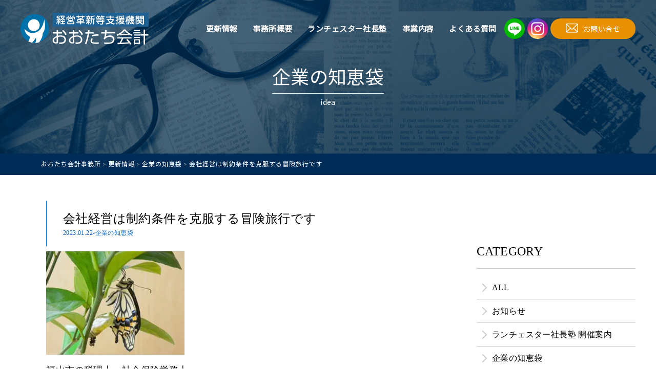

--- FILE ---
content_type: text/html; charset=UTF-8
request_url: https://ootachi.jp/topics/idea/1991/
body_size: 15790
content:
<!DOCTYPE HTML>
<html lang="ja">
<head>
<meta charset="UTF-8">
<meta name="viewport" content="width=device-width, initial-scale=1.0, maximum-scale=1.0"/>
<meta name="google-site-verification" content="inFk1g-d9n2srvi94lJNypd9kwXNaSwwKHiW8jje7DE">
<link rel="shortcut icon" href="https://ootachi.jp/wp-content/themes/otachi/favicon.ico">
<link href="https://fonts.googleapis.com/css?family=Noto+Sans+JP&display=swap&subset=japanese" rel="stylesheet">
<link href="https://fonts.googleapis.com/css?family=Lato&display=swap" rel="stylesheet">
<!-- Google Tag Manager -->
<script>(function(w,d,s,l,i){w[l]=w[l]||[];w[l].push({'gtm.start':
new Date().getTime(),event:'gtm.js'});var f=d.getElementsByTagName(s)[0],
j=d.createElement(s),dl=l!='dataLayer'?'&l='+l:'';j.async=true;j.src=
'https://www.googletagmanager.com/gtm.js?id='+i+dl;f.parentNode.insertBefore(j,f);
})(window,document,'script','dataLayer','GTM-TR8FC33');</script>
<!-- End Google Tag Manager -->
<!-- Ptengine Tag -->
<script src="https://js.ptengine.jp/7awmhyhb.js"></script>
<!-- End Ptengine Tag -->


<script type="application/ld+json">
{
  "@context": "https://schema.org",
  "@type": "AccountingService",
  "name": "おおたち会計",
  "url": "https://ootachi.jp/",
  "telephone": "084-927-5100",
  "address": {
    "@type": "PostalAddress",
    "postalCode": "720-0802",
    "addressRegion": "広島県",
    "addressLocality": "福山市松浜町",
    "streetAddress": "3丁目4番21号2F"
  },
  "openingHoursSpecification": [{
    "@type": "OpeningHoursSpecification",
    "dayOfWeek": ["Monday","Tuesday","Wednesday","Thursday","Friday"],
    "opens": "09:00",
    "closes": "17:00"
  }],
  "areaServed": { "@type": "City", "name": "福山市" }
}
</script>



<meta name="msvalidate.01" content="62CD08F8FB83C2C841532DEB4C4C6625" />
<link rel="preconnect" href="https://fonts.googleapis.com">
<link rel="preconnect" href="https://fonts.gstatic.com" crossorigin>
<!-- ヒーロー画像など最大の画像を事前読み込み（パス置き換え） -->
<link rel="preload" as="image" href="/wp-content/themes/otachi/images/hero.jpg" imagesrcset="/... 1280w, /... 640w" imagesizes="100vw">

<script data-cfasync="false" data-no-defer="1" data-no-minify="1" data-no-optimize="1">var ewww_webp_supported=!1;function check_webp_feature(A,e){var w;e=void 0!==e?e:function(){},ewww_webp_supported?e(ewww_webp_supported):((w=new Image).onload=function(){ewww_webp_supported=0<w.width&&0<w.height,e&&e(ewww_webp_supported)},w.onerror=function(){e&&e(!1)},w.src="data:image/webp;base64,"+{alpha:"UklGRkoAAABXRUJQVlA4WAoAAAAQAAAAAAAAAAAAQUxQSAwAAAARBxAR/Q9ERP8DAABWUDggGAAAABQBAJ0BKgEAAQAAAP4AAA3AAP7mtQAAAA=="}[A])}check_webp_feature("alpha");</script><script data-cfasync="false" data-no-defer="1" data-no-minify="1" data-no-optimize="1">var Arrive=function(c,w){"use strict";if(c.MutationObserver&&"undefined"!=typeof HTMLElement){var r,a=0,u=(r=HTMLElement.prototype.matches||HTMLElement.prototype.webkitMatchesSelector||HTMLElement.prototype.mozMatchesSelector||HTMLElement.prototype.msMatchesSelector,{matchesSelector:function(e,t){return e instanceof HTMLElement&&r.call(e,t)},addMethod:function(e,t,r){var a=e[t];e[t]=function(){return r.length==arguments.length?r.apply(this,arguments):"function"==typeof a?a.apply(this,arguments):void 0}},callCallbacks:function(e,t){t&&t.options.onceOnly&&1==t.firedElems.length&&(e=[e[0]]);for(var r,a=0;r=e[a];a++)r&&r.callback&&r.callback.call(r.elem,r.elem);t&&t.options.onceOnly&&1==t.firedElems.length&&t.me.unbindEventWithSelectorAndCallback.call(t.target,t.selector,t.callback)},checkChildNodesRecursively:function(e,t,r,a){for(var i,n=0;i=e[n];n++)r(i,t,a)&&a.push({callback:t.callback,elem:i}),0<i.childNodes.length&&u.checkChildNodesRecursively(i.childNodes,t,r,a)},mergeArrays:function(e,t){var r,a={};for(r in e)e.hasOwnProperty(r)&&(a[r]=e[r]);for(r in t)t.hasOwnProperty(r)&&(a[r]=t[r]);return a},toElementsArray:function(e){return e=void 0!==e&&("number"!=typeof e.length||e===c)?[e]:e}}),e=(l.prototype.addEvent=function(e,t,r,a){a={target:e,selector:t,options:r,callback:a,firedElems:[]};return this._beforeAdding&&this._beforeAdding(a),this._eventsBucket.push(a),a},l.prototype.removeEvent=function(e){for(var t,r=this._eventsBucket.length-1;t=this._eventsBucket[r];r--)e(t)&&(this._beforeRemoving&&this._beforeRemoving(t),(t=this._eventsBucket.splice(r,1))&&t.length&&(t[0].callback=null))},l.prototype.beforeAdding=function(e){this._beforeAdding=e},l.prototype.beforeRemoving=function(e){this._beforeRemoving=e},l),t=function(i,n){var o=new e,l=this,s={fireOnAttributesModification:!1};return o.beforeAdding(function(t){var e=t.target;e!==c.document&&e!==c||(e=document.getElementsByTagName("html")[0]);var r=new MutationObserver(function(e){n.call(this,e,t)}),a=i(t.options);r.observe(e,a),t.observer=r,t.me=l}),o.beforeRemoving(function(e){e.observer.disconnect()}),this.bindEvent=function(e,t,r){t=u.mergeArrays(s,t);for(var a=u.toElementsArray(this),i=0;i<a.length;i++)o.addEvent(a[i],e,t,r)},this.unbindEvent=function(){var r=u.toElementsArray(this);o.removeEvent(function(e){for(var t=0;t<r.length;t++)if(this===w||e.target===r[t])return!0;return!1})},this.unbindEventWithSelectorOrCallback=function(r){var a=u.toElementsArray(this),i=r,e="function"==typeof r?function(e){for(var t=0;t<a.length;t++)if((this===w||e.target===a[t])&&e.callback===i)return!0;return!1}:function(e){for(var t=0;t<a.length;t++)if((this===w||e.target===a[t])&&e.selector===r)return!0;return!1};o.removeEvent(e)},this.unbindEventWithSelectorAndCallback=function(r,a){var i=u.toElementsArray(this);o.removeEvent(function(e){for(var t=0;t<i.length;t++)if((this===w||e.target===i[t])&&e.selector===r&&e.callback===a)return!0;return!1})},this},i=new function(){var s={fireOnAttributesModification:!1,onceOnly:!1,existing:!1};function n(e,t,r){return!(!u.matchesSelector(e,t.selector)||(e._id===w&&(e._id=a++),-1!=t.firedElems.indexOf(e._id)))&&(t.firedElems.push(e._id),!0)}var c=(i=new t(function(e){var t={attributes:!1,childList:!0,subtree:!0};return e.fireOnAttributesModification&&(t.attributes=!0),t},function(e,i){e.forEach(function(e){var t=e.addedNodes,r=e.target,a=[];null!==t&&0<t.length?u.checkChildNodesRecursively(t,i,n,a):"attributes"===e.type&&n(r,i)&&a.push({callback:i.callback,elem:r}),u.callCallbacks(a,i)})})).bindEvent;return i.bindEvent=function(e,t,r){t=void 0===r?(r=t,s):u.mergeArrays(s,t);var a=u.toElementsArray(this);if(t.existing){for(var i=[],n=0;n<a.length;n++)for(var o=a[n].querySelectorAll(e),l=0;l<o.length;l++)i.push({callback:r,elem:o[l]});if(t.onceOnly&&i.length)return r.call(i[0].elem,i[0].elem);setTimeout(u.callCallbacks,1,i)}c.call(this,e,t,r)},i},o=new function(){var a={};function i(e,t){return u.matchesSelector(e,t.selector)}var n=(o=new t(function(){return{childList:!0,subtree:!0}},function(e,r){e.forEach(function(e){var t=e.removedNodes,e=[];null!==t&&0<t.length&&u.checkChildNodesRecursively(t,r,i,e),u.callCallbacks(e,r)})})).bindEvent;return o.bindEvent=function(e,t,r){t=void 0===r?(r=t,a):u.mergeArrays(a,t),n.call(this,e,t,r)},o};d(HTMLElement.prototype),d(NodeList.prototype),d(HTMLCollection.prototype),d(HTMLDocument.prototype),d(Window.prototype);var n={};return s(i,n,"unbindAllArrive"),s(o,n,"unbindAllLeave"),n}function l(){this._eventsBucket=[],this._beforeAdding=null,this._beforeRemoving=null}function s(e,t,r){u.addMethod(t,r,e.unbindEvent),u.addMethod(t,r,e.unbindEventWithSelectorOrCallback),u.addMethod(t,r,e.unbindEventWithSelectorAndCallback)}function d(e){e.arrive=i.bindEvent,s(i,e,"unbindArrive"),e.leave=o.bindEvent,s(o,e,"unbindLeave")}}(window,void 0),ewww_webp_supported=!1;function check_webp_feature(e,t){var r;ewww_webp_supported?t(ewww_webp_supported):((r=new Image).onload=function(){ewww_webp_supported=0<r.width&&0<r.height,t(ewww_webp_supported)},r.onerror=function(){t(!1)},r.src="data:image/webp;base64,"+{alpha:"UklGRkoAAABXRUJQVlA4WAoAAAAQAAAAAAAAAAAAQUxQSAwAAAARBxAR/Q9ERP8DAABWUDggGAAAABQBAJ0BKgEAAQAAAP4AAA3AAP7mtQAAAA==",animation:"UklGRlIAAABXRUJQVlA4WAoAAAASAAAAAAAAAAAAQU5JTQYAAAD/////AABBTk1GJgAAAAAAAAAAAAAAAAAAAGQAAABWUDhMDQAAAC8AAAAQBxAREYiI/gcA"}[e])}function ewwwLoadImages(e){if(e){for(var t=document.querySelectorAll(".batch-image img, .image-wrapper a, .ngg-pro-masonry-item a, .ngg-galleria-offscreen-seo-wrapper a"),r=0,a=t.length;r<a;r++)ewwwAttr(t[r],"data-src",t[r].getAttribute("data-webp")),ewwwAttr(t[r],"data-thumbnail",t[r].getAttribute("data-webp-thumbnail"));for(var i=document.querySelectorAll("div.woocommerce-product-gallery__image"),r=0,a=i.length;r<a;r++)ewwwAttr(i[r],"data-thumb",i[r].getAttribute("data-webp-thumb"))}for(var n=document.querySelectorAll("video"),r=0,a=n.length;r<a;r++)ewwwAttr(n[r],"poster",e?n[r].getAttribute("data-poster-webp"):n[r].getAttribute("data-poster-image"));for(var o,l=document.querySelectorAll("img.ewww_webp_lazy_load"),r=0,a=l.length;r<a;r++)e&&(ewwwAttr(l[r],"data-lazy-srcset",l[r].getAttribute("data-lazy-srcset-webp")),ewwwAttr(l[r],"data-srcset",l[r].getAttribute("data-srcset-webp")),ewwwAttr(l[r],"data-lazy-src",l[r].getAttribute("data-lazy-src-webp")),ewwwAttr(l[r],"data-src",l[r].getAttribute("data-src-webp")),ewwwAttr(l[r],"data-orig-file",l[r].getAttribute("data-webp-orig-file")),ewwwAttr(l[r],"data-medium-file",l[r].getAttribute("data-webp-medium-file")),ewwwAttr(l[r],"data-large-file",l[r].getAttribute("data-webp-large-file")),null!=(o=l[r].getAttribute("srcset"))&&!1!==o&&o.includes("R0lGOD")&&ewwwAttr(l[r],"src",l[r].getAttribute("data-lazy-src-webp"))),l[r].className=l[r].className.replace(/\bewww_webp_lazy_load\b/,"");for(var s=document.querySelectorAll(".ewww_webp"),r=0,a=s.length;r<a;r++)e?(ewwwAttr(s[r],"srcset",s[r].getAttribute("data-srcset-webp")),ewwwAttr(s[r],"src",s[r].getAttribute("data-src-webp")),ewwwAttr(s[r],"data-orig-file",s[r].getAttribute("data-webp-orig-file")),ewwwAttr(s[r],"data-medium-file",s[r].getAttribute("data-webp-medium-file")),ewwwAttr(s[r],"data-large-file",s[r].getAttribute("data-webp-large-file")),ewwwAttr(s[r],"data-large_image",s[r].getAttribute("data-webp-large_image")),ewwwAttr(s[r],"data-src",s[r].getAttribute("data-webp-src"))):(ewwwAttr(s[r],"srcset",s[r].getAttribute("data-srcset-img")),ewwwAttr(s[r],"src",s[r].getAttribute("data-src-img"))),s[r].className=s[r].className.replace(/\bewww_webp\b/,"ewww_webp_loaded");window.jQuery&&jQuery.fn.isotope&&jQuery.fn.imagesLoaded&&(jQuery(".fusion-posts-container-infinite").imagesLoaded(function(){jQuery(".fusion-posts-container-infinite").hasClass("isotope")&&jQuery(".fusion-posts-container-infinite").isotope()}),jQuery(".fusion-portfolio:not(.fusion-recent-works) .fusion-portfolio-wrapper").imagesLoaded(function(){jQuery(".fusion-portfolio:not(.fusion-recent-works) .fusion-portfolio-wrapper").isotope()}))}function ewwwWebPInit(e){ewwwLoadImages(e),ewwwNggLoadGalleries(e),document.arrive(".ewww_webp",function(){ewwwLoadImages(e)}),document.arrive(".ewww_webp_lazy_load",function(){ewwwLoadImages(e)}),document.arrive("videos",function(){ewwwLoadImages(e)}),"loading"==document.readyState?document.addEventListener("DOMContentLoaded",ewwwJSONParserInit):("undefined"!=typeof galleries&&ewwwNggParseGalleries(e),ewwwWooParseVariations(e))}function ewwwAttr(e,t,r){null!=r&&!1!==r&&e.setAttribute(t,r)}function ewwwJSONParserInit(){"undefined"!=typeof galleries&&check_webp_feature("alpha",ewwwNggParseGalleries),check_webp_feature("alpha",ewwwWooParseVariations)}function ewwwWooParseVariations(e){if(e)for(var t=document.querySelectorAll("form.variations_form"),r=0,a=t.length;r<a;r++){var i=t[r].getAttribute("data-product_variations"),n=!1;try{for(var o in i=JSON.parse(i))void 0!==i[o]&&void 0!==i[o].image&&(void 0!==i[o].image.src_webp&&(i[o].image.src=i[o].image.src_webp,n=!0),void 0!==i[o].image.srcset_webp&&(i[o].image.srcset=i[o].image.srcset_webp,n=!0),void 0!==i[o].image.full_src_webp&&(i[o].image.full_src=i[o].image.full_src_webp,n=!0),void 0!==i[o].image.gallery_thumbnail_src_webp&&(i[o].image.gallery_thumbnail_src=i[o].image.gallery_thumbnail_src_webp,n=!0),void 0!==i[o].image.thumb_src_webp&&(i[o].image.thumb_src=i[o].image.thumb_src_webp,n=!0));n&&ewwwAttr(t[r],"data-product_variations",JSON.stringify(i))}catch(e){}}}function ewwwNggParseGalleries(e){if(e)for(var t in galleries){var r=galleries[t];galleries[t].images_list=ewwwNggParseImageList(r.images_list)}}function ewwwNggLoadGalleries(e){e&&document.addEventListener("ngg.galleria.themeadded",function(e,t){window.ngg_galleria._create_backup=window.ngg_galleria.create,window.ngg_galleria.create=function(e,t){var r=$(e).data("id");return galleries["gallery_"+r].images_list=ewwwNggParseImageList(galleries["gallery_"+r].images_list),window.ngg_galleria._create_backup(e,t)}})}function ewwwNggParseImageList(e){for(var t in e){var r=e[t];if(void 0!==r["image-webp"]&&(e[t].image=r["image-webp"],delete e[t]["image-webp"]),void 0!==r["thumb-webp"]&&(e[t].thumb=r["thumb-webp"],delete e[t]["thumb-webp"]),void 0!==r.full_image_webp&&(e[t].full_image=r.full_image_webp,delete e[t].full_image_webp),void 0!==r.srcsets)for(var a in r.srcsets)nggSrcset=r.srcsets[a],void 0!==r.srcsets[a+"-webp"]&&(e[t].srcsets[a]=r.srcsets[a+"-webp"],delete e[t].srcsets[a+"-webp"]);if(void 0!==r.full_srcsets)for(var i in r.full_srcsets)nggFSrcset=r.full_srcsets[i],void 0!==r.full_srcsets[i+"-webp"]&&(e[t].full_srcsets[i]=r.full_srcsets[i+"-webp"],delete e[t].full_srcsets[i+"-webp"])}return e}check_webp_feature("alpha",ewwwWebPInit);</script><title>会社経営は制約条件を克服する冒険旅行です &#8211; おおたち会計事務所</title>
<meta name='robots' content='max-image-preview:large' />
	<style>img:is([sizes="auto" i], [sizes^="auto," i]) { contain-intrinsic-size: 3000px 1500px }</style>
	<meta name="description" content="福山市の税理士・社会保険労務士 ビジョン実現パートナーの 大立稔（おおたちみのる）です &nbsp; 会社の数字は 人がつくるもの &nbsp; 普通の社員が 天才の仕事をする仕組みを つくることが飛躍の一歩です &nbsp; ビジョン実現パートナーが 社長様とご一緒に 仕組みを">
<link rel="alternate" type="application/rss+xml" title="おおたち会計事務所 &raquo; 会社経営は制約条件を克服する冒険旅行です のコメントのフィード" href="https://ootachi.jp/topics/idea/1991/feed/" />
<meta property="og:type" content="article">
<meta property="og:title" content="会社経営は制約条件を克服する冒険旅行です &#8211; おおたち会計事務所">
<meta property="og:description" content="福山市の税理士・社会保険労務士 ビジョン実現パートナーの 大立稔（おおたちみのる）です &nbsp; 会社の数字は 人がつくるもの &nbsp; 普通の社員が 天才の仕事をする仕組みを つくることが飛躍の一歩です &nbsp; ビジョン実現パートナーが 社長様とご一緒に 仕組みを">
<meta property="og:url" content="https://ootachi.jp/topics/idea/1991/">
<meta property="og:image" content="https://ootachi.jp/ogp.jpg">
<meta name="twitter:card" content="summary_large_image">
<script>
window._wpemojiSettings = {"baseUrl":"https:\/\/s.w.org\/images\/core\/emoji\/16.0.1\/72x72\/","ext":".png","svgUrl":"https:\/\/s.w.org\/images\/core\/emoji\/16.0.1\/svg\/","svgExt":".svg","source":{"concatemoji":"https:\/\/ootachi.jp\/wp-includes\/js\/wp-emoji-release.min.js?ver=6.8.3"}};
/*! This file is auto-generated */
!function(s,n){var o,i,e;function c(e){try{var t={supportTests:e,timestamp:(new Date).valueOf()};sessionStorage.setItem(o,JSON.stringify(t))}catch(e){}}function p(e,t,n){e.clearRect(0,0,e.canvas.width,e.canvas.height),e.fillText(t,0,0);var t=new Uint32Array(e.getImageData(0,0,e.canvas.width,e.canvas.height).data),a=(e.clearRect(0,0,e.canvas.width,e.canvas.height),e.fillText(n,0,0),new Uint32Array(e.getImageData(0,0,e.canvas.width,e.canvas.height).data));return t.every(function(e,t){return e===a[t]})}function u(e,t){e.clearRect(0,0,e.canvas.width,e.canvas.height),e.fillText(t,0,0);for(var n=e.getImageData(16,16,1,1),a=0;a<n.data.length;a++)if(0!==n.data[a])return!1;return!0}function f(e,t,n,a){switch(t){case"flag":return n(e,"\ud83c\udff3\ufe0f\u200d\u26a7\ufe0f","\ud83c\udff3\ufe0f\u200b\u26a7\ufe0f")?!1:!n(e,"\ud83c\udde8\ud83c\uddf6","\ud83c\udde8\u200b\ud83c\uddf6")&&!n(e,"\ud83c\udff4\udb40\udc67\udb40\udc62\udb40\udc65\udb40\udc6e\udb40\udc67\udb40\udc7f","\ud83c\udff4\u200b\udb40\udc67\u200b\udb40\udc62\u200b\udb40\udc65\u200b\udb40\udc6e\u200b\udb40\udc67\u200b\udb40\udc7f");case"emoji":return!a(e,"\ud83e\udedf")}return!1}function g(e,t,n,a){var r="undefined"!=typeof WorkerGlobalScope&&self instanceof WorkerGlobalScope?new OffscreenCanvas(300,150):s.createElement("canvas"),o=r.getContext("2d",{willReadFrequently:!0}),i=(o.textBaseline="top",o.font="600 32px Arial",{});return e.forEach(function(e){i[e]=t(o,e,n,a)}),i}function t(e){var t=s.createElement("script");t.src=e,t.defer=!0,s.head.appendChild(t)}"undefined"!=typeof Promise&&(o="wpEmojiSettingsSupports",i=["flag","emoji"],n.supports={everything:!0,everythingExceptFlag:!0},e=new Promise(function(e){s.addEventListener("DOMContentLoaded",e,{once:!0})}),new Promise(function(t){var n=function(){try{var e=JSON.parse(sessionStorage.getItem(o));if("object"==typeof e&&"number"==typeof e.timestamp&&(new Date).valueOf()<e.timestamp+604800&&"object"==typeof e.supportTests)return e.supportTests}catch(e){}return null}();if(!n){if("undefined"!=typeof Worker&&"undefined"!=typeof OffscreenCanvas&&"undefined"!=typeof URL&&URL.createObjectURL&&"undefined"!=typeof Blob)try{var e="postMessage("+g.toString()+"("+[JSON.stringify(i),f.toString(),p.toString(),u.toString()].join(",")+"));",a=new Blob([e],{type:"text/javascript"}),r=new Worker(URL.createObjectURL(a),{name:"wpTestEmojiSupports"});return void(r.onmessage=function(e){c(n=e.data),r.terminate(),t(n)})}catch(e){}c(n=g(i,f,p,u))}t(n)}).then(function(e){for(var t in e)n.supports[t]=e[t],n.supports.everything=n.supports.everything&&n.supports[t],"flag"!==t&&(n.supports.everythingExceptFlag=n.supports.everythingExceptFlag&&n.supports[t]);n.supports.everythingExceptFlag=n.supports.everythingExceptFlag&&!n.supports.flag,n.DOMReady=!1,n.readyCallback=function(){n.DOMReady=!0}}).then(function(){return e}).then(function(){var e;n.supports.everything||(n.readyCallback(),(e=n.source||{}).concatemoji?t(e.concatemoji):e.wpemoji&&e.twemoji&&(t(e.twemoji),t(e.wpemoji)))}))}((window,document),window._wpemojiSettings);
</script>
<style id='wp-emoji-styles-inline-css'>

	img.wp-smiley, img.emoji {
		display: inline !important;
		border: none !important;
		box-shadow: none !important;
		height: 1em !important;
		width: 1em !important;
		margin: 0 0.07em !important;
		vertical-align: -0.1em !important;
		background: none !important;
		padding: 0 !important;
	}
</style>
<link rel='stylesheet' id='wp-block-library-css' href='https://ootachi.jp/wp-includes/css/dist/block-library/style.min.css?ver=6.8.3' media='all' />
<style id='classic-theme-styles-inline-css'>
/*! This file is auto-generated */
.wp-block-button__link{color:#fff;background-color:#32373c;border-radius:9999px;box-shadow:none;text-decoration:none;padding:calc(.667em + 2px) calc(1.333em + 2px);font-size:1.125em}.wp-block-file__button{background:#32373c;color:#fff;text-decoration:none}
</style>
<style id='global-styles-inline-css'>
:root{--wp--preset--aspect-ratio--square: 1;--wp--preset--aspect-ratio--4-3: 4/3;--wp--preset--aspect-ratio--3-4: 3/4;--wp--preset--aspect-ratio--3-2: 3/2;--wp--preset--aspect-ratio--2-3: 2/3;--wp--preset--aspect-ratio--16-9: 16/9;--wp--preset--aspect-ratio--9-16: 9/16;--wp--preset--color--black: #000000;--wp--preset--color--cyan-bluish-gray: #abb8c3;--wp--preset--color--white: #ffffff;--wp--preset--color--pale-pink: #f78da7;--wp--preset--color--vivid-red: #cf2e2e;--wp--preset--color--luminous-vivid-orange: #ff6900;--wp--preset--color--luminous-vivid-amber: #fcb900;--wp--preset--color--light-green-cyan: #7bdcb5;--wp--preset--color--vivid-green-cyan: #00d084;--wp--preset--color--pale-cyan-blue: #8ed1fc;--wp--preset--color--vivid-cyan-blue: #0693e3;--wp--preset--color--vivid-purple: #9b51e0;--wp--preset--gradient--vivid-cyan-blue-to-vivid-purple: linear-gradient(135deg,rgba(6,147,227,1) 0%,rgb(155,81,224) 100%);--wp--preset--gradient--light-green-cyan-to-vivid-green-cyan: linear-gradient(135deg,rgb(122,220,180) 0%,rgb(0,208,130) 100%);--wp--preset--gradient--luminous-vivid-amber-to-luminous-vivid-orange: linear-gradient(135deg,rgba(252,185,0,1) 0%,rgba(255,105,0,1) 100%);--wp--preset--gradient--luminous-vivid-orange-to-vivid-red: linear-gradient(135deg,rgba(255,105,0,1) 0%,rgb(207,46,46) 100%);--wp--preset--gradient--very-light-gray-to-cyan-bluish-gray: linear-gradient(135deg,rgb(238,238,238) 0%,rgb(169,184,195) 100%);--wp--preset--gradient--cool-to-warm-spectrum: linear-gradient(135deg,rgb(74,234,220) 0%,rgb(151,120,209) 20%,rgb(207,42,186) 40%,rgb(238,44,130) 60%,rgb(251,105,98) 80%,rgb(254,248,76) 100%);--wp--preset--gradient--blush-light-purple: linear-gradient(135deg,rgb(255,206,236) 0%,rgb(152,150,240) 100%);--wp--preset--gradient--blush-bordeaux: linear-gradient(135deg,rgb(254,205,165) 0%,rgb(254,45,45) 50%,rgb(107,0,62) 100%);--wp--preset--gradient--luminous-dusk: linear-gradient(135deg,rgb(255,203,112) 0%,rgb(199,81,192) 50%,rgb(65,88,208) 100%);--wp--preset--gradient--pale-ocean: linear-gradient(135deg,rgb(255,245,203) 0%,rgb(182,227,212) 50%,rgb(51,167,181) 100%);--wp--preset--gradient--electric-grass: linear-gradient(135deg,rgb(202,248,128) 0%,rgb(113,206,126) 100%);--wp--preset--gradient--midnight: linear-gradient(135deg,rgb(2,3,129) 0%,rgb(40,116,252) 100%);--wp--preset--font-size--small: 13px;--wp--preset--font-size--medium: 20px;--wp--preset--font-size--large: 36px;--wp--preset--font-size--x-large: 42px;--wp--preset--spacing--20: 0.44rem;--wp--preset--spacing--30: 0.67rem;--wp--preset--spacing--40: 1rem;--wp--preset--spacing--50: 1.5rem;--wp--preset--spacing--60: 2.25rem;--wp--preset--spacing--70: 3.38rem;--wp--preset--spacing--80: 5.06rem;--wp--preset--shadow--natural: 6px 6px 9px rgba(0, 0, 0, 0.2);--wp--preset--shadow--deep: 12px 12px 50px rgba(0, 0, 0, 0.4);--wp--preset--shadow--sharp: 6px 6px 0px rgba(0, 0, 0, 0.2);--wp--preset--shadow--outlined: 6px 6px 0px -3px rgba(255, 255, 255, 1), 6px 6px rgba(0, 0, 0, 1);--wp--preset--shadow--crisp: 6px 6px 0px rgba(0, 0, 0, 1);}:where(.is-layout-flex){gap: 0.5em;}:where(.is-layout-grid){gap: 0.5em;}body .is-layout-flex{display: flex;}.is-layout-flex{flex-wrap: wrap;align-items: center;}.is-layout-flex > :is(*, div){margin: 0;}body .is-layout-grid{display: grid;}.is-layout-grid > :is(*, div){margin: 0;}:where(.wp-block-columns.is-layout-flex){gap: 2em;}:where(.wp-block-columns.is-layout-grid){gap: 2em;}:where(.wp-block-post-template.is-layout-flex){gap: 1.25em;}:where(.wp-block-post-template.is-layout-grid){gap: 1.25em;}.has-black-color{color: var(--wp--preset--color--black) !important;}.has-cyan-bluish-gray-color{color: var(--wp--preset--color--cyan-bluish-gray) !important;}.has-white-color{color: var(--wp--preset--color--white) !important;}.has-pale-pink-color{color: var(--wp--preset--color--pale-pink) !important;}.has-vivid-red-color{color: var(--wp--preset--color--vivid-red) !important;}.has-luminous-vivid-orange-color{color: var(--wp--preset--color--luminous-vivid-orange) !important;}.has-luminous-vivid-amber-color{color: var(--wp--preset--color--luminous-vivid-amber) !important;}.has-light-green-cyan-color{color: var(--wp--preset--color--light-green-cyan) !important;}.has-vivid-green-cyan-color{color: var(--wp--preset--color--vivid-green-cyan) !important;}.has-pale-cyan-blue-color{color: var(--wp--preset--color--pale-cyan-blue) !important;}.has-vivid-cyan-blue-color{color: var(--wp--preset--color--vivid-cyan-blue) !important;}.has-vivid-purple-color{color: var(--wp--preset--color--vivid-purple) !important;}.has-black-background-color{background-color: var(--wp--preset--color--black) !important;}.has-cyan-bluish-gray-background-color{background-color: var(--wp--preset--color--cyan-bluish-gray) !important;}.has-white-background-color{background-color: var(--wp--preset--color--white) !important;}.has-pale-pink-background-color{background-color: var(--wp--preset--color--pale-pink) !important;}.has-vivid-red-background-color{background-color: var(--wp--preset--color--vivid-red) !important;}.has-luminous-vivid-orange-background-color{background-color: var(--wp--preset--color--luminous-vivid-orange) !important;}.has-luminous-vivid-amber-background-color{background-color: var(--wp--preset--color--luminous-vivid-amber) !important;}.has-light-green-cyan-background-color{background-color: var(--wp--preset--color--light-green-cyan) !important;}.has-vivid-green-cyan-background-color{background-color: var(--wp--preset--color--vivid-green-cyan) !important;}.has-pale-cyan-blue-background-color{background-color: var(--wp--preset--color--pale-cyan-blue) !important;}.has-vivid-cyan-blue-background-color{background-color: var(--wp--preset--color--vivid-cyan-blue) !important;}.has-vivid-purple-background-color{background-color: var(--wp--preset--color--vivid-purple) !important;}.has-black-border-color{border-color: var(--wp--preset--color--black) !important;}.has-cyan-bluish-gray-border-color{border-color: var(--wp--preset--color--cyan-bluish-gray) !important;}.has-white-border-color{border-color: var(--wp--preset--color--white) !important;}.has-pale-pink-border-color{border-color: var(--wp--preset--color--pale-pink) !important;}.has-vivid-red-border-color{border-color: var(--wp--preset--color--vivid-red) !important;}.has-luminous-vivid-orange-border-color{border-color: var(--wp--preset--color--luminous-vivid-orange) !important;}.has-luminous-vivid-amber-border-color{border-color: var(--wp--preset--color--luminous-vivid-amber) !important;}.has-light-green-cyan-border-color{border-color: var(--wp--preset--color--light-green-cyan) !important;}.has-vivid-green-cyan-border-color{border-color: var(--wp--preset--color--vivid-green-cyan) !important;}.has-pale-cyan-blue-border-color{border-color: var(--wp--preset--color--pale-cyan-blue) !important;}.has-vivid-cyan-blue-border-color{border-color: var(--wp--preset--color--vivid-cyan-blue) !important;}.has-vivid-purple-border-color{border-color: var(--wp--preset--color--vivid-purple) !important;}.has-vivid-cyan-blue-to-vivid-purple-gradient-background{background: var(--wp--preset--gradient--vivid-cyan-blue-to-vivid-purple) !important;}.has-light-green-cyan-to-vivid-green-cyan-gradient-background{background: var(--wp--preset--gradient--light-green-cyan-to-vivid-green-cyan) !important;}.has-luminous-vivid-amber-to-luminous-vivid-orange-gradient-background{background: var(--wp--preset--gradient--luminous-vivid-amber-to-luminous-vivid-orange) !important;}.has-luminous-vivid-orange-to-vivid-red-gradient-background{background: var(--wp--preset--gradient--luminous-vivid-orange-to-vivid-red) !important;}.has-very-light-gray-to-cyan-bluish-gray-gradient-background{background: var(--wp--preset--gradient--very-light-gray-to-cyan-bluish-gray) !important;}.has-cool-to-warm-spectrum-gradient-background{background: var(--wp--preset--gradient--cool-to-warm-spectrum) !important;}.has-blush-light-purple-gradient-background{background: var(--wp--preset--gradient--blush-light-purple) !important;}.has-blush-bordeaux-gradient-background{background: var(--wp--preset--gradient--blush-bordeaux) !important;}.has-luminous-dusk-gradient-background{background: var(--wp--preset--gradient--luminous-dusk) !important;}.has-pale-ocean-gradient-background{background: var(--wp--preset--gradient--pale-ocean) !important;}.has-electric-grass-gradient-background{background: var(--wp--preset--gradient--electric-grass) !important;}.has-midnight-gradient-background{background: var(--wp--preset--gradient--midnight) !important;}.has-small-font-size{font-size: var(--wp--preset--font-size--small) !important;}.has-medium-font-size{font-size: var(--wp--preset--font-size--medium) !important;}.has-large-font-size{font-size: var(--wp--preset--font-size--large) !important;}.has-x-large-font-size{font-size: var(--wp--preset--font-size--x-large) !important;}
:where(.wp-block-post-template.is-layout-flex){gap: 1.25em;}:where(.wp-block-post-template.is-layout-grid){gap: 1.25em;}
:where(.wp-block-columns.is-layout-flex){gap: 2em;}:where(.wp-block-columns.is-layout-grid){gap: 2em;}
:root :where(.wp-block-pullquote){font-size: 1.5em;line-height: 1.6;}
</style>
<link rel='stylesheet' id='wp-pagenavi-css' href='https://ootachi.jp/wp-content/plugins/wp-pagenavi/pagenavi-css.css?ver=2.70' media='all' />
<link rel='stylesheet' id='theme-style-css' href='https://ootachi.jp/wp-content/themes/otachi/style.css?ver=1769411718' media='all' />
<link rel='stylesheet' id='pushbar-css' href='https://ootachi.jp/wp-content/themes/otachi/pushbar/pushbar.css?ver=1587012552' media='all' />
<script src="https://ootachi.jp/wp-includes/js/jquery/jquery.min.js?ver=3.7.1" id="jquery-core-js"></script>
<script src="https://ootachi.jp/wp-includes/js/jquery/jquery-migrate.min.js?ver=3.4.1" id="jquery-migrate-js"></script>
<link rel="https://api.w.org/" href="https://ootachi.jp/wp-json/" /><link rel="alternate" title="JSON" type="application/json" href="https://ootachi.jp/wp-json/wp/v2/posts/1991" /><link rel="canonical" href="https://ootachi.jp/topics/idea/1991/" />
<link rel="alternate" title="oEmbed (JSON)" type="application/json+oembed" href="https://ootachi.jp/wp-json/oembed/1.0/embed?url=https%3A%2F%2Footachi.jp%2Ftopics%2Fidea%2F1991%2F" />
<link rel="alternate" title="oEmbed (XML)" type="text/xml+oembed" href="https://ootachi.jp/wp-json/oembed/1.0/embed?url=https%3A%2F%2Footachi.jp%2Ftopics%2Fidea%2F1991%2F&#038;format=xml" />
<script type="text/javascript">if(!window._buttonizer) { window._buttonizer = {}; };var _buttonizer_page_data = {"language":"ja"};window._buttonizer.data = { ..._buttonizer_page_data, ...window._buttonizer.data };</script><style>.recentcomments a{display:inline !important;padding:0 !important;margin:0 !important;}</style><noscript><style>.lazyload[data-src]{display:none !important;}</style></noscript><style>.lazyload{background-image:none !important;}.lazyload:before{background-image:none !important;}</style><link rel="icon" href="https://ootachi.jp/wp-content/uploads/2023/01/icon.png" sizes="32x32" />
<link rel="icon" href="https://ootachi.jp/wp-content/uploads/2023/01/icon.png" sizes="192x192" />
<link rel="apple-touch-icon" href="https://ootachi.jp/wp-content/uploads/2023/01/icon.png" />
<meta name="msapplication-TileImage" content="https://ootachi.jp/wp-content/uploads/2023/01/icon.png" />
</head>

<body id="single" class="single-1991">




<div data-pushbar-id="mypushbar1" class="pushbar from_right">
  <div data-pushbar-close><div class="spclose"><span></span><span></span><span></span></div></div>
  <div class="splogo"><a href="https://ootachi.jp/"><img src="[data-uri]" alt="福山市会計事務所 おおたち会計" data-src="https://ootachi.jp/wp-content/themes/otachi/images/logo_b.svg" decoding="async" class="lazyload" /><noscript><img src="https://ootachi.jp/wp-content/themes/otachi/images/logo_b.svg" alt="福山市会計事務所 おおたち会計" data-eio="l" /></noscript></a></div>
  <nav>
    <ul class="spnavlist">
      <li><a href="https://ootachi.jp/category/topics/">更新情報</a></li>
      <li><a href="https://ootachi.jp/company">事務所概要</a></li>
      <li><a href="https://ootachi.jp/lanchester">ランチェスター社長塾</a></li>
      <li><a href="https://ootachi.jp/service">事業内容</a></li>
      <li><a href="https://ootachi.jp/advisory">顧問業務のご案内</a></li>
      <li><a href="https://ootachi.jp/change">税理士を変えたいと思っている方へ</a></li>
		<li><a href="https://ootachi.jp/opening">開業を考えている人へ</a></li>
      <li><a href="https://ootachi.jp/voice">お客様の声</a></li>
      <li><a href="https://ootachi.jp/faq">よくある質問</a></li>
      <li><a href="https://ootachi.jp/recruit">採用情報</a></li>
      <li><a href="https://ootachi.jp/contact">お問い合わせ</a></li>
      <li><a href="https://ootachi.jp/privacy-policy">プライバシーポリシー</a></li>
    </ul>
  </nav>
  <!--div class="sp-sns-h">
      <ul>
        <li><a href="https://lin.ee/MFym3Ck"><img src="[data-uri]" alt="LINE"  data-src="https://ootachi.jp/wp-content/themes/otachi/images/line-s.png" decoding="async" class="lazyload" data-eio-rwidth="120" data-eio-rheight="120"><noscript><img src="https://ootachi.jp/wp-content/themes/otachi/images/line-s.png" alt="LINE"  data-eio="l"></noscript></a></li>
        <li><a href="https://www.instagram.com/ootachi_kaikei/"><img src="[data-uri]" alt="インスタグラム"  data-src="https://ootachi.jp/wp-content/themes/otachi/images/insta-s.png" decoding="async" class="lazyload" data-eio-rwidth="851" data-eio-rheight="852"><noscript><img src="https://ootachi.jp/wp-content/themes/otachi/images/insta-s.png" alt="インスタグラム"  data-eio="l"></noscript></a></li>
      </ul>
  </div-->
  <div class="spdate">
    <p>〒720-0802<br>広島県福山市松浜町<br>3丁目4番21号2F</p>
    <p>TEL：084-927-5100<br>FAX：084-927-5101</p>
  </div>











</div>
<div id="wrapper" class="pushbar_main_content">
  <header>
  <div id="header">
    <div class="headerinr">
      <div class="head-l">
        <h1><a href="https://ootachi.jp/"><img src="[data-uri]" alt="福山市会計事務所 おおたち会計" data-src="https://ootachi.jp/wp-content/themes/otachi/images/logo.svg" decoding="async" class="lazyload"><noscript><img src="https://ootachi.jp/wp-content/themes/otachi/images/logo.svg" alt="福山市会計事務所 おおたち会計" data-eio="l"></noscript></a></h1>
      </div>
      <div class="head-r">
        <ul id="gnav">
          <li><a href="https://ootachi.jp/category/topics/">更新情報</a></li>
          <li><a href="https://ootachi.jp/company">事務所概要</a></li>
          <li><a href="https://ootachi.jp/lanchester">ランチェスター社長塾</a></li>
          <li><a href="https://ootachi.jp/service">事業内容</a></li>
          <li><a href="https://ootachi.jp/faq">よくある質問</a></li>
        </ul>
        <div class="h-line"><a href="https://lin.ee/MFym3Ck"><img src="[data-uri]" alt="LINE"  data-src="https://ootachi.jp/wp-content/themes/otachi/images/line-s.png" decoding="async" class="lazyload" data-eio-rwidth="120" data-eio-rheight="120"><noscript><img src="https://ootachi.jp/wp-content/themes/otachi/images/line-s.png" alt="LINE"  data-eio="l"></noscript></a></div>
        <div class="h-inst"><a href="https://www.instagram.com/ootachi_kaikei/"><img src="[data-uri]" alt="インスタグラム"  data-src="https://ootachi.jp/wp-content/themes/otachi/images/insta-s.png" decoding="async" class="lazyload" data-eio-rwidth="851" data-eio-rheight="852"><noscript><img src="https://ootachi.jp/wp-content/themes/otachi/images/insta-s.png" alt="インスタグラム"  data-eio="l"></noscript></a></div>
        <div class="hcontact"><a href="https://ootachi.jp/contact"><img src="[data-uri]" alt="メール問合せ"  data-src="https://ootachi.jp/wp-content/themes/otachi/images/mail.svg" decoding="async" class="lazyload"><noscript><img src="https://ootachi.jp/wp-content/themes/otachi/images/mail.svg" alt="メール問合せ"  data-eio="l"></noscript>お問い合せ</a></div>
      </div><!-- / head-r -->
    </div><!-- / .headerinr -->

<div class="fix-header">
<div class="fix-header-contents">
<!-- ロゴはfloat左寄せで表示 -->
  <div id="fix-header-logo">
    <h1><a href="https://ootachi.jp/"><img src="[data-uri]" alt="福山市会計事務所 おおたち会計" data-src="https://ootachi.jp/wp-content/themes/otachi/images/logo_b.svg" decoding="async" class="lazyload"><noscript><img src="https://ootachi.jp/wp-content/themes/otachi/images/logo_b.svg" alt="福山市会計事務所 おおたち会計" data-eio="l"></noscript></a></h1>
  </div>
<!-- メニューのブロックはfloatで右寄せ -->
  <div id="fix-header-menus" class="cf">
    <ul id="gnav">
      <li><a href="https://ootachi.jp/category/topics/">更新情報</a></li>
      <li><a href="https://ootachi.jp/company">事務所概要</a></li>
      <li><a href="https://ootachi.jp/lanchester">ランチェスター社長塾</a></li>
      <li><a href="https://ootachi.jp/service">事業内容</a></li>
      <li><a href="https://ootachi.jp/faq">よくある質問</a></li>
    </ul>
    <div class="h-line fixmenu"><a href="https://lin.ee/MFym3Ck"><img src="[data-uri]" alt="LINE"  data-src="https://ootachi.jp/wp-content/themes/otachi/images/line-s.png" decoding="async" class="lazyload" data-eio-rwidth="120" data-eio-rheight="120"><noscript><img src="https://ootachi.jp/wp-content/themes/otachi/images/line-s.png" alt="LINE"  data-eio="l"></noscript></a></div>
    <div class="h-inst fixmenu"><a href="https://www.instagram.com/ootachi_kaikei/"><img src="[data-uri]" alt="インスタグラム"  data-src="https://ootachi.jp/wp-content/themes/otachi/images/insta-s.png" decoding="async" class="lazyload" data-eio-rwidth="851" data-eio-rheight="852"><noscript><img src="https://ootachi.jp/wp-content/themes/otachi/images/insta-s.png" alt="インスタグラム"  data-eio="l"></noscript></a></div>
    <div class="hcontact"><a href="https://ootachi.jp/contact"><img src="[data-uri]" alt="メール問合せ" data-src="https://ootachi.jp/wp-content/themes/otachi/images/mail.svg" decoding="async" class="lazyload" /><noscript><img src="https://ootachi.jp/wp-content/themes/otachi/images/mail.svg" alt="メール問合せ" data-eio="l" /></noscript>お問い合せ</a></div>
  </div>
</div>
</div>

  </div><!-- / #header -->
  <div id="spheader" class="">
    <div class="spheaderinr">
      <p class="logo"><a href="https://ootachi.jp/"><img src="[data-uri]" alt="福山市会計事務所 おおたち会計" data-src="https://ootachi.jp/wp-content/themes/otachi/images/logo_b.svg" decoding="async" class="lazyload"><noscript><img src="https://ootachi.jp/wp-content/themes/otachi/images/logo_b.svg" alt="福山市会計事務所 おおたち会計" data-eio="l"></noscript></a></p>
      <div class="sptel"><a href="tel:0849275100"><img src="[data-uri]" alt="TEL.0849275100" data-src="https://ootachi.jp/wp-content/themes/otachi/images/sp_tel.svg" decoding="async" class="lazyload" /><noscript><img src="https://ootachi.jp/wp-content/themes/otachi/images/sp_tel.svg" alt="TEL.0849275100" data-eio="l" /></noscript></a></div>
      <div class="spline"><a href="https://lin.ee/MFym3Ck"><img src="[data-uri]" alt="LINE"  data-src="https://ootachi.jp/wp-content/themes/otachi/images/line-s.png" decoding="async" class="lazyload" data-eio-rwidth="120" data-eio-rheight="120"><noscript><img src="https://ootachi.jp/wp-content/themes/otachi/images/line-s.png" alt="LINE"  data-eio="l"></noscript></a></div>
      <div class="spinst"><a href="https://www.instagram.com/ootachi_kaikei/"><img src="[data-uri]" alt="インスタグラム"  data-src="https://ootachi.jp/wp-content/themes/otachi/images/insta-s.png" decoding="async" class="lazyload" data-eio-rwidth="851" data-eio-rheight="852"><noscript><img src="https://ootachi.jp/wp-content/themes/otachi/images/insta-s.png" alt="インスタグラム"  data-eio="l"></noscript></a></div>
      <div class="spbtn">
        <div data-pushbar-target="mypushbar1" id="spmenu">
          <div></div>
          <div></div>
          <div></div>
        </div>
      </div>
    </div><!-- / .headerinr -->
  </div>
  </header>
 
  
 
  
    <div class="chead page">
        <div class="inr">
			            <h1><span>企業の知恵袋</span><span class="en">idea</span></h1>
        </div>
    </div><!--chead-->

    <div class="pan">
        <div class="breadcrumbs" typeof="BreadcrumbList" vocab="https://schema.org/">
          <!-- Breadcrumb NavXT 7.5.0 -->
<span property="itemListElement" typeof="ListItem"><a property="item" typeof="WebPage" title="おおたち会計事務所へ移動する" href="https://ootachi.jp" class="home" ><span property="name">おおたち会計事務所</span></a><meta property="position" content="1"></span> &gt; <span property="itemListElement" typeof="ListItem"><a property="item" typeof="WebPage" title="Go to the 更新情報 カテゴリー archives." href="https://ootachi.jp/category/topics/" class="taxonomy category" ><span property="name">更新情報</span></a><meta property="position" content="2"></span> &gt; <span property="itemListElement" typeof="ListItem"><a property="item" typeof="WebPage" title="Go to the 企業の知恵袋 カテゴリー archives." href="https://ootachi.jp/category/topics/idea/" class="taxonomy category" ><span property="name">企業の知恵袋</span></a><meta property="position" content="3"></span> &gt; <span property="itemListElement" typeof="ListItem"><span property="name" class="post post-post current-item">会社経営は制約条件を克服する冒険旅行です</span><meta property="url" content="https://ootachi.jp/topics/idea/1991/"><meta property="position" content="4"></span>        </div>
    </div><!--pan-->

    <div id="contents">
        <div class="inr">
          <div id="main">
            <section>
            <h2 class="singlettl">会社経営は制約条件を克服する冒険旅行です<span><time>2023.01.22</time>-企業の知恵袋</span></h2>
			                        <p><img fetchpriority="high" decoding="async" class="alignnone size-large wp-image-1994 ewww_webp" src="[data-uri]" alt="" width="270" height="202" data-src-img="http://ootachi.jp/wp-content/uploads/2023/01/変態.jpg" data-src-webp="http://ootachi.jp/wp-content/uploads/2023/01/変態.jpg.webp" data-eio="j" /><noscript><img fetchpriority="high" decoding="async" class="alignnone size-large wp-image-1994" src="http://ootachi.jp/wp-content/uploads/2023/01/変態.jpg" alt="" width="270" height="202" /></noscript></p>
<p>福山市の税理士・社会保険労務士</p>
<p>ビジョン実現パートナーの</p>
<p>大立稔（おおたちみのる）です</p>
<p>&nbsp;</p>
<p>会社の数字は</p>
<p>人がつくるもの</p>
<p>&nbsp;</p>
<p>普通の社員が</p>
<p>天才の仕事をする仕組みを</p>
<p>つくることが飛躍の一歩です</p>
<p>&nbsp;</p>
<p>ビジョン実現パートナーが</p>
<p>社長様とご一緒に</p>
<p>仕組みをつくります</p>
<p>&nbsp;</p>
<p>会社を長く経営していますと</p>
<p>多くのチャンスに巡りあいます</p>
<p>&nbsp;</p>
<p>どれも魅力的に見えます</p>
<p>&nbsp;</p>
<p>それだけに</p>
<p>すぐに</p>
<p>手を出してしまいそうです</p>
<p>&nbsp;</p>
<p>私も</p>
<p>いくつのフランチャイズを</p>
<p>買ったことがあります</p>
<p>&nbsp;</p>
<p>しかし</p>
<p>どれもそう簡単に成功は</p>
<p>しません</p>
<p>&nbsp;</p>
<p>きっと</p>
<p>手軽にキャッシュを稼げる</p>
<p>という程度の関わり方では</p>
<p>成果が出ないのです</p>
<p><img decoding="async" src="[data-uri]" data-src="http://ootachi.jp/wp-content/uploads/2023/01/%E9%87%91%E7%A8%BC%E3%81%8E.jpg" class="lazyload" /><noscript><img decoding="async" src="http://ootachi.jp/wp-content/uploads/2023/01/%E9%87%91%E7%A8%BC%E3%81%8E.jpg" data-eio="l" /></noscript></p>
<p>&nbsp;</p>
<p>基本は何をやっても片手間</p>
<p>では成功はおぼつきません</p>
<p>&nbsp;</p>
<p>また</p>
<p>ビジネスモデルを購入しても</p>
<p>それは他人の成功です</p>
<p>&nbsp;</p>
<p>自分がそのモデルと</p>
<p>合うかどうかは</p>
<p>保証されません</p>
<p>&nbsp;</p>
<p>では</p>
<p>我々はどこにチャンスを</p>
<p>求めていけばいいので</p>
<p>しょうか</p>
<p>&nbsp;</p>
<p>われわれのチャンスは</p>
<p>制約条件を克服することに</p>
<p>あると考えます</p>
<p>&nbsp;</p>
<p>今</p>
<p>制約条件がないのであれば</p>
<p>あえて作り出すことです</p>
<p>&nbsp;</p>
<p>制約条件は探せば</p>
<p>いくらでもあります</p>
<p>&nbsp;</p>
<p>例えば</p>
<p>自社が到達すべき理想像を</p>
<p>想像して見てください</p>
<p>&nbsp;</p>
<p>理想像というと</p>
<p>難しく考えてしまうので</p>
<p>こう想像してみてください</p>
<p>&nbsp;</p>
<p>目の前に</p>
<p>A4のコピー用紙でも</p>
<p>大学ノートでも準備</p>
<p>してみてください</p>
<p>&nbsp;</p>
<p>その紙面に書いたことは</p>
<p>必ず実現するとしたら</p>
<p>あなたは何を書くでしょうか</p>
<p>&nbsp;</p>
<p>もし</p>
<p>本当に実現するのなら</p>
<p>結構大胆な願望を</p>
<p>書かれることでしょう</p>
<p>&nbsp;</p>
<p>願望を書かれましたら</p>
<p>その用紙をじっと見て</p>
<p>現在の状況と比較して</p>
<p>みてください</p>
<p>&nbsp;</p>
<p>そこには</p>
<p>大きなギャップがあります</p>
<p>&nbsp;</p>
<p>そのギャップが</p>
<p>願望を実現するための</p>
<p>制約条件になります</p>
<p>&nbsp;</p>
<p>その制約条件を</p>
<p>どれくらいの期間で克服を</p>
<p>していくか考えてみてください</p>
<p>&nbsp;</p>
<p>例えば</p>
<p>短期間でクリアするには</p>
<p>今のままの思考回路では</p>
<p>かなり困難でしょう</p>
<p>&nbsp;</p>
<p>いまの自分のセルフイメージ</p>
<p>では難しいでしょう</p>
<p>&nbsp;</p>
<p>成功できる自分自身に</p>
<p>変化する必要があります</p>
<p><img decoding="async" class="alignnone size-full wp-image-1992 lazyload ewww_webp_lazy_load" src="[data-uri]" alt="" width="233" height="175" data-src="http://ootachi.jp/wp-content/uploads/2023/01/変身.jpg" data-eio-rwidth="233" data-eio-rheight="175" data-src-webp="http://ootachi.jp/wp-content/uploads/2023/01/変身.jpg.webp" /><noscript><img decoding="async" class="alignnone size-full wp-image-1992" src="http://ootachi.jp/wp-content/uploads/2023/01/変身.jpg" alt="" width="233" height="175" data-eio="l" /></noscript></p>
<p>自分自身の生き方自体を</p>
<p>チェンジする必要が出て</p>
<p>くるのです</p>
<p>&nbsp;</p>
<p>セルフイメージの</p>
<p>イノベーションです</p>
<p>&nbsp;</p>
<p>今までの私が思う私を捨てて</p>
<p>理想の私にイノベーション</p>
<p>するのです</p>
<p>&nbsp;</p>
<p>そこから</p>
<p>環境のイノベーションを</p>
<p>図っていきます</p>
<p>&nbsp;</p>
<p>制約条件を克服することは</p>
<p>まず自分自身の革新から</p>
<p>始めるとよいでしょう</p>
<p>&nbsp;</p>
<p>最後までお読みいただきまして</p>
<p>ありがとうございます</p>
<p>&nbsp;</p>
                                    </section>
          </div><!-- / #main -->
	            <div id="sidecolum">
      <section>
      <div class="sidepad">
        <h2 class="sidettl">CATEGORY</h2>
        <ul class="sidelistcat">
          <li>
            <a href="https://ootachi.jp/category/topics/">
              <p>ALL</p>
            </a>
          </li>
          <li>
            <a href="https://ootachi.jp/category/topics/news/">
              <p>お知らせ</p>
            </a>
          </li>
          <li>
            <a href="https://ootachi.jp/category/topics/event/">
              <p>ランチェスター社長塾 開催案内</p>
            </a>
          </li>
          <li>
            <a href="https://ootachi.jp/category/topics/idea/">
              <p>企業の知恵袋</p>
            </a>
          </li>
          <li>
            <a href="https://ootachi.jp/category/topics/blog/">
              <p>スタッフブログ</p>
            </a>
          </li>
        </ul>
        
      </div><!--sidepad-->
      
      <div class="sidepad">
        <h2 class="sidettl">ARCHIVE</h2>
        <div class="sidearchive cp_sl01">
          <select name="archive-dropdown" onChange='document.location.href=this.options[this.selectedIndex].value;'> 
          <option value="">選択してください</option> 
          	<option value='https://ootachi.jp/date/2026/01/'> 2026年1月 &nbsp;(1)</option>
	<option value='https://ootachi.jp/date/2025/12/'> 2025年12月 &nbsp;(1)</option>
	<option value='https://ootachi.jp/date/2025/11/'> 2025年11月 &nbsp;(1)</option>
	<option value='https://ootachi.jp/date/2025/10/'> 2025年10月 &nbsp;(1)</option>
	<option value='https://ootachi.jp/date/2025/09/'> 2025年9月 &nbsp;(1)</option>
	<option value='https://ootachi.jp/date/2025/08/'> 2025年8月 &nbsp;(1)</option>
	<option value='https://ootachi.jp/date/2025/07/'> 2025年7月 &nbsp;(1)</option>
	<option value='https://ootachi.jp/date/2025/06/'> 2025年6月 &nbsp;(1)</option>
	<option value='https://ootachi.jp/date/2025/05/'> 2025年5月 &nbsp;(1)</option>
	<option value='https://ootachi.jp/date/2025/04/'> 2025年4月 &nbsp;(1)</option>
	<option value='https://ootachi.jp/date/2025/03/'> 2025年3月 &nbsp;(2)</option>
	<option value='https://ootachi.jp/date/2025/02/'> 2025年2月 &nbsp;(1)</option>
	<option value='https://ootachi.jp/date/2025/01/'> 2025年1月 &nbsp;(1)</option>
	<option value='https://ootachi.jp/date/2024/12/'> 2024年12月 &nbsp;(1)</option>
	<option value='https://ootachi.jp/date/2024/11/'> 2024年11月 &nbsp;(1)</option>
	<option value='https://ootachi.jp/date/2024/10/'> 2024年10月 &nbsp;(1)</option>
	<option value='https://ootachi.jp/date/2024/09/'> 2024年9月 &nbsp;(3)</option>
	<option value='https://ootachi.jp/date/2024/08/'> 2024年8月 &nbsp;(3)</option>
	<option value='https://ootachi.jp/date/2024/07/'> 2024年7月 &nbsp;(18)</option>
	<option value='https://ootachi.jp/date/2024/06/'> 2024年6月 &nbsp;(32)</option>
	<option value='https://ootachi.jp/date/2024/05/'> 2024年5月 &nbsp;(33)</option>
	<option value='https://ootachi.jp/date/2024/04/'> 2024年4月 &nbsp;(30)</option>
	<option value='https://ootachi.jp/date/2024/03/'> 2024年3月 &nbsp;(32)</option>
	<option value='https://ootachi.jp/date/2024/02/'> 2024年2月 &nbsp;(30)</option>
	<option value='https://ootachi.jp/date/2024/01/'> 2024年1月 &nbsp;(33)</option>
	<option value='https://ootachi.jp/date/2023/12/'> 2023年12月 &nbsp;(34)</option>
	<option value='https://ootachi.jp/date/2023/11/'> 2023年11月 &nbsp;(31)</option>
	<option value='https://ootachi.jp/date/2023/10/'> 2023年10月 &nbsp;(35)</option>
	<option value='https://ootachi.jp/date/2023/09/'> 2023年9月 &nbsp;(33)</option>
	<option value='https://ootachi.jp/date/2023/08/'> 2023年8月 &nbsp;(34)</option>
	<option value='https://ootachi.jp/date/2023/07/'> 2023年7月 &nbsp;(33)</option>
	<option value='https://ootachi.jp/date/2023/06/'> 2023年6月 &nbsp;(33)</option>
	<option value='https://ootachi.jp/date/2023/05/'> 2023年5月 &nbsp;(33)</option>
	<option value='https://ootachi.jp/date/2023/04/'> 2023年4月 &nbsp;(34)</option>
	<option value='https://ootachi.jp/date/2023/03/'> 2023年3月 &nbsp;(35)</option>
	<option value='https://ootachi.jp/date/2023/02/'> 2023年2月 &nbsp;(30)</option>
	<option value='https://ootachi.jp/date/2023/01/'> 2023年1月 &nbsp;(31)</option>
	<option value='https://ootachi.jp/date/2022/12/'> 2022年12月 &nbsp;(169)</option>
	<option value='https://ootachi.jp/date/2022/11/'> 2022年11月 &nbsp;(88)</option>
	<option value='https://ootachi.jp/date/2022/10/'> 2022年10月 &nbsp;(2)</option>
	<option value='https://ootachi.jp/date/2022/09/'> 2022年9月 &nbsp;(2)</option>
	<option value='https://ootachi.jp/date/2022/08/'> 2022年8月 &nbsp;(2)</option>
	<option value='https://ootachi.jp/date/2022/07/'> 2022年7月 &nbsp;(3)</option>
	<option value='https://ootachi.jp/date/2022/06/'> 2022年6月 &nbsp;(2)</option>
	<option value='https://ootachi.jp/date/2022/05/'> 2022年5月 &nbsp;(2)</option>
	<option value='https://ootachi.jp/date/2022/04/'> 2022年4月 &nbsp;(2)</option>
	<option value='https://ootachi.jp/date/2022/03/'> 2022年3月 &nbsp;(2)</option>
	<option value='https://ootachi.jp/date/2022/02/'> 2022年2月 &nbsp;(2)</option>
	<option value='https://ootachi.jp/date/2022/01/'> 2022年1月 &nbsp;(3)</option>
	<option value='https://ootachi.jp/date/2021/12/'> 2021年12月 &nbsp;(2)</option>
	<option value='https://ootachi.jp/date/2021/11/'> 2021年11月 &nbsp;(5)</option>
	<option value='https://ootachi.jp/date/2021/10/'> 2021年10月 &nbsp;(2)</option>
	<option value='https://ootachi.jp/date/2021/08/'> 2021年8月 &nbsp;(1)</option>
	<option value='https://ootachi.jp/date/2021/06/'> 2021年6月 &nbsp;(2)</option>
	<option value='https://ootachi.jp/date/2021/05/'> 2021年5月 &nbsp;(7)</option>
	<option value='https://ootachi.jp/date/2021/04/'> 2021年4月 &nbsp;(2)</option>
	<option value='https://ootachi.jp/date/2021/03/'> 2021年3月 &nbsp;(2)</option>
	<option value='https://ootachi.jp/date/2021/02/'> 2021年2月 &nbsp;(4)</option>
	<option value='https://ootachi.jp/date/2021/01/'> 2021年1月 &nbsp;(1)</option>
	<option value='https://ootachi.jp/date/2020/12/'> 2020年12月 &nbsp;(3)</option>
	<option value='https://ootachi.jp/date/2020/11/'> 2020年11月 &nbsp;(2)</option>
	<option value='https://ootachi.jp/date/2020/10/'> 2020年10月 &nbsp;(2)</option>
	<option value='https://ootachi.jp/date/2020/09/'> 2020年9月 &nbsp;(1)</option>
	<option value='https://ootachi.jp/date/2020/08/'> 2020年8月 &nbsp;(1)</option>
	<option value='https://ootachi.jp/date/2020/06/'> 2020年6月 &nbsp;(2)</option>
	<option value='https://ootachi.jp/date/2020/04/'> 2020年4月 &nbsp;(1)</option>
          </select>
        </div>
      </div><!--sidepad-->
      
      </section>
      </div><!-- / #sidecolum -->        </div><!-- / .inr -->
    </div><!-- / #topcontents -->
  
  <footer>
  <div class="bottom-fix">
      <ul>
        <li><a href="tel:0849275100">TEL.084-927-5100<br><span>平日9:00～17:00</span></a></li>
        <li><a href="https://ootachi.jp/contact">メールでの<br>お問い合わせ<span>はこちら</span></a></li>
        <li><a href="https://ootachi.jp/lanchester/apply/">ランチェスター社長塾、コンサルティング<span>の</span><br>お申し込み・お問い合わせ・資料請求<span>はこちら</span></a></li>
      </ul>
  </div>
  <section>
  <div class="fcontact">
    <div class="inr">
      <h2 class="center">Contact</h2>
      <p class="center">当事務所のサービスに関する<span>お問い合わせを受け付けております。</span></p>
      <div class="contactbtn center"><a href="https://ootachi.jp/contact"><img src="[data-uri]" alt="" data-src="https://ootachi.jp/wp-content/themes/otachi/images/mail_blu.svg" decoding="async" class="lazyload"><noscript><img src="https://ootachi.jp/wp-content/themes/otachi/images/mail_blu.svg" alt="" data-eio="l"></noscript>メールでのお問い合わせ</a></div>
      <p class="tel center">TEL：084-927-5100<span>FAX：084-927-5101</span></p>
    </div><!--inr-->
  </div><!--fcontact-->
  </section>
  <div id="footer">
    <div class="footerinr">
    
      <div class="fmenu">
        <ul class="fmenulist">
          <li><a href="https://ootachi.jp/company"><span>事務所概要</span></a></li>
          <li><a href="https://ootachi.jp/service"><span>事業内容</span></a></li>
          <li><a href="https://ootachi.jp/advisory"><span>顧問業務のご案内</span></a></li>
          <li><a href="https://ootachi.jp/change"><span>税理士を変えたいと思っている方へ</span></a></li>
			<li><a href="https://ootachi.jp/opening"><span>開業を考えている人へ</span></a></li>
          <li><a href="https://ootachi.jp/lanchester"><span>ランチェスター社長塾</span></a></li>
        </ul>
        <ul class="fmenulist">
          <li><a href="https://ootachi.jp/category/topics/"><span>更新情報</span></a></li>
          <li><a href="https://ootachi.jp/voice"><span>お客様の声</span></a></li>
          <li><a href="https://ootachi.jp/faq"><span>よくある質問</span></a></li>
          <li><a href="https://ootachi.jp/recruit"><span>採用情報</span></a></li>
          <li><a href="https://ootachi.jp/contact"><span>お問い合わせ</span></a></li>
          <li><a href="https://ootachi.jp/privacy-policy"><span>プライバシーポリシー</span></a></li>
        </ul>
      </div><!--fmenu1-->
      <div class="flogo">
		  <ul>
			  <li><a href="https://ootachi.jp/"><img src="[data-uri]" alt="経営革新等支援機関 おおたち会計" data-src="https://ootachi.jp/wp-content/themes/otachi/images/logo_b.svg" decoding="async" class="lazyload"><noscript><img src="https://ootachi.jp/wp-content/themes/otachi/images/logo_b.svg" alt="経営革新等支援機関 おおたち会計" data-eio="l"></noscript></a></li>
			  <li><a href="https://www.tkc.jp/tkcnf/" target="_blank" rel="noopener noreferrer"><img src="[data-uri]" alt="TKC全国会" data-src="https://ootachi.jp/wp-content/themes/otachi/images/bnr_tkczenkoku.svg" decoding="async" class="lazyload"><noscript><img src="https://ootachi.jp/wp-content/themes/otachi/images/bnr_tkczenkoku.svg" alt="TKC全国会" data-eio="l"></noscript></a></li>
		  </ul>
	  </div>
      
      <div class="pagetop">
        <a href="#wrapper"></a>
      </div><!-- / #pagenavi -->
        
        <div class="copyright">
          © 2020 Ootachi Office
        </div><!-- / .copyright -->
    </div><!-- / .footerinr -->
  </div><!-- / #footer -->
  </footer>
  
</div><!-- / #wrapper -->

<!-- JavaScript -->
<script type="text/javascript" src="https://ootachi.jp/wp-content/themes/otachi/js/jquery-1.12.4.min.js"></script>
<script type="text/javascript" src="https://ootachi.jp/wp-content/themes/otachi/js/components.js"></script>
<link rel="stylesheet" href="https://ootachi.jp/wp-content/themes/otachi/css/vegas.min.css">
<script src="https://ootachi.jp/wp-content/themes/otachi/js/vegas.min.js"></script>
<script type="text/javascript">
$(function() {
    $('.visual').vegas({
  overlay: true,
  transition: 'fade',
  transitionDuration: 2000,
  delay: 5000,
  animation: 'kenburns',
  animationDuration: 40000,
  timer:false,
  shuffle:true,
        slides: [
            { src: 'https://ootachi.jp/wp-content/themes/otachi/images/slide1.jpg' },
            { src: 'https://ootachi.jp/wp-content/themes/otachi/images/slide2.jpg' }
        ],
    });
});
</script>
<script type="text/javascript" src="https://ootachi.jp/wp-content/themes/otachi/pushbar/pushbar.js"></script>
<script type="text/javascript">
  var pushbar = new Pushbar({
        blur:true,
        overlay:true,
      });
</script>

<script>
$(function () {
  "use strict";
  var flag = "view";
  $(window).on("scroll", function () {
    if ($(this).scrollTop() > 200) {
      if (flag === "view") {
        $(".fix-header").stop().css({opacity: '1.0'}).animate({
          top: 0
        }, 500);
        flag = "hide";
      }
    } else {
      if (flag === "hide") {
        $(".fix-header").stop().animate({top:"-66px",opacity: 0}, 500);
        flag = "view";
      }
    }
  });
});
</script>

<script>
jQuery(function($) {
    $(window).scroll(function (){
        $('.fadein').each(function(){
            var elemPos = $(this).offset().top;
            var scroll = $(window).scrollTop();
            var windowHeight = $(window).height();
            if (scroll > elemPos - windowHeight + 200){
                $(this).addClass('scrollin');
            }
        });
    });
});
</script>

<script type="speculationrules">
{"prefetch":[{"source":"document","where":{"and":[{"href_matches":"\/*"},{"not":{"href_matches":["\/wp-*.php","\/wp-admin\/*","\/wp-content\/uploads\/*","\/wp-content\/*","\/wp-content\/plugins\/*","\/wp-content\/themes\/otachi\/*","\/*\\?(.+)"]}},{"not":{"selector_matches":"a[rel~=\"nofollow\"]"}},{"not":{"selector_matches":".no-prefetch, .no-prefetch a"}}]},"eagerness":"conservative"}]}
</script>
<script type="text/javascript">(function(n,t,c,d){if(t.getElementById(d)){return}var o=t.createElement('script');o.id=d;(o.async=!0),(o.src='https://cdn.buttonizer.io/embed.js'),(o.onload=function(){window.Buttonizer?window.Buttonizer.init(c):window.addEventListener('buttonizer_script_loaded',()=>window.Buttonizer.init(c))}),t.head.appendChild(o)})(window,document,'f767ddaa-52ca-458e-bf6c-2c3cedcfa963','buttonizer_script')</script><script id="eio-lazy-load-js-before">
var eio_lazy_vars = {"exactdn_domain":"","skip_autoscale":0,"bg_min_dpr":1.100000000000000088817841970012523233890533447265625,"threshold":0,"use_dpr":1};
</script>
<script src="https://ootachi.jp/wp-content/plugins/ewww-image-optimizer/includes/lazysizes.min.js?ver=831" id="eio-lazy-load-js" async data-wp-strategy="async"></script>
<script id="wp-consent-api-js-extra">
var consent_api = {"consent_type":"","waitfor_consent_hook":"","cookie_expiration":"30","cookie_prefix":"wp_consent","services":[]};
</script>
<script src="https://ootachi.jp/wp-content/plugins/wp-consent-api/assets/js/wp-consent-api.min.js?ver=2.0.0" id="wp-consent-api-js"></script>

</body>
</html>    </div><!-- / #topcontents -->
  


--- FILE ---
content_type: text/css
request_url: https://ootachi.jp/wp-content/themes/otachi/style.css?ver=1769411718
body_size: 18729
content:
@charset "utf-8";
/*
Theme Name: otachi
Description: おおたち会計事務所 専用theme
*/
/* ================================================
   初期化設定
================================================ */
html, body, div, dl, dt, dd, ul, ol, li,
h1, h2, h3, h4, h5, h6,
pre, form, fieldset, input, textarea,
p, blockquote, th, td {
margin: 0;
padding: 0;
}
h1, h2, h3, h4, h5, h6 {
font-size: 100%;
font-weight: normal;
}
address, caption, cite, code, dfn, th, var {
font-style: normal;
font-weight: normal;
}
caption, th {
text-align: left;
}
ol, ul {
list-style: none;
}
table {
border-collapse: collapse;
border-spacing: 0;
}
img, abbr, acronym, fieldset {
border: none;
}

blockquote:before, blockquote:after,
q:before, q:after {
content: "";
}

img {
max-width: 100%;
height: auto;
vertical-align: top;
}
a {
display: block;
text-decoration: none;
color: inherit;
outline: none;
}

/* ================================================
   全体の構造設定
================================================ */
html {
font-size:62.5%;
}
body {
font-size: 1.4rem;
line-height: 1.6;
font-family:-apple-system, BlinkMacSystemFont, "Helvetica Neue", "Segoe UI","Noto Sans Japanese","ヒラギノ角ゴ ProN W3", Meiryo, sans-serif;
font-family:  'Noto Sans JP', 'Lato', "Hiragino Kaku Gothic ProN", "Hiragino Kaku Gothic Pro", "メイリオ", Meiryo, "ＭＳ ゴシック", sans-serif;
color: #000;
padding: 0px;
margin: 0px;
-webkit-text-size-adjust:100%;
letter-spacing:0.03em;
overflow:hidden;
overflow-y:scroll;
overflow-x:hidden;
-webkit-backface-visibility: hidden;
-webkit-font-smoothing: antialiased;
}
a       {
color:#000;
-webkit-transition: all .4s;
transition: all .4s;
text-decoration:none;
}
a:hover {
color:#0163c5;
opacity: 0.7;
-webkit-transition: all .4s;
transition: all .4s;
text-decoration:none;
}

/* ラッパー
------------------------------------------------ */
div#wrapper {
position: relative;
}
div#wrapper img {
max-width:100%;
height:auto;
}

/* ヘッダー
------------------------------------------------ */
#header {
width: 100%;
position: absolute;
left:0;
top:0;
z-index: 1000;
-webkit-transition: all .4s;
transition: all .4s;
}
.headerinr {
position: relative;
margin: 0 auto;
padding: 25px 0 10px;
width: 1200px;
display: flex;
justify-content: space-between;
}
.head-l {
width:250px;
}
#header.page {
width: 100%;
position: static;
background:#fff;
-webkit-transition: all .4s;
transition: all .4s;
}
#header.page .headerinr {
position: relative;
margin: 0 auto;
padding: 25px 0 20px;
width: 1200px;
display: flex;
-webkit-transition: all .4s;
transition: all .4s;
}

.fix-header {
  background-color:#fff;
  line-height: 70px;
  top: -70px;/* 上に隠す */
  left: 0;
  height:70px;
  text-align: center;
  width: 100%;
  margin: 0 auto;
  position: fixed;
  opacity:0;/*  最初読み込んだときは透過 */
  z-index: 10000;/*　他のアイテムに対して最上位のレイヤーになるように */
  box-shadow: 10px 10px 15px -22px;
  }

  .fix-header-contents{
  width:1200px;
  margin: 0 auto;
  display: flex;
  justify-content: space-between;
  align-items: center;
  }

.fix-header ul{
list-style-type: none;
}

.fix-header li{
}

.fix-header li a,.fix-header li a:visited{
  text-decoration: none;
}
.fix-header li:last-child{
  margin-right:0;
}
#fix-header-logo{
}

#fix-header-logo img{
width: 160px;
padding: 15px 0px;
}

#fix-header-menus{
  width: 75%;
    display: flex;
  justify-content: start;
  align-items: center;
}
#scroll-fix-menu img{
padding-bottom: 5px;
   border-bottom:2px solid #fff;
}

#scroll-fix-menu .current-menu-item img{
   border-bottom:2px solid #0f142a;
}

#scroll-fix-menu a img:hover{
   border-bottom:2px solid #0f142a;
  transition:border-color 0.6s ease-out;
}

@media screen and (max-width: 1024px) {
	#header {
	display:none;
	}
}


/* グローバルナビ
------------------------------------------------ */
.head-r {
display: flex;
justify-content: flex-end;
align-items: center;
}
ul#gnav {
font-size:1.5rem;
display: flex;
justify-content: space-between;
align-items: center;
}
ul#gnav li {
margin:0 10px;
}
ul#gnav li a {
display:block;
padding:15px 5px;
text-align:center;
position: relative;
text-decoration: none;
font-weight:bold;
color:#fff;
}
ul#gnav li a::after {
border-bottom: solid 3px #fff;
bottom: 0;
content: "";
display: block;
position: absolute;
left: 0;
transition: all .3s ease;
-webkit-transition: all .3s ease;
width: 0;
}
ul#gnav li a:hover::after {
  width: 100%;
}


.h-line{
width:40px;
margin-right: 5px;
}
.h-line a img {
width:40px;
}


.h-inst{
width:40px;
margin-right: 5px;
}
.h-ins a img {
width:40px;
}


.fixmenu img{
padding-top:16px;
}









.hcontact {
display: flex;
align-items: center;
}
.hcontact a {
display:inline-block;
border-radius:60px 60px ;
background:#e89102;
color:#fff;
text-align:center;
padding:10px 30px 10px ;
line-height: 20px;
}
.hcontact a img {
width:24px;
margin-right:10px;
}

#header.page ul#gnav li a {
display:block;
padding:15px 15px;
text-align:center;
position: relative;
text-decoration: none;
font-weight:bold;
color:#000;
}
#header.page ul#gnav li a::after {
border-bottom: solid 3px #000;
bottom: 0;
content: "";
display: block;
position: absolute;
left: 0;
transition: all .3s ease;
-webkit-transition: all .3s ease;
width: 0;
}
#header.page ul#gnav li a:hover::after {
  width: 100%;
}

#spheader {
display:none;
width: 100%;
height:55px;
background:#fff;
position:fixed;
z-index:1000;
-webkit-transition: all .4s;
transition: all .4s;
-webkit-transition: all .4s;
transition: all .4s;
}
div.spheaderinr {
position: relative;
margin: 0 auto;
display: block;
}
#spheader .logo {
display:inline-block;
padding:10px 5px;
width: 130px;
}

div#header.fixed {
left: 0;
position: fixed;
top: 0;
-webkit-transition: all .4s;
transition: all .4s;
z-index:1000 !important;
}
div#spheader.fixed {
left: 0;
position: fixed;
top: 0;
-webkit-transition: all .4s;
transition: all .4s;
z-index:1000 !important;
}


.fix-header ul#gnav {
font-size:1.5rem;
display: flex;
justify-content: space-between;
align-items: center;
}
.fix-header ul#gnav li {
margin:0 5px;
}
.fix-header ul#gnav li a {
display:block;
padding:0 10px;
text-align:center;
position: relative;
text-decoration: none;
font-weight:bold;
color:#000;
}
.fix-header ul#gnav li a::after {
border-bottom: solid 3px #fff;
bottom: 0;
content: "";
display: block;
position: absolute;
left: 0;
transition: all .3s ease;
-webkit-transition: all .3s ease;
width: 0;
}
.fix-header ul#gnav li a:hover::after {
  width: 100%;
}

@media screen and (max-width: 1024px) {
	#spheader {
	display:block;
	}
}


/* コンテンツヘッダー
------------------------------------------------ */
.chead {
width:100%;
}
.chead .inr {
    max-width: 1200px;
    margin: 0 auto;
    position: relative;
    height: 300px;
}
.chead.page {
background:url(images/slide1.jpg) no-repeat center center;
background-size:cover;
}
#category .chead.page, #archive .chead.page, #single .chead.page {
    background: url(images/chead2.jpg) no-repeat center center;
    background-size: cover;
}
.lanchester .chead.page, .course .chead.page, .fee .chead.page, .participants .chead.page, .apply .chead.page, .apply-check .chead.page, .apply-thanks .chead.page {
    background: url(images/chead3.jpg) no-repeat center center;
    background-size: cover;
}
.recruit .chead.page {
    background: url(images/chead4.jpg) no-repeat center center;
    background-size: cover;
}
.privacy-policy .chead.page {
    background: url(images/chead5.jpg) no-repeat center center;
    background-size: cover;
}
.chead h2 {
    width: 100%;
    height: 120px;
    position: absolute;
    left: 0;
    right: 0;
    /* top: 0; */
    bottom: 3rem;
    margin: auto;
    color: #fff;
    text-align: center;
}
.chead h2 span {
    font-size: 3.6rem;
    border-bottom: 1px solid #fff;
    display: inline-block;
    padding: 5px 0;
    max-width: 800px;
}
.chead h2 span.en {
    display: block;
    border: none;
    font-size: 1.4rem;
    margin: auto;
}
.chead h2 span b {
    display: block;
    font-size: 1.6rem;
    font-weight: normal;
}

/*---------------------------------------修正--*/
.chead h1 {
    width: 100%;
    height: 120px;
    position: absolute;
    left: 0;
    right: 0;
    top: 50px;
    bottom: 0;
    margin: auto;
    color: #fff;
    text-align: center;
}
.chead h1 span {
    font-size: 3.6rem;
    border-bottom: 1px solid #fff;
    display: inline-block;
    padding: 5px 0;
    max-width: 800px;
}
.chead h1 span.en {
    display: block;
    border: none;
    font-size: 1.4rem;
    margin: auto;
}
.chead h1 span b {
    display: block;
    font-size: 1.6rem;
    font-weight: normal;
}















/* コンテンツ
------------------------------------------------ */
div#topcontents {
position: relative;
margin-top: -6%;
z-index: 100;
}
div#topcontents div.inr {
margin: 0 auto;
}
div#contents {
position:relative;
}
div#contents div.inr {
margin: 0 auto;
}

@media screen and (max-width: 768px) {
	div#topcontents {
	margin-top: -19%;
	}
}
@media screen and (max-width: 640px) {
	div#topcontents {
	margin-top: -30px;
	}
}


/* エフェクト関係
------------------------------------------------ */
/*--下からふわっとフェードイン--*/
.fadein {
    opacity : 0;
    transform : translate(0, 50px);
    transition : all 1000ms;
}
.fadein.scrollin {
    opacity : 1;
    transform : translate(0, 0);
}

/* ぱんくずリスト
------------------------------------------------ */
.pan {
    width: 100%;
    padding: 13px 0;
    background: #002c58;
}
.pan .breadcrumbs {
    margin: 0 auto;
    text-align: left;
    display: block;
    letter-spacing: 1px;
    font-size: 10px;
    color: #999;
    width: 100%;
    max-width: 1160px;
    padding: 0 20px;
    box-sizing: border-box;
}
.pan .breadcrumbs span {
    display: inline-block;
    font-size: 12px;
    line-height: 1;
    font-weight: normal;
    color: #fff;
}
.pan .breadcrumbs .home {
}


/* メイン
------------------------------------------------ */
#topcontents #main {
max-width: 1200px;
}
#main {
max-width:1200px;
min-height:500px;
margin:0 auto;
padding:80px 0;
}

/* 左カラム
------------------------------------------------ */
div#leftcolum {
float: left;
width: 200px;
}

/* フッター
------------------------------------------------ */
div#footer {
width: 100%;
}
div.footerinr {
position: relative;
margin: 0 auto;
padding: 10px 0;
max-width: 1200px;
}
.pagetop{
display: none;
 position: fixed;
 right: 25px;
 bottom: 60px;
 cursor: pointer;
 background:#0567c9;
 z-index:100;
}
.pagetop a {
position:relative;
width: 55px;
height: 55px;
}
.pagetop a:after {
margin: auto;
position: absolute;
top: 0;
bottom: 0;
right: 0;
left: 0;
display: block;
content: '';
width: 15px;
height: 15px;
border-top: 2px solid #fff;
border-right: 2px solid #fff;
-webkit-transform: rotate(-45deg);
transform: rotate(-45deg);
-webkit-transition: all .4s;
transition: all .4s;
}
.flogo {
text-align:center;
margin:50px auto 20px;
}
.flogo ul {
    display: flex;
    flex-direction: row;
    justify-content: center;
}
.flogo ul li {
    padding: 0 2rem;
}
.flogo img {
width:240px;
}
.copyright {
text-align:center;
padding:10px 0 20px 0;
}
.fmenulist {
font-size:1.5rem;
margin:40px  auto;
text-align: center;
}
.fmenulist li {
padding:0 15px;
text-align:center;
display: inline-block;
border-left: solid 1px #666;
}
.fmenulist li:first-child {
border-left:none;
}
.fmenulist li a {
text-align:center;
margin:0 auto;
position:relative;
padding:0 10px ;
}

.bottom-fix { display:none; }


@media screen and (max-width: 768px) {
footer {
    position: relative;
    padding-bottom: 140px;
}
.fmenulist {
display: flex;
justify-content: center;
flex-wrap: wrap;
font-size:1.4rem;
line-height:1.2;
}
.fmenulist li {
width: 40%;
padding: 10px;
text-align: center;
margin: 0 1%;
display: block;
border-bottom: solid 1px #ccc;
border-left: none;
}
.fmenulist li a {
text-align:center;
margin:0 auto;
position:relative;
padding:0 5px ;
}

.pagetop {
    right: 10px;
    bottom: 126px;
}
.pagetop a {
width: 40px;
height: 40px;
}
.pagetop a:after {
top: 6px;
}
.bottom-fix {
    display: block;
    position: fixed;
    bottom: 0;
    background: #fefefe;
    z-index: 10000;
    width: 100%;
    box-shadow: 0px 0px 6px 2px #666666;
}
.bottom-fix ul {
    display: flex;
    flex-wrap: wrap;
}
.bottom-fix ul li {
    flex-basis: 50%;
}
.bottom-fix ul li:first-child {}
.bottom-fix ul li:nth-child(2n) {
    border-left: 1px solid #fff;
    box-sizing: border-box;
}
.bottom-fix ul li:last-child {
    flex-basis: 100%;
    border-top: 1px solid #fff;
}
.bottom-fix ul li a {
    background: #002b58;
    color: #fff;
    text-align: center;
    line-height: 120%;
    padding: 12px 0;
    font-size: 1.1rem;
    position: relative;
    overflow: hidden;
    padding-left: 30px;
}
.bottom-fix ul li:last-child a {
    background: #0267c9;
}
.bottom-fix ul li a span {
	font-size: 1.1rem;
}

/*.bottom-fix ul li a:after {
    margin: auto;
    position: absolute;
    top: 0;
    bottom: 0;
    left: -40px;
    display: block;
    content: '';
    width: 40px;
    height: 40px;
    -webkit-transform: rotate(-45deg);
    transform: rotate(-45deg);
    -webkit-transition: all .4s;
    transition: all .4s;
    background: rgba(255,255,255,.8);
}*/

.bottom-fix ul li:first-child a {
    background-image: url(images/sp_tel-wh.svg);
    background-repeat: no-repeat;
    background-size: 20px;
    background-position: 10px 50%;
}
.bottom-fix ul li:nth-child(2n) a, .bottom-fix ul li:last-child a {
    background-image: url(images/mail.svg);
    background-repeat: no-repeat;
    background-size: 20px;
    background-position: 10px 50%;
}
.bottom-fix ul li:last-child a {
    font-size: 1.2rem;
}

.flogo ul {
    flex-direction: column;
}
.flogo ul li {
    padding: 2rem 0;
}

}


/* ================================================
   コンテンツページ
================================================ */
.visual2 {
    background: url(images/topconst2022.jpg) repeat-x center center;
    background-size: cover;
    padding-top:30vh;
}
.visual2 .inr {
    max-width: 1100px;
    margin: 0 auto;
    padding: 40px 0 4%;
    position: relative;
    height: 100%;
    box-sizing: border-box;
    text-align: center;
}
.visual2 .inr .visualttl {
    font-size: 6rem;
    font-weight: bold;
    color: #fff;
    text-shadow: 1px 1px 4px #000;
    line-height: 1.2;
    text-align: center;
    font-family: 'Noto Serif JP',"游明朝", YuMincho, "Hiragino Mincho ProN W3", "ヒラギノ明朝 ProN W3", "Hiragino Mincho ProN", "HG明朝E", "ＭＳ Ｐ明朝", "ＭＳ 明朝", serif;
}
.visualttl h1{
    font-size: 6rem;
    font-weight: bold;
    color: #fff;
    text-shadow: 1px 1px 4px #000;
    line-height: 1.2;
    text-align: center;
    font-family: 'Noto Serif JP',"游明朝", YuMincho, "Hiragino Mincho ProN W3", "ヒラギノ明朝 ProN W3", "Hiragino Mincho ProN", "HG明朝E", "ＭＳ Ｐ明朝", "ＭＳ 明朝", serif;
}
.visual2 .inr .visualttl div {}
.visual2 .inr .txt3 {
    background: #ff0;
    display: inline-block;
    margin: 4% auto 0;
    font-size: 2.4rem;
    font-weight: bold;
    line-height: 120%;
    letter-spacing: 1px;
    padding: 7px 5px 10px 20px;
    box-shadow: 6px 6px 10px -8px;
}


/*VISUAL*/
.visual {
position: relative;
background-size: cover;
width: 100%;
height: 64vh !important;
min-height: 600px;
}
.visual .inr {
    max-width: 1100px;
    margin: 0 auto;
    padding: 40px 0 6%;
    position: relative;
    height: 100%;
    box-sizing: border-box;
}

.visual .inr .txt {
position: absolute;
right: 0;
left: 0;
/*top: 0;
bottom: 0;*/
bottom: 200px;
margin: auto;
color: #fff;
max-width: 720px;
height: 330px;
}
.visual .inr .txt .visualttl {
font-size:7rem;
font-weight:bold;
line-height:1.2;
text-align:center;
font-family: 'Noto Serif JP',"游明朝", YuMincho, "Hiragino Mincho ProN W3", "ヒラギノ明朝 ProN W3", "Hiragino Mincho ProN", "HG明朝E", "ＭＳ Ｐ明朝", "ＭＳ 明朝", serif;
}
.visual .inr .ttl div {
font-size:3rem;
}
.visual .inr .visualttl div .small {
font-size:4.8rem;
margin-right:-30px;
margin-left:10px;
}
.visual .inr .txt {
font-size:6rem;
font-weight:bold;
}
.coment .txt1 {
color:#fff100;
font-size:3rem;
line-height:1.4;
}
.coment .txt2 {
color:#fff;

font-size:2.4rem;
}
.coment .txt1 span {
display:block;
}
.visualmes {
margin:0 auto;
display: flex;
justify-content: center;
padding:30px;
}
.visualmes .pic {
margin-right:20px;
}
.visualmes .pic img {
width:130px;
border-radius:100px 100px;
}
.visualttl br{
	display:none;
	}

@media screen and (max-width: 768px) {

	.visual2 {
		padding: 70px 0 40px;
	}
	.visual2 .inr {
	}
	.visual2 .inr .visualttl {
		font-size: 3.6rem;
		padding: 0 10px;
		letter-spacing: -1px;
	}
	.visualttl h1{
		font-size: 3.6rem;
		padding: 0 10px;
		letter-spacing: -1px;
	}
	.visual2 .inr .visualttl div {
		display: inline;
	}
	.visual2 .inr .txt3 {
		font-size: 1.6rem;
		padding: 6px 3px 6px 16px;
		margin-top: 20px;
	}

	.visual .inr .txt .visualttl {
	font-size: 4rem;
	}
	.visual .inr .visualttl div .small {
	font-size: 3rem;
	}
	.visualmes {
	margin: 0 auto;
	display: block;
	text-align:center;
	}
	.coment .txt1 {
	color:#fff100;
	font-size:2.4rem;
	line-height:1.4;
	}
	.coment .txt2 {
	color:#fff;
	font-size:1.8rem;
	}
	.visual {
	height: 100vh;
	}
	.visual .inr {
	height: 100%;
	}
	.visualttl br{
	display:block;
	}
}

@media screen and (max-width: 640px) {
	.visual .inr .visualttl div .small {

	}
	.vdisp {
	display:block;
	}
	.coment .txt1 {
	font-size:1.8rem;
	}
	.coment .txt2 {
	color:#fff;
	font-size:1.5rem;
	}
	.visualmes {
	padding:30px 15px;
	}
	.visual .inr .txt {
	top: 0;
	bottom: 0;
	height: 400px;
	}
	.visualttl br{
	display:block;
	}
}


/* トップ
------------------------------------------------ */
.tmenu {
margin: 0 auto;
max-width: 1200px;
}
.tab-label .icon {
width:40px;
height:40px;
margin:0 auto;
}
.tab-label .icon.i1 {
background:url(images/tmenu_p1.png) no-repeat center center;
background-size:contain;
}
.input:checked + .tab-label .icon.i1 {
background:url(images/tmenu_p1w.png) no-repeat center center;
background-size:contain;
}
.tab-label .icon.i2 {
background:url(images/tmenu_p2.png) no-repeat center center;
background-size:contain;
}
.input:checked + .tab-label .icon.i2 {
background:url(images/tmenu_p2w.png) no-repeat center center;
background-size:contain;
}
.tab-label .icon.i3 {
background:url(images/tmenu_p3.png) no-repeat center center;
background-size:contain;
}
.input:checked + .tab-label .icon.i3 {
background:url(images/tmenu_p3w.png) no-repeat center center;
background-size:contain;
}
.tab-label .icon.i4 {
background:url(images/tmenu_p4.png) no-repeat center center;
background-size:contain;
}
.input:checked + .tab-label .icon.i4 {
background:url(images/tmenu_p4w.png) no-repeat center center;
background-size:contain;
}
.tab-label .icon.i5 {
background:url(images/tmenu_p5.png) no-repeat center center;
background-size:contain;
}
.input:checked + .tab-label .icon.i5 {
background:url(images/tmenu_p5w.png) no-repeat center center;
background-size:contain;
}



/*tabの全体枠*/
.tab {
  display: flex;
  flex-wrap: wrap;
  max-width: 1200px;
    box-sizing: border-box;
  border-left:1px solid #0163c5;
}

/*inputを非表示にする*/
.input {
  position: absolute;
  opacity: 0; }

/*tabボタン部分*/
.tab-label img {
width:40px;
display:block;
text-align:center;
margin:0 auto;
filter: grayscale(100%);
}
.tab-label {
  padding: 2% 1%;
  background: #fff;
  cursor: pointer;
  font-weight: bold;
  font-size: 1.5rem;
  color: #002c58;
  width:20%;
  text-align:center;
  transition: background 0.1s, color 0.1s;
  box-sizing: border-box;
  border-right:1px solid #0163c5;
  border-top:1px solid #0163c5;
}

.tab-label:hover {}
.tab-label:active {}

.input:checked + .tab-label {
  background: #0163c5;
  color: #fff;
  }

.input:checked + .tab-label img {
/*filter:invert(0%);*/
}

@media (min-width: 600px) {
  .tab-label {}
}
/*tabの本文エリア*/
.tab-panel {
  display: none;
  padding: 60px 30px 60px;
  background: #fff;
    order: 99;
    width: 100%;
    background: #0163c5;
    color:#fff;
    min-height: 170px;
}

@media (min-width: 600px) {
  .tab-panel {
    order: 99;
    width: 100%;
    background: #0163c5;
    height: auto;
  }
}
.tabdate {
display:flex;
justify-content:space-between;
font-size: 1.6rem;
}
.tabdate .left {
width:55%;
}
.tabdate .right {
width:40%;
padding:30px 0 10px;
position:relative;
}

.tab-panel .tabdate div img.pic {
max-width:460px;
position: absolute;
right: 0;
top: 0;
}
.input:checked + .tab-label + .tab-panel {
display: block;
}
.tabcontbtn {
width: 100% !important;
display:block;
margin:0 auto;
text-align: center;
margin-top: 30px;
}
.tabcontbtn a {
color:#fff;
border:2px solid #fff;
padding:20px ;
text-align:center;
position:relative;
}
.tabcontbtn a:after {
position: absolute;
top: 50%;
right: 20px;
display: block;
content: '';
width: 8px;
height: 8px;
margin-top: -4px;
border-top: 2px solid #fff;
border-right: 2px solid #fff;
-webkit-transform: rotate(45deg);
transform: rotate(45deg);
-webkit-transition: all .4s;
transition: all .4s;
}

@media screen and (max-width: 960px) {
  .tab-panel .tabdate div img.pic {
  bottom: 0;
  }
}

@media screen and (max-width: 768px) {
.tab {
margin:0 12px;
}
  .tab-panel {
  padding: 30px;
  }
  .tab-panel .tabdate div {
  padding: 20px 0;
  }
	.tabdate {
	display: block;
	}
  .tabdate .left {
    width: 100%;
	}
	.tabdate .right {
    width: 100%;
    padding: 30px 0 10px;
    position: relative;
	}
	.tab-panel .tabdate div img.pic {
	max-width: 460px;
	position: static;
	text-align:center;
	margin:0 auto;
	display:block;
	}
}

@media screen and (max-width: 640px) {
  .tab-label img {
  width: 20px;
  margin-right: 0;
  filter: invert(100%);
  }
  .tab-panel {
    padding: 20px;
  }
  .tab-label {
  font-size: 1.5rem;
  }
  .tabdate {
  width: 100%;
  display: block;
  font-size: 1.5rem;
  }
  .tab-panel .tabdate div {
  width: 100% !important;
  }
  .tab-panel .tabdate div img.pic {
  width: 100%;
  position: static;
  right: 0;
  bottom: 0;
  }
  .tab-panel h2 {
  font-size: 1.6rem;
  }
  .tab-label {
  padding:10px 2%;
 }
  .tab-panel .tabdate div {
  padding: 10px 0;
  }
  .tab-panel h2 {
  margin: 0 auto 20px auto;
  }
	.tab-label {
	padding: 2% 1%;
	font-size: 1.3rem;
	width:33.33%;
	box-sizing: border-box;
	border-right:1px solid #0163c5;
	border-bottom:1px solid #0163c5;
	}
	.tab {
	justify-content: center;
	}
	.b1 {
	font-size:1.1rem;
	}
	.b4 {
	border-top:none;
	border-bottom:none;
	border-right: 1px solid #0163c5;
	border-left:none;
	width:50%;
	}
	.b5 {
	border-top:none;
	border-bottom:none;
	border-right:none;
	border-right: 1px solid #0163c5;
	width:50%;
	}
}


/*EVENT*/
.topevent {
margin:170px auto 100px auto;
max-width:1200px;
}
.topevent .inr {
display: flex;
justify-content: space-between;
}
.topevent .inr .topmv {
    width: 51%;
    padding-bottom: 33%;
    height: 0px;
    position: relative;
}
.topevent .inr .topmv iframe {
    position: absolute;
    top: 0;
    left: 0;
    width: 100% !important;
    height: 100% !important;
}
.topevent .inr .eventlist {
width:45%;
}
.eventlist .ttl {
padding:15px 20px;
background:#002c58;
margin:0 0 20px;
color:#fff;
}
.eventlist .ttl h2 {
font-size: 3.6rem;
font-family: 'Noto Serif JP',"游明朝", YuMincho, "Hiragino Mincho ProN W3", "ヒラギノ明朝 ProN W3", "Hiragino Mincho ProN", "HG明朝E", "ＭＳ Ｐ明朝", "ＭＳ 明朝", serif;
line-height:1.3;
}
.eventlist .ttl h2 span {
font-size: 2.6rem;
display:block;
}
.moreinfo {
text-align:right;
color:#fff;
}
.moreinfo a {
color:#fff;
font-size:1.7rem;
padding:10px 15px 10px 20px;
position:relative;
display:inline-block;

}

.moreinfo a:after {
position: absolute;
top: 50%;
left: 0;
display: block;
content: '';
width: 8px;
height: 8px;
margin-top: -4px;
border-top: 2px solid #fff;
border-right: 2px solid #fff;
-webkit-transform: rotate(45deg);
transform: rotate(45deg);
-webkit-transition: all .4s;
transition: all .4s;
}

.eventdatelist li{
border-bottom:1px solid #efefef;
}
.eventdatelist a {
display:block;
padding:15px 5px;
}
.eventdatelist a:hover {
color:#0163c5 !important;
}
.eventdatelist a:hover dl dt {
color:#0163c5 !important;
-webkit-transition: all .4s;
transition: all .4s;
}
.eventdatelist .cat {
font-size: 1.6rem;
margin:0 0 3px;
}
.eventdatelist dl {
display: flex;
justify-content: space-between;
}
.eventdatelist dl dt {
    color: #e89102;
    width: 19%;
    -webkit-transition: all .4s;
    transition: all .4s;
    word-break: break-all;
}
.eventdatelist dl dd {
width:80%;
}
.subsidy_business_QR {
  width: 100px;
}
a.pdf::after {
  content: " ";
  display: inline-block;
  width: 24px;
  height: 24px;
  background: url(images/PDF_24.png) no-repeat center;
  vertical-align: middle; /* アイコンをテキストの上下中央に揃える */
  margin-left: 5px; /* テキストとアイコンの間にスペースを追加 */
}

@media screen and (max-width: 768px) {
	.eventlist .ttl h2 {
	font-size: 2.4rem;
	}
	.topevent {
	margin: 80px auto ;
	padding:0 15px;
	}
	.topevent .inr {
	display: block;
	}
	.topevent .inr .topmv {
		width: 100%;
		margin: 0 0 15px;
		padding-bottom: 56%;
	}
	.topevent .inr .eventlist {
	width: auto;
	}
	.eventdatelist dl {
	display: block;
	}
	.eventdatelist dl dt {
	width:auto;
	}
	.eventdatelist dl dd {
	width:auto;
	}
}


/*SERVICE*/
.topservice {
margin:60px auto;
padding:60px 0 80px;
background:url(images/top_bg1.jpg) repeat-x center top #e9edf1;
}
.topservice .inr {
max-width:1200px;
}
.servicelist {
display: flex;
justify-content: space-between;
flex-wrap: wrap;
}
.servicelist li {
width:30.33%;
margin:0 1% 60px;
position:relative;
}
.servicelist li a {
display:block;
}
.servicelist li .img {
margin-right:10%;
position:relative;
z-index:1;
box-shadow: 10px 10px 15px -10px;
}
.servicelist li .discri {
padding:25px 25px 100px 25px;
background-color: rgba( 255, 255, 255, 0.96 );
position:relative;
z-index:10;
margin-left:10%;
margin-top: -40px;
min-height: 150px
}
.servicelist li .discri h3 {
font-size:1.8rem;
font-weight:bold;
margin:0 0 15px;
}
.servicelist li .discri p {
line-height:1.4;
font-size: 1.5rem;
}

@media screen and (max-width: 768px) {
	.servicelist {
	display: block;
	padding:0 15px;
	}
	.servicelist li {
	width: auto;
	margin: 0 1% 60px;
	position: relative;
	}
}

/*BNR*/
.topbnr {
margin:80px auto;
}
.topbnr .inr {
max-width:1200px;
}
.bnrlist {
display: flex;
justify-content: center;
flex-wrap: wrap;
}
.bnrlist li {
width:19%;
margin:0 2px;
}

@media screen and (max-width: 768px) {
	.bnrlist {
	justify-content:space-between ;
	padding:0 15px;
	}
	.bnrlist li {
	width:48%;
	margin:0 1% 15px;
	}
}

/*NEWS*/
.topnews {
margin:0 auto;
background:url(images/top_bg2.jpg) no-repeat center center;
background-size:cover;
}
.topnews .inr {
max-width:1200px;
margin:0 auto;
padding:80px 0;
}

.topnewswrap {
display: flex;
justify-content: space-between;
}
.topnews-l {
width:48%;
}
.topnews-r {
width:48%;
}
.news-outer {
    display: flex;
    flex-direction: column;
}
.news-inner {}
.news-inner:first-child {
    margin-bottom: 40px;
}
.topnewswrap h3 {
font-size: 2rem;
padding:15px;
text-align:center;
background:#0567c9;
color:#fff;
}
ul.newslist {
padding:20px;
background:#fff;
}
.topnews-l ul.newslist {
    padding-bottom: 35px;
}
ul.newslist li {
border-top:1px solid #efefef;
}
ul.newslist li:first-child {
border-top:none;
}
ul.newslist li a {
padding:15px;
}
ul.newslist .date {
font-size:1.6rem;
}

@media screen and (max-width: 768px) {
	.topnews .inr {
	padding:40px 15px;
	}
	.topnewswrap {
	display: block;
	justify-content: space-between;
	}
	.topnews-l {
	width:auto;
	margin: 0 0 30px;
	}
	.topnews-r {
	width:auto;
	}
}

/*Access*/
.topaccess {
width:100%;
margin:80px auto 0 auto;
}
.ggmp {
position: relative;
padding-bottom: 480px;
height: 0;
overflow: hidden;
}
.ggmp iframe {
position: absolute;
top: 0;
left: 0;
width: 100% !important;
height:480px !important;
}

@media screen and (max-width: 768px) {
	.ggmp {
	padding-bottom: 300px;
	}
	.ggmp iframe {
	height:300px !important;
	}
}

/*CONTACT*/
.fcontact {
width:100%;
background:url(images/contact_bg.jpg) no-repeat center center;
background-size:cover;
}
.fcontact .inr {
max-width:500px;
margin:0 auto;
background:#0567c9;
padding:40px;
color:#fff;
}
.fcontact h2 {
font-size:3.4rem;
margin: 0 0 15px;
}
.fcontact p {
font-size:1.8rem;
margin: 0 0 15px;
}
.fcontact p span {
display:block;
}
.fcontact p.tel {
font-size:2.4rem;
margin: 0 0 15px;
}
.fcontact p.tel span {
font-size:1.6rem;
margin: 0 0 15px;
}
.contactbtn  {
margin:20px auto;
}
.contactbtn a {
display:inline-block;
padding:20px 40px;
color:#0567c9;
position:relative;
font-size:1.6rem;
text-align:center;
margin:0 auto;
background:#fff;
line-height:22px;
}
.contactbtn img {
width:30px;
margin-right:10px;
}

@media screen and (max-width: 768px) {
	.fcontact .inr {
	max-width:320px;
	}
}

/* 見出し
------------------------------------------------ */
h2.ttlAt {
font-size:3.6rem;
font-family: 'Noto Serif JP',"游明朝", YuMincho, "Hiragino Mincho ProN W3", "ヒラギノ明朝 ProN W3", "Hiragino Mincho ProN", "HG明朝E", "ＭＳ Ｐ明朝", "ＭＳ 明朝", serif;
color:#0163c5;
text-align:center;
margin:30px auto 80px;
position:relative;
line-height: 1.3;
}
h2.ttlAt span {
font-size:1.6rem;
font-family:'Lato';
color:#333;
display:block;
}
h2.ttlAt:after {
content:"";
height:30px;
width:1px;
background:#0163c5;
position:absolute;
margin: 10px auto 0 auto;
text-align:center;
}
h2.ttlBt {
font-size:3.6rem;
font-family: 'Noto Serif JP',"游明朝", YuMincho, "Hiragino Mincho ProN W3", "ヒラギノ明朝 ProN W3", "Hiragino Mincho ProN", "HG明朝E", "ＭＳ Ｐ明朝", "ＭＳ 明朝", serif;
color:#fff;
text-align:center;
margin:30px auto 80px;
position:relative;
line-height: 1.3;
}
h2.ttlBt span {
font-size:1.6rem;
font-family:'Lato';
color:#fff;
display:block;
}
h2.ttlBt:after {
content:"";
height:30px;
width:1px;
background:#fff;
position:absolute;
margin: 10px auto 0 auto;
text-align:center;
}


h3.ttlA {
margin:0 auto 40px auto;
text-align:center;
}
h3.ttlA span {
display:block;
border:none;
font-size:1.8rem;
}
h3.ttlA span.en {
    font-size: 3.6rem;
    border-bottom: 1px solid #0567c9;
    display: inline-block;
    padding: 5px 0;
    margin: 0 0 5px;
    font-family: 'Noto Serif JP', serif;
}
@media screen and (max-width: 768px) {
  h3.ttlA span.en {
      font-size: 2.6rem;
  }
}

/* ボタン
------------------------------------------------ */
.moreB {
position:absolute;
bottom:25px;
left:25px;
}
.moreB a {
    padding: 12px 40px 12px 20px;
    border: 2px solid #0163c5;
    display: block;
    color: #0163c5;
    position: relative;
    min-width: 100px;
}
.moreB a:after {
position: absolute;
top: 50%;
right: 20px;
display: block;
content: '';
width: 8px;
height: 8px;
margin-top: -4px;
border-top: 2px solid #0163c5;
border-right: 2px solid #0163c5;
-webkit-transform: rotate(45deg);
transform: rotate(45deg);
-webkit-transition: all .4s;
transition: all .4s;
}
.moreB a:hover {
background:#0163c5;
color:#fff;
opacity:1;
}
.moreB a:hover:after {
border-top: 2px solid #fff;
border-right: 2px solid #fff;
}
.moreC {
min-width:200px;
font-size: 1.6rem;
}
.moreC a {
padding:20px 100px 20px 20px;
display:inline-block;
color:#fff;
position:relative;
background:#002c58;
}
.moreC a:after {
position: absolute;
top: 50%;
right: 20px;
display: block;
content: '';
width: 8px;
height: 8px;
margin-top: -4px;
border-top: 2px solid #fff;
border-right: 2px solid #fff;
-webkit-transform: rotate(45deg);
transform: rotate(45deg);
-webkit-transition: all .4s;
transition: all .4s;
}
.moreC a:hover {
background:#0163c5;
color:#fff;
opacity:1;
}
.moreC a:hover:after {
border-top: 2px solid #fff;
border-right: 2px solid #fff;
}

.moreD {
font-size: 1.6rem;
}
.moreD a {
min-width:240px;
padding:20px 100px 20px 20px;
display:inline-block;
color:#fff;
position:relative;
border: 2px solid #fff;
}
.moreD a:after {
position: absolute;
top: 50%;
right: 20px;
display: block;
content: '';
width: 8px;
height: 8px;
margin-top: -4px;
border-top: 2px solid #fff;
border-right: 2px solid #fff;
-webkit-transform: rotate(45deg);
transform: rotate(45deg);
-webkit-transition: all .4s;
transition: all .4s;
}
.moreD a:hover {
background:#0163c5;
color:#fff;
opacity:1;
}
.moreD a:hover:after {
border-top: 2px solid #fff;
border-right: 2px solid #fff;
}

.moreE {
    font-size: 1.6rem;
    margin: 20px auto;
}
.moreE a {
    min-width: 240px;
    padding: 20px 30px;
    display: inline-block;
    color: #fff;
    background: #e89102;
    line-height: 100%;
    box-sizing: border-box;
}
.moreE a img {
    width: 2.4rem;
    vertical-align: middle;
    margin-right: 1rem;
    display: inline;
    line-height: 100%;
}

.moreF {
    position: relative;
    background: #e89003;
    display: inline-block;
    padding: 1.2rem 6rem 1.2rem 2rem;
    color: #fff !important;
    border-radius: 4rem;
    line-height: 100%;
}
.moreF:after {
    content: "";
    display: inline-block;
    width: 14px;
    height: 14px;
    position: absolute;
    right: 2rem;
    bottom: 1.5rem;
    border-right: 2px solid #fff;
    border-bottom: 2px solid #fff;
    transform: rotate(45deg);
}

@media screen and (max-width: 768px) {
	.moreD a {
	min-width: auto;
	}
}


/* 下層
------------------------------------------------ */
.lanchester #main, .change #main {
    max-width: inherit;
    padding: 0 0 80px;
}
.course #main, .fee #main, .participants #main, .apply #main, .apply-check #main, .apply-thanks #main, .service #main {
    max-width: inherit;
    padding: 80px 0;
}
.advisory #main, .service1 #main, .service2 #main, .service3 #main, .service4 #main, .service5 #main, .service6 #main, .service7 #main, .service8 #main {
    max-width: inherit;
    padding: 80px 0 0;
}
.recruit #main, .company #main {
    max-width: inherit;
    padding: 0;
}
.course #main section, .fee #main section {
    max-width: 1200px;
    margin: auto;
}
.privacy-policy #main section, .faq #main section, .voice #main section {
    max-width: 1000px;
    margin: auto;
    padding: 0 20px;
    box-sizing: border-box;
}


/* 01-ランチェスター社長塾
------------------------------------------------ */
.lanchester-link {
    display: block;
    background: #002c58;
}
.lanchester-link ul {
    display: flex;
    width: 100%;
    max-width: 1200px;
    margin: 0 auto;
}
.lanchester-link li {
    width: 20%;
    border-right: 1px solid #fff;
    box-sizing: border-box;
}
.lanchester-link li:first-child {
	border-left: 1px solid #fff;
}
.lanchester-link li.current {
    background: #092142;
}
.lanchester-link li a {
    display: flex;
    flex-direction: column;
    text-align: center;
    padding: 30px 0;
}
.lanchester-link li a img {
    width: 50px;
    margin: 0 auto;
    display: block;
}
.lanchester-link li a h4 {
    font-size: 1.6rem;
    color: #fff;
    margin-top: 5px;
}
.lanchester-link li a p {
    font-size: 1.4rem;
    color: #fff;
    margin-top: 40px;
}
.lanchester-link li.current a p {
    color: #5e93c8;
}
.lanchester-link li a p:after {
    content: '';
    width: 8px;
    height: 8px;
    border-top: solid 1px;
    border-right: solid 1px;
    transform: rotate(45deg);
    border-color: #fff;
    display: inline-block;
    margin: 0 0 1px 4px;
    -webkit-transition: 0.3s;
    -moz-transition: 0.3s;
    -o-transition: 0.3s;
    -ms-transition: 0.3s;
    transition: 0.3s;
}
.lanchester-link li.current a p:after {
	border-color: #5e93c8;
}


@media screen and (max-width: 768px) {
.lanchester-link ul {
    flex-direction: row;
    flex-wrap: wrap;
}
.lanchester-link li {
    width: 50%;
    border-left: none !important;
    border-bottom: 1px solid #fff;
}
.lanchester-link li a {
    padding: 6%;
    align-items: center;
    height: 100%;
    box-sizing: border-box;
    justify-content: center;
}
.lanchester-link li a h4 {
    line-height: 130%;
}
.lanchester-link li a p {
    margin-top: 2%;
}
}

/* 01-1-ランチェスター社長塾について（/lanchester）
------------------------------------------------ */
.la1 {
    background: url(images/bg-paper.jpg) no-repeat center center;
    background-size: cover;
    padding: 40px 0 80px;
}

.la1 h3 {
    color: #163d72;
    font-size: 3.6rem;
    font-family: 'Noto Serif JP', serif;
    text-align: center;
    padding: 0 20px;
}

.la1 .la1inr {
    max-width: 1060px;
    margin: auto;
    display: flex;
    padding: 20px 0;
}

.la1 .la1inr li {}
.la1 .la1inr li.la1photo {
    padding: 0 30px;
}
.la1 .la1inr li.la1photo div {
    width: 190px;
    height: 190px;
    display: inline-block;
    background: url(images/fw-lanchester.jpg) no-repeat center center;
    background-size: cover;
    border-radius: 50%;
    margin: 0 auto;
}
.la1.change .la1inr li.la1photo div {
    width: 190px;
    height: 190px;
    display: inline-block;
    background: url(images/fw-change.jpg) no-repeat center center;
    background-size: cover;
    border-radius: 50%;
    margin: 0 auto;
}
.la1 .la1inr li.la1photo p {
    font-size: 1.2rem;
    text-align: center;
}
.la1 .la1inr li.la1txt {
    width: 100%;
}
.la1 .la1inr li.la1txt h4 {
    font-size: 2.6rem;
    line-height: 150%;
    font-weight: bold;
    margin-bottom: 1rem;
}
.la1 .la1inr li.la1txt h4 span {
    position: relative;
    z-index: 0;
    background: linear-gradient(transparent 70%, #ffde00 0%);
}
.la1 .la1inr li.la1txt p {
    font-size: 1.6rem;
}

.la2 {
    display: block;
    padding: 60px 0;
    position: relative;
}
.la2 .catch {
    width: 46%;
    min-height: 30vw;
}
.la2 .catch .inr {
    width: 90%;
    max-width: 500px;
    float: right;
}
.la2 .catch p, .la3 .catch p {
    font-size: 1.6rem;
    font-weight: bold;
}
.la2 .catch p span, .la3 .catch p span {
    font-size: 1.2rem;
}
.la2 .catch .ttlB {
    font-size: 3.0rem;
    color: #0567c9;
    font-family: 'Noto Serif JP', serif;
    line-height: 130%;
    margin-top: 24px;
    position: absolute;
    z-index: 10;
    display: inline-block;
    width: 56rem;
}
.la2 .txt {
    background: rgb(216,240,255);
    background: linear-gradient(0deg, rgba(216,240,255,1) 50%, rgba(246,252,255,1) 100%);
    padding: 5%;
    position: absolute;
    top: -60px;
    right: 0;
    width: 54%;
    box-sizing: border-box;
}
.la2 .txt .inr {
    float: left;
    width: 90%;
    padding: 0 10%;
    box-sizing: border-box;
}
.la2 .txt p {
    font-size: 1.5rem;
}

.la3 {
    display: block;
    position: relative;
    padding: 60px 0;
    margin-top: -60px;
}
.la3 .catch {
    background: rgb(0,44,88);
    background: linear-gradient(0deg, rgba(0,44,88,1) 50%, rgba(0,113,169,1) 100%);
    padding: 5% 5% 10%;
    position: absolute;
    top: -60px;
    left: 0;
    width: 54%;
    box-sizing: border-box;
}
.la3 .catch .inr {
    float: right;
    width: 90%;
    padding: 0 10% 0 4%;
    box-sizing: border-box;
}
.la3 .catch p {
	color: #fff;
}
.la3 .catch .ttlB {
    font-size: 2.4rem;
    color: #fff;
    font-family: 'Noto Serif JP', serif;
    line-height: 130%;
    margin-top: 24px;
    margin-bottom: 24px;
}
.la3 .catch .copy {
    font-size: 1.5rem;
    color: #fff;
}
.la3 .movie {
    width: 46%;
    max-width: 600px;
    float: right;
}
.la3 .movie .topmv {
    width: 90%;
    padding-bottom: 58%;
    height: 0px;
    position: relative;
    margin: 0 0 0 -8%;
}
.la3 .movie .topmv iframe {
	position: absolute;
    top: 0;
    left: 0;
    width: 100% !important;
    height: 100% !important;
}

.extra {
    max-width: 1200px;
    display: flex;
    margin: 80px auto;
}
.extra li {
    width: 98%;
    margin: 0 2% 0 0;
    background: #fff;
    box-shadow: 0px 0px 6px 3px #ccc;
}
.extra li:nth-child(2n) {
    width: 98%;
    margin: 0 0 0 2%;
}
.extra li .bg {
    display: block;
    margin: 0;
    width: 100%;
    height: 130px;
}
.extra li:first-child .bg {
    background: url(images/extra_1.jpg) no-repeat center center;
    background-size: cover;
}
.extra li:nth-child(2n) .bg {
    background: url(images/extra_2.jpg) no-repeat center center;
    background-size: cover;
}
.extra li .inr {
    padding: 5%;
}
.extra li .inr h3 {
    font-size: 1.8rem;
    font-weight: bold;
    line-height: 130%;
    text-align: center;
    margin-bottom: 1.6rem;
}
.extra li .inr p {}
.extra li .inr p strong {
    color: #e62117;
}
@media screen and (max-width: 1100px) {
.la1 {
    padding: 40px 0 20px;
}
.la2 {
    padding: 60px 20px;
}
.la2 .catch {
    width: 100%;
    min-height: inherit;
}
.la2 .catch .inr {
    width: 100%;
    max-width: inherit;
    float: none;
    padding: 0 20px;
	box-sizing: border-box;
}
.la2 .catch .ttlB {
    position: inherit;
    margin: 20px 0;
    width: inherit;
}
.la2 .txt {
    width: 100%;
    position: inherit;
    top: 0;
    margin-top: 1rem;
}
.la2 .txt .inr {
    width: 100%;
    float: none;
    padding: 0;
}
.la3 {
    margin-top: 0;
    padding: 0 20px;
}
.la3 .catch {
    width: 100%;
    position: inherit;
    top: 0;
}
.la3 .catch .inr {
    float: none;
    width: 100%;
    padding: 0;
}
.la3 .movie {
    width: 100%;
    float: none;
    margin: 40px auto;
}
.la3 .movie .topmv {
    margin: 0 auto;
}
.extra {
    padding: 0 20px;
}
}
@media screen and (max-width: 768px) {
.extra {
    display: block;
}
.extra li {
    width: 100%;
    margin: 0 0 4%;
}
.extra li:nth-child(2n) {
    width: 100%;
    margin: 0 0 4% 0;
}
}
@media screen and (max-width: 640px) {
.la1 .la1inr {
    display: block;
}
.la1 .la1inr li.la1photo {
    text-align: center;
    padding-bottom: 20px;
}
.la1 .la1inr li.la1txt {
    text-align: center;
    padding: 0 20px;
    box-sizing: border-box;
}
}

/* 税理士を変えたいと思っている方へ(/change)
------------------------------------------------ */
.change .chead h2, .change .fcontact h2 {
    color: #fff;
    font-family: 'Noto Sans JP', 'Lato', "Hiragino Kaku Gothic ProN", "Hiragino Kaku Gothic Pro", "メイリオ", Meiryo, "ＭＳ ゴシック", sans-serif;
}
.change .la1 .la1inr li.la1txt h4 {
    margin-top: 1em;
}
.change .ch2, .change .ch3 {
    display: flex;
    flex-wrap: wrap;
    max-width: 1000px;
    margin: auto;
    align-items: center;
    border-bottom: 1px dashed #ddd;
    padding: 40px 0;
}
.change .ch2 {
    flex-direction: row;
}
.change .ch3 {
    flex-direction: row-reverse;
}
.change .photo {
    width: 40%;
}
.change .ch2 .txt, .change .ch3 .txt {
    width: 60%;
}
.change div#contents .txt div.inr {
    padding: 5%;
    box-sizing: border-box;
}
.change .ch2 .txt h3, .change .ch3 .txt h3 {
    font-size: 1.8rem;
    margin-bottom: 1em;
    color: #163d72;
    font-family: 'Noto Serif JP', serif;
}
.change .ch2 .txt p, .change .ch3 .txt p {
    margin-bottom: 1em;
    font-size: 1.5rem;
}
.change .ch2 .txt ul, .change .ch3 .txt ul {
    margin: 20px 0;
}
.change .ch2 .txt li, .change .ch3 .txt li {
    font-size: 1.5rem;
    margin-bottom: 10px;
    padding: 0 0 0 1em;
    text-indent: -1em;
    color: #1269cb;
    font-weight: bold;
}
.change .lpa2 .svl-block ul {
    text-align: left;
    max-width: 640px;
    margin: 2em auto;
}
.change .lpa2 .svl-block li {
    font-size: 1.6rem;
    margin-bottom: 1em;
}
.change .lpa2 .svl-block p {
    text-align: left;
    font-size: 1.6rem;
    max-width: 640px;
    margin: 0 auto 1em;
}
.change h2 {
    color: #163d72;
    font-size: 3.6rem;
    font-family: 'Noto Serif JP', serif;
    text-align: center;
    padding: 0 20px;
}
.change p.endmessage {
    font-size: 2rem;
    font-family: 'Noto Serif JP', serif;
    line-height: 180%;
    letter-spacing: 2px;
    margin: 1em auto 2em;
}
@media screen and (max-width: 768px) {
.change .ch2, .change .ch3 {
    flex-direction: column;
}
.change .photo {
    width: 100%;
}
.change .ch2 .txt, .change .ch3 .txt {
    width: 100%;
}
.change p.endmessage {
    padding: 0 20px 1em;
    text-align: left;
}
.change .chead h2 {
    width: 100%;
    padding: 0;
}
.change .chead h2 span {
	font-size: 2.4rem;
}
.change .chead h2 span.en {
    font-size: 1.4rem;
}
.la1.change h3.fadein {
    font-size: 3rem;
}
}


/* 税理士を変えたいと思っている方へ(/change)
------------------------------------------------ */
.opening #main {
    max-width: inherit;
    padding: 80px 0 80px;
}
.opening .ch2,
.opening .ch3 {
    display: flex;
    flex-wrap: wrap;
    max-width: 1000px;
    margin: auto;
    align-items: flex-start;
    /* border-bottom: 1px dashed #ddd; */
    padding: 40px 0;
    box-sizing: border-box;
    justify-content: space-between;
}
.opening .ch3 {
  flex-direction:row-reverse;
}
.opening .photo {
    width: 40%;
}
.opening .ch2 .txt,
.opening .ch3 .txt {
    width: 57%;
}
.opening .ch2 .txt h3,
.opening .ch3 .txt h3 {
    font-size: 1.8rem;
    margin: 1em 0;
    color: #163d72;
    font-family: 'Noto Serif JP', serif;
}
h4.opening-text-inr {
    width: 100%;
    color: #fff !important;
    padding: 5%;
    box-sizing: border-box;
    background: rgb(0,44,88);
    background: linear-gradient(0deg, rgba(0,44,88,1) 50%, rgba(0,113,169,1) 100%);
}
h3.open-sab {
  font-size: 1.8rem;
  color: #163d72;
  font-family: 'Noto Serif JP', serif;
}
.svl-block-open {
max-width: 1000px;
background: #fff;
margin: auto;
padding: 60px 0;
box-sizing: border-box;
position: relative;
}
.svl-block-open .eventlist .ttl {
    padding: 30px 20px;
    background: #002c58;
    margin: 0 0 20px;
    color: #fff;
}
@media screen and (max-width: 768px) {
.opening .ch2, .opening .ch3 {
    flex-direction: column;
    padding: 40px 15px;
    box-sizing: border-box;
}
.opening h3.ttlA span.en  {
    text-align: center;
    font-size: 2.6rem;
    padding: 0 15px;
    box-sizing: border-box;
}
.opening .photo {
    width: 100%;
}
.opening .ch2 .txt, .opening .ch3 .txt {
    width: 100%;
}
.opening p {
  text-align: justify!important;
}
.opening p.endmessage {
    padding: 0 20px 1em;
    text-align: left;
}
.opening .chead h2 {
    width: 100%;
    padding: 0;
}
.opening .chead h2 span {
	font-size: 2.4rem;
}
.opening .chead h2 span.en {
    font-size: 1.4rem;
}
.la1.change h3.fadein {
    font-size: 3rem;
}
.svl-block-open .eventlist .ttl {
    padding: 30px 20px;
    background: #002c58;
    margin: 0 0 20px;
    color: #fff;
}
.svl-block-open .eventlist .ttl h2 span {
    font-size: 1.8rem;
    display: block;
}
.opening .svl .inr .ttlB{
    letter-spacing: -0.05em!important;
}
}
/* 01-2-受講内容（/course）01-3-料金案内（/fee）共通
------------------------------------------------ */
.ll1 {
    display: flex;
    flex-direction: row;
    flex-wrap: wrap;
    margin-bottom: 80px;
}
.ll1 li {
    background: #002b58;
    width: 20%;
    text-align: center;
    border-left: 1px solid #fff;
    box-sizing: border-box;
    border-bottom: 1px solid #fff;
    padding: 5% 1%;
    color: #fff;
    line-height: 130%;
}
.ll1 li:first-child {}
.ll1 li:nth-child(2n) {
    background: #082042;
}
.ll1 li:nth-child(6n) {}
.ll1 li img {
    max-width: 60px !important;
    margin-bottom: 4%;
}
.ll1 li h4 {
    font-size: 2.0rem;
    margin-bottom: 8%;
}
.ll1 li p {}
.ll1 li p b {
    display: block;
    font-size: 2.4rem;
    margin: 4% 0 6%;
    font-family: 'Noto Serif JP', serif;
    letter-spacing: 1px;
}
@media screen and (max-width: 1024px) {
.ll1 li p br {
    display: none;
}
}
@media screen and (max-width: 768px) {
.ll1 li {
    width: 25%;
}
}
@media screen and (max-width: 640px) {
.ll1 li {
    width: 50%;
}
.ll1 li:nth-child(3n) {
    background: #082042;
}
.ll1 li:nth-child(4n) {
    background: #002b58;
}
.ll1 li:nth-child(7n) {
    background: #082042;
}
.ll1 li:nth-child(9n) {
    background: #002b58;
}
}

/* 01-4-受講者の声（/participants）
------------------------------------------------ */
.lpa1 {
    padding: 4% 0;
}
.lpa2 {
    background: url(images/bg-paper.jpg) no-repeat center center;
    background-size: cover;
    padding: 4% 0;
}
.lpa3 {
    padding: 4% 0;
}

.participants #main .inr {
    max-width: 1100px;
    margin: auto;
    display: flex;
    flex-direction: row;
}
.participants #main .lpa2 .inr {
	flex-direction: row-reverse;
}
.participants #main .inr .text {
    position: relative;
    width: 37%;
}
.participants #main .inr .text .text-inr {
    background: rgba(255,255,255,.8);
    position: absolute;
    top: 12%;
    left: 0;
    width: 125%;
    padding: 10%;
    box-sizing: border-box;
    box-shadow: 0px 6px 10px 4px #77a7bf;
}
.participants #main .lpa2 .inr .text .text-inr {
    left: inherit;
    right: 0;
}

.participants #main .inr .photo {
    width: 63%;
}

.participants #main .inr h4 {
    font-size: 2.6rem;
    font-family: 'Noto Serif JP', serif;
    color: #0567c9;
}
.participants #main .inr h4 span {
    font-size: 1.4rem;
    display: block;
    margin-bottom: 1rem;
}
.participants #main .inr p {
    font-size: 1.5rem;
}

.participants #main .inr .photo img {
    width: 100%;
    height: auto;
    display: block;
    vertical-align: top;
}
@media screen and (max-width: 767px) {
.lpa1, .lpa3 {
    background: url(images/bg-paper.jpg) no-repeat center center;
    background-size: cover;
}
.participants h3.ttlA {
    padding: 0 4%;
}
.participants #main .inr {
    display: block;
}
.lpa1, .lpa2, .lpa3 {
    padding: 10% 0;
}
.participants #main .inr .text {
    width: 100%;
}
.participants #main .inr .photo {
    width: 100%;
}
.participants #main .inr .text .text-inr {
    width: 100%;
    left: inherit;
    padding: 8% 4%;
    position: inherit;
    top: inherit;
    right: inherit;
}
.participants #main .lpa2 .inr .text .text-inr {
}
}


/* 01-5-受講申込（/apply）
------------------------------------------------ */
.subsidy_contact_wrap,
.apply #main section, .apply-check #main section {
    max-width: 1000px;
    margin: 0 auto 60px;
}
.apply form table, .apply-check form table {}
.apply form table tbody, .apply-check form table tbody {}
table.form-outer tr,
.apply form table tr, .apply-check form table tr {
    display: flex;
    flex-wrap: wrap;
    flex-direction: row;
}
table.form-outer tr th,
.apply form table tr th, .apply-check form table tr th {
    width: 20%;
    padding: 2%;
    box-sizing: border-box;
    /* border-bottom: 1px solid #ccc; */
}
table.form-outer tr td,
.apply form table tr td, .apply-check form table tr td {
    width: 80%;
    padding: 2%;
    box-sizing: border-box;
    /* border-bottom: 1px solid #ccc; */
}

.mwform-radio-field {
    width: 48%;
    display: inline-block;
    box-sizing: border-box;
    margin-left: 10px;
    padding: 0 0 6px;
}
.mwform-radio-field:nth-child(5n) {
    width: 100%;
}
.mwform-radio-field:nth-child(10n) {
    width: 48%;
}

.attention {
    font-size: 1.2rem;
    padding: 1rem;
    box-sizing: border-box;
}

.form-outer input[type="text"], .form-outer input[type="tel"], .form-outer input[type="email"], .form-outer textarea {
    font-size: 1.5rem;
    padding: 1.0rem;
    border-radius: 5px;
    border: 1px solid #c9c9c9;
    width: 100%;
    box-sizing: border-box;
}
.subsidy_contact,
.apply form input[type="button" i], .apply form input[type="submit" i], .apply form input[type="reset" i], .apply form input[type="file" i]::-webkit-file-upload-button, .apply form button,
.apply-check form input[type="button" i], .apply-check form input[type="submit" i], .apply-check form input[type="reset" i], .apply-check form input[type="file" i]::-webkit-file-upload-button, .apply-check form button {
    display: inline-block;
    width: 100%;
    max-width: 300px;
    font-family: 'mplus-1p-regular' !important;
    font-size: 1.8rem;
    line-height: 100%;
    color: #fff;
    background: #e89003;
    border-radius: 5.8rem;
    padding: 2.0rem 40px;
    margin: 40px 10px;
    text-shadow: none;
    border: none;
}

.apply-thanks #main section {
    margin-bottom: 80px;
}

@media screen and (max-width: 767px) {
.apply-thanks #main section {
    margin-bottom: 80px;
    padding: 0 20px;
}
.apply #main section, .apply-check #main section {
    margin: 0 auto 60px;
    padding: 0 20px;
}
.apply form table tr, .apply-check form table tr {
    display: block;
    flex-wrap: inherit;
    flex-direction: inherit;
}
.apply form table tr th, .apply-check form table tr th {
    width: 100%;
    display: block;
}
.apply form table tr td, .apply-check form table tr td {
    width: 100%;
    display: block;
    padding-bottom: 40px;
    border-bottom: none;
}
.mwform-radio-field {
    width: 100%;
    margin-left: 0 !important;
}
.mwform-radio-field:nth-child(10n) {
    width: 100%;
}
}


/* 02-事業内容（/service）
------------------------------------------------ */
.service-link {}
.svl {
    position: relative;
    padding: 60px 0;
}
.svl2 {
    background: url(images/top_bg1.jpg) repeat-x center top #e9edf1;
    padding: 60px 0 20px;
    margin-top: 40px;
}

.svl .svl-bg {
    padding: 140px 0;
    background: url(images/top_bg1.jpg) repeat-x center top #e9edf1;
    position: absolute;
    top: 0;
    left: 0;
    right: 0;
    margin: auto;
    z-index: -1;
}

.svl .inr {}
.svl2 .inr {}

.svl .inr .ttlB, .svl2 .inr .ttlB {
    font-size: 3.0rem;
    text-align: center;
    font-family: 'Noto Serif JP', serif;
    position: relative;
    padding-bottom: 40px;
    z-index: 2;
}
.svl .inr .ttlB span, .svl2 .inr .ttlB span {
    font-size: 1.2rem;
    line-height: 100%;
    vertical-align: middle;
    margin-right: 1rem;
    color: #0267c9;
}
.svl .inr .ttlB:after, .svl2 .inr .ttlB:after {
    content: "";
    width: 1px;
    height: 40px;
    background: #0267c9;
    display: inline-block;
    position: absolute;
    bottom: -20px;
    right: 0;
    left: 0;
    margin: auto;
}
.svl-block {
    max-width: 1000px;
    background: #fff;
    box-shadow: 0px 0px 6px 3px #ccc;
    margin: auto;
    padding: 60px 40px;
    box-sizing: border-box;
    position: relative;
}
.svl2 .svl-block {
    background: none;
    box-shadow: none;
    padding: 30px 0 0;
}
.svl-block .photo {
    width: 50%;
    float: left;
    margin-right: 4.3%;
}
.svl-block .photo img {}
.svl-block .copy {}
.svl-block .copy p {
    margin-bottom: 1.5rem;
}

.svl-block .moreC {
    position: absolute;
    bottom: -30px;
    right: 0;
    left: 0;
    margin: auto;
}

@media screen and (max-width: 767px) {
.service h3.ttlA span {
    padding: 0 20px;
}
.service h3.ttlA span br { display: none; }
.svl-block {
    padding: 60px 20px;
}
.svl2 .svl-block {
    padding: 30px 20px 20px;
}
.svl-block .photo {
    width: 100%;
    float: none;
    margin: 0 0 20px;
    text-align: center;
}
}

/* 02-事業内容（/service）
------------------------------------------------ */
.phonenumber {
    display: inline;
    pointer-events: none;
}

.row2 {
    display: flex;
    flex-direction: row;
    flex-wrap: wrap;
    margin-bottom: 4%;
}
.row2 div {
    margin-right: 2%;
    box-sizing: border-box;
    width: 48%;
}
.row2 div:nth-child(2n) {
    margin-right: 0;
    margin-left: 2%;
}

.row1 {
    display: flex;
    flex-direction: row;
    flex-wrap: wrap;
    margin-bottom: 4%;
}
.row1 div {
    width: 52%;
}
.row1 div:nth-child(2n) {
    width: 48%;
}

.svl-block .row2 h4, .svl-block .row1 h4 {
    font-size: 2.4rem;
    color: #0567c9;
    border-bottom: 1px solid #0567c9;
    margin-bottom: 10px;
    text-align: left;
}
.row1 div p {
    padding-right: 8%;
}
.row2 div p, .row1 div p {
    margin-bottom: 1.5rem;
}

.advisory .lpa2 {
    padding-top: 8%;
    margin-top: -60px;
}

.service1 .lpa2 .svl-block {
    max-width: 1100px;
}

.advisory .otr {
    padding-top: 140px;
    margin-top: -140px;
}

.svl-block.op0 {
    background: no-repeat;
    box-shadow: none;
}
.svl-block.op0 .row2 div {
    background: #fff;
    box-shadow: 0px 0px 6px 3px #ccc;
    border: 6px solid #a7cbee;
    padding: 2%;
    text-align: center;
}
.svl-block.op0 .row2 div h4 {
    font-size: 3.0rem;
    border-bottom: none;
    margin-bottom: 0;
    padding-right: 1rem;
    font-family: 'Noto Serif JP', serif;
}
.svl-block.op0 .row2 div h4 img {
    width: 20%;
    display: inline;
    vertical-align: middle;
    margin-right: 4%;
}

.row2 div p, .row1 div p {
    margin-bottom: 1.5rem;
    text-align: justify;
}

.lpa2 .svl-block .ttlB {
    font-size: 2.4rem;
    border-bottom: 1px solid #0267c9;
    display: inline-block;
    margin-bottom: 2rem;
}
img.adv4 {
    width: 240px;
    display: block;
    margin: auto;
}
.emphasis {
    font-size: 1.8rem;
    color: #0267c9;
}

.svl-block .row2 ul {
    text-align: left;
    padding-left: 1.5rem;
}
.svl-block .row2 li {
    text-indent: -1.5rem;
    margin-bottom: 1rem;
}

.svl-block .row2 dl {
    text-align: left;
}
.svl-block .row2 dt {
    font-size: 1.8rem;
}
.svl-block .row2 dd {
    margin-bottom: 1rem;
}

span.subcatch {
    color: #0267c9;
    font-weight: bold;
    display: inline-block;
    border-bottom: 2px solid #0267c9;
}
.row2 div p .phone_number {
    color: #0267c9;
    font-weight: bold;
    font-size: 2.4rem;
    pointer-events: none;
}

@media screen and (max-width: 767px) {
.advisory #main section {
    padding: 0 4%;
}
.row2 {
    display: block;
    margin-bottom: 0;
}
.row2 div {
    width: 100%;
    margin-right: 0;
    margin-bottom: 4%;
}
.row2 div:nth-child(2n) {
    margin-left: 0;
}
.row1 {
    display: block;
}
.row1 div {
    width: 100%;
    margin-bottom: 4%;
}
.row1 div:nth-child(2n) {
    width: 100%;
}
.advisory .lpa2 {
    padding: 8% 4% 4%;
}
.row2 div p, .row1 div p {
    padding: 0;
}
.lpa2 .svl-block p {
    text-align: left;
}
.advisory .brout { text-align: left; }
.brout br { display: none; }
.phonenumber {
    pointer-events: inherit;
}
.svl-block .row2 h4, .svl-block .row1 h4 {
    font-size: 1.8rem;
    line-height: 120%;
    margin-top: 2rem;
}
.svl-block.op0 .row2 div h4 {
    font-size: 3.0rem;
    border-bottom: none;
    margin-bottom: 0;
    padding-right: 0;
    font-family: 'Noto Serif JP', serif;
    line-height: 100%;
    margin-top: 0;
    text-align: center;
}
.svl-block.op0 .row2 div h4 img {
    width: 40px;
    vertical-align: sub;
}

.row2 div p .phone_number {
    pointer-events: inherit;
}
}

/* 07-採用情報（/recruit）
------------------------------------------------ */
.recruit #main section {
    background: url(images/paper2.jpg) no-repeat center top;
}
.recruit .tab, .company .tab {
    border: none;
    max-width: 1100px;
    margin: auto;
    /* align-items: flex-end; */
}
.recruit .input:checked + .tab-label, .company .input:checked + .tab-label {
    background: #fff;
    color: #0063c5;
}
.recruit .tab-label, .company .tab-label {
    width: 33.33%;
    border: none;
    font-size: 1.8rem;
    font-family: 'Noto Serif JP', serif;
    padding: 36px 0;
}
.recruit .tab-label .icon, .company .tab-label .icon {
    display: inline-block;
    vertical-align: middle;
    margin-bottom: 6px;
    margin-right: 8px;
}
.recruit .tab-label .icon.i1 {
background:url(images/rec_p1.png) no-repeat center center;
background-size:contain;
}
.recruit .input:checked + .tab-label .icon.i1 {
background:url(images/rec_p1b.png) no-repeat center center;
background-size:contain;
}
.recruit .tab-label .icon.i2 {
background:url(images/rec_p2.png) no-repeat center center;
background-size:contain;
}
.recruit .input:checked + .tab-label .icon.i2 {
background:url(images/rec_p2b.png) no-repeat center center;
background-size:contain;
}
.recruit .tab-label .icon.i3 {
background:url(images/rec_p3.png) no-repeat center center;
background-size:contain;
}
.recruit .input:checked + .tab-label .icon.i3 {
background:url(images/rec_p3b.png) no-repeat center center;
background-size:contain;
}
.linkotr {
    display: inline-block;
    border-bottom: 1px solid #000;
    padding: 0 1rem;
    min-width: 50%;
    height: 100%;
}
.recruit .input:checked + .tab-label .linkotr, .company .input:checked + .tab-label .linkotr {
    border-bottom: 1px solid #0063c5;
}
.recruit .tab-panel, .company .tab-panel {
    display: none;
    padding: 70px 0 0;
    background: #fff;
    order: 99;
    width: 100%;
    background: rgba(0,0,0,0);
    color: inherit;
    min-height: 170px;
}
.recruit .tabdate, .company .tabdate {
    flex-direction: column;
}
.recruit .svl-block {
    width: 100%;
}
.recruit .svl-block .ttlB, .company .svl-block .ttlB {
    font-family: 'Noto Serif JP', serif;
    font-size: 3.2rem;
    margin-bottom: 5rem;
    text-align: center;
}
.recruit .svl-block .ttlB span, .company .svl-block .ttlB span {
    border-bottom: 1px solid #0267c9;
    display: inline-block;
    padding: 0 1rem;
    min-width: 140px;
}
.recruit .svl-block p, .company .svl-block p {
    margin-bottom: 1.6rem;
}
.recruit .svl-block p.name {
    font-size: 1.8rem;
    font-family: 'Noto Serif JP', serif;
    margin-top: 4rem;
}

.recruit .svl-block table {}
.recruit .svl-block table tbody {}
.recruit .svl-block table tr {
    display: flex;
    flex-wrap: wrap;
    flex-direction: row;
}
.recruit .svl-block table tr th {
    width: 25%;
    padding: 2%;
    box-sizing: border-box;
    border-bottom: 1px solid #ccc;
    font-size: 1.5rem;
    font-weight: bold;
}
.recruit .svl-block table tr td {
    width: 75%;
    padding: 2%;
    box-sizing: border-box;
    border-bottom: 1px solid #ccc;
    font-size: 1.5rem;
}

@media screen and (max-width: 768px) {
.recruit .tab-label, .company .tab-label {
    font-size: 1.3rem;
    letter-spacing: -1px;
}
.recruit .tab-label .icon, .company .tab-label .icon {
    width: 20px;
    height: 20px;
    margin-right: 2px;
}
.tab-panel .tabdate .svl-block {
    padding: 60px 20px;
}
.recruit .svl-block .ttlB {
    font-size: 2.4rem;
    margin-bottom: 3rem;
}
.recruit .svl-block p {
    text-align: left;
}
.recruit .svl-block p.name {
    text-align: right;
}
.linkotr {
    width: 98%;
    box-sizing: border-box;
    padding: 0 0px 10px;
}
.recruit .tab-label .icon, .company .tab-label .icon {
    display: block;
    margin: 0 auto;
}

.recruit .svl-block table tr {
    display: block;
    flex-wrap: inherit;
    flex-direction: inherit;
}
.recruit .svl-block table tr th {
    width: 100%;
    display: block;
}
.recruit .svl-block table tr td {
    width: 100%;
    display: block;
    padding-bottom: 40px;
    border-bottom: none;
}
}


/* 11-事業所概要（/company）
------------------------------------------------ */
.company #main section {
}

.company .tab-label .icon.i1 {
background:url(images/com_p1.png) no-repeat center center;
background-size:contain;
}
.company .input:checked + .tab-label .icon.i1 {
background:url(images/com_p1b.png) no-repeat center center;
background-size:contain;
}
.company .tab-label .icon.i2 {
background:url(images/com_p2.png) no-repeat center center;
background-size:contain;
}
.company .input:checked + .tab-label .icon.i2 {
background:url(images/com_p2b.png) no-repeat center center;
background-size:contain;
}
.company .tab-label .icon.i3 {
background:url(images/com_p3.png) no-repeat center center;
background-size:contain;
}
.company .input:checked + .tab-label .icon.i3 {
background:url(images/com_p3b.png) no-repeat center center;
background-size:contain;
}


.svl-block.com1 {
    padding: 0;
    margin-bottom: 0;
}
.company .svl-block {
    background: rgba(0,0,0,0);
    box-shadow: none;
    padding: 0 40px;
}
.company .svl-block.svl-block2 {
    max-width: 1000px;
    background: #fff;
    box-shadow: 0px 0px 6px 3px #ccc;
    margin: auto;
    padding: 60px 40px 20px;
    box-sizing: border-box;
    position: relative;
}

.company .lpa1 .inr {
    max-width: 1100px;
    margin: auto;
    display: flex;
    flex-direction: row;
}
.company .lpa1 .inr .text {
    position: relative;
    width: 37%;
}
.company .lpa1 .inr .text .text-inr {
    position: absolute;
    top: 12%;
    left: 0;
    width: 125%;
    padding: 10%;
    box-sizing: border-box;
    background: rgb(0,44,88);
    background: linear-gradient(0deg, rgba(0,44,88,1) 50%, rgba(0,113,169,1) 100%);
}
.company .lpa1.com2 .inr .text .text-inr {
	background: #002c58;
}
.company .lpa1.com2 .inr .text h4 {
    font-size: 1.8rem;
    color: #fff;
}
.company .lpa1.com3 .inr .text h4 {
    font-size: 2.8rem;
    color: #fff;
    font-family: 'Noto Serif JP', serif;
    padding: 2rem 0;
}
.company .lpa1 .inr .photo {
    width: 63%;
    padding: 4% 2% 4% 12%;
    box-sizing: border-box;
}
.company .lpa1.com2 .inr .photo {
    background: url(images/com1.jpg) no-repeat center center;
    background-size: cover;
}
.company .lpa1 .inr .photo ul {}
.company .lpa1 .inr .photo ul li {
    font-size: 1.6rem;
    color: #fff;
    border-bottom: 1px solid #fff;
    margin-bottom: 1rem;
    padding-bottom: 1rem;
}
.company .lpa1 .inr .photo ul li:last-child {
	margin-bottom: 0;
}
.company .lpa1 .inr .photo p {}

.lpa1.com3 {
    padding-top: 0;
}

.company .row2 p a {
    color: #0267c9;
    display: inline;
    text-decoration: underline;
}


.company .svl-block table tr {
    display: flex;
    flex-wrap: wrap;
    flex-direction: row;
}
.company .svl-block table tr th {
    width: 25%;
    padding: 2%;
    box-sizing: border-box;
    border-bottom: 1px solid #ccc;
    font-size: 1.5rem;
    font-weight: bold;
}
.company .svl-block table tr td {
    width: 75%;
    padding: 3% 2%;
    box-sizing: border-box;
    border-bottom: 1px solid #ccc;
    font-size: 1.5rem;
}
.company .svl-block dl {}
.company .svl-block dt {}
.company .svl-block dd {
    font-size: 1.4rem;
    margin-bottom: 1.5rem;
}
.company .svl-block dd:last-child {
    margin-bottom: 0;
}

.row2 div .prof1 {
    width: 100%;
    display: flex;
    align-items: center;
}
.company .svl-block p.name {
    font-size: 1.6rem;
    font-weight: bold;
    line-height: 120%;
    margin: 0;
    padding: 1rem;
}
.company .svl-block p.name span {
    font-size: 1.2rem;
}
.row2 div .prof1 {
    width: 100%;
    margin-bottom: 4rem;
}
.row2 div .prof1 + p {
    font-size: 1.4rem;
    line-height: 180%;
}
.company .svl-block2 p {
    font-size: 1.5rem;
}
.svl-block2 li {
    font-size: 1.5rem;
    line-height: 120%;
    padding-left: 1.5rem;
    text-indent: -1.5rem;
}
.svl-block2 .row2 h4 {
    font-size: 1.8rem;
    margin-top: 2rem;
}
.inr.commap {
    width: 100%;
    padding-bottom: 60px;
    padding-top: 100px;
    margin-top: -100px;
    display: block;
}

@media screen and (max-width: 768px) {
.inr.commap .ggmp {
    height: 300px;
}
}

@media screen and (max-width: 767px) {
.company .lpa1, .company .lpa3 {
    background: none;
    background-size: inherit;
    padding: 0 !important;
}
.company .lpa1 .inr .text {
    width: 100%;
    padding: 0;
}
.company .lpa1 .inr .photo {
    padding: 4%;
    width: 100%;
}
.company .lpa1 .inr {
    display: block;
}
.company .lpa1 .inr .text .text-inr {
    width: 100%;
    left: inherit;
    padding: 8% 4%;
    position: inherit;
    top: inherit;
    right: inherit;
}
.company .svl-block {
    padding: 0 20px !important;
}

.company .svl-block table tr {
    display: block;
    flex-wrap: inherit;
    flex-direction: inherit;
}
.company .svl-block table tr th {
    width: 100%;
    display: block;
}
.company .svl-block table tr td {
    width: 100%;
    display: block;
    padding-bottom: 40px;
    border-bottom: none;
}
}


/* 240323追加：相続税簡単申告サポート（/inheritancetax-easypack）
------------------------------------------------ */
.top_bnr {
    position: relative;
    background: #e9edf1;
    display: inline-block;
    width: 100%;
}
.top_bnr:after {
    content: "";
    position: absolute;
    display: inline-block;
    width: 100%;
    height: 50%;
    background: #fff;
    top: 0;
    right: 0;
    left: 0;
    margin: 0 auto;
}
.top_bnr_inr {
    background: url(images/top_bg1.jpg) repeat-x center 50%;
    padding: 6rem 2rem;
    text-align: center;
    box-sizing: border-box;
    position: relative;
    z-index: 1;
}
.top_Lbnr {
    margin: auto;
    display: inline-block;
    box-shadow: 0px 0px 10px 10px rgba(233, 236, 241, 1);
    border-radius: 2rem;
}
.inheritancetax-easypack .chead.page {
    background: url(images/inheritanceEP0.png) no-repeat center center;
    background-size: cover;
}
.inheritancetax-easypack #main {
    max-width: inherit;
}
.inheritancetax-easypack .row2 {
    align-items: center;
}
.itep_list {
    display: flex;
    flex-wrap: wrap;
    justify-content: space-between;
}
.itep_list li {
    width: 48%;
    background: #e5e7ea;
    border-radius: 6px;
    margin-bottom: 3%;
}
.itep_inr {
    display: flex;
    flex-wrap: wrap;
    height: 100%;
    align-items: center;
}
.itep_inr div:first-child {
    width: 84px;
}
.itep_inr div:first-child h4 {
    font-size: 50px;
    font-weight: bold;
    color: #002c58;
}
.itep_inr div:last-child {
    width: calc(100% - 84px);
    padding: 30px 20px;
    box-sizing: border-box;
}
.itep_inr div img {
    margin-bottom: 20px;
}
.moreG {
    font-size: 1.8rem;
}
.moreG a {
    padding: 2rem 6rem 2rem 3rem;
    border-radius: 5rem;
    display: inline-block;
    color: #fff;
    position: relative;
    background: #e89003;
    max-width: 450px;
}
.moreG a:after {
position: absolute;
top: 50%;
right: 20px;
display: block;
content: '';
width: 8px;
height: 8px;
margin-top: -4px;
border-top: 2px solid #fff;
border-right: 2px solid #fff;
-webkit-transform: rotate(45deg);
transform: rotate(45deg);
-webkit-transition: all .4s;
transition: all .4s;
}
.moreG a:hover {
background:#ed7b05;
color:#fff;
opacity:1;
}
.moreG a:hover:after {
border-top: 2px solid #fff;
border-right: 2px solid #fff;
}
.blblock {
    background: #032d59;
    padding: 6rem 2rem;
    box-sizing: border-box;
    margin-bottom: 6rem;
    color: #fff;
}
.itep_list2 {
    text-align: left;
    max-width: 540px;
    margin: auto;
}
.itep_list2 li {
    padding: 0.5rem 0;
}
.itep_list2 li span {
    display: block;
    border-bottom: 1px solid #fff;
    text-indent: -1.6rem;
    padding-left: 1.6rem;
    padding-bottom: 1rem;
    line-height: 120%;
}
.flow_list {
    display: block;
    background: #002c58;
    margin-bottom: 8rem;
}
.flow_list ul {
    display: flex;
    width: 100%;
    max-width: 1100px;
    margin: 0 auto;
    border-left: 1px solid #fff;
    box-sizing: border-box;
}
.flow_list ul li {
    width: 25%;
    border-right: 1px solid #fff;
    box-sizing: border-box;
    color: #fff;
    padding: 2rem;
    position: relative;
}
.flow_list ul li:after {
    content: "";
    position: absolute;
    width: 0;
    height: 0;
    border-style: solid;
    border-width: 12px 0 12px 12px;
    border-color: transparent transparent transparent #FFFFFF;
    left: 0;
    top: 0;
    bottom: 0;
    margin: auto;
}
.flow_list ul li:first-child:after {
    display: none;
}
.flow_list ul li h4 {
    font-size: 2.4rem;
}
.inheritancetax-easypack .privacy-policy {
    max-width: 1000px;
    margin: auto;
    padding: 4rem 2rem;
    box-sizing: border-box;
}
.inheritancetax-easypack .privacy-policy p {
    margin-bottom: 4rem;
}
.itep-thanks h3.ttlA {
    display: flex;
    flex-direction: column;
    max-width: 360px;
}
.apply.itep-thanks #main {
    min-height: inherit;
}
@media screen and (max-width: 768px) {
	.inr.commap .ggmp {
		height: 300px;
	}
	.moreG a br {
		display: none;
	}
	.inheritancetax-easypack .lpa2 .svl-block .blblock p {
		max-width: 540px;
		margin: 0 auto 20px;
	}
	.flow_list ul {
		flex-direction: column;
		border-left: none;
	}
	.flow_list ul li {
		width: inherit;
		border-right: none;
		border-bottom: 1px solid #fff;
	}
	.flow_list ul li:after {
		border-width: 12px 12px 0 12px;
		border-color: #FFFFFF transparent transparent transparent;
		right: 0;
		bottom: inherit;
	}
  .top_bnr_inr {
    padding: 4rem 0rem;
  }
}
@media screen and (max-width: 520px) {
	.itep_list {
		flex-direction: column;
	}
	.itep_list li {
		width: inherit;
	}
	.itep_inr {
		justify-content: space-between;
	}
	.itep_inr div:first-child {
		width: 26%;
	}
	.itep_inr div:last-child {
		width: 70%;
	}
	.inheritancetax-easypack .lpa2 .svl-block p {
		text-align: center;
	}
	.inheritancetax-easypack .lpa2 .svl-block p br {
		display: none;
	}
}


/* 202408追加　助成金関係の2ページ分
令和4年度 業務改善助成金（通常コース）
働き方改革推進支援助成金
------------------------------------------------ */

/*トップのバナー部分*/
.bnr_flex-3 {
  /* max-width: 1300px; */
  width: calc(100% - 40px);
  margin: auto;
  display: flex;
  justify-content: space-between;
  gap:2vw;
  padding: 1%;
}
.subsidy #main {
    max-width: inherit;
    padding: 80px 0 80px;
}
h2.s-w {
  font-size: 2.8rem;
  font-weight: bold;
  margin: 20px 0;
}
h2.title_bg {
  background-color: #0267c9;
  padding: 10px 20px;
  color: #fff;
  font-size: 2.6rem;
  margin-bottom: 30px;
  font-weight: bold;
}
.en_sub {
  font-size: 24px;
}
.s-b-img02 {
  width:80%;
}
.s-b-title_s {
  font-size: 1.8rem;
  font-weight: bold;
  margin-bottom: 20px;
}
.s-b-sabtitle {
  font-size: 1.8rem;
  font-weight: bold;
  margin-top: 20px;
}

table.s-b-table {
    width: 70%;
    border-collapse: collapse;
    font-size: 14px;
    text-align: center;
}

table.s-b-table th, table.s-b-table td {
    padding: 5px;
    border: 1px solid #ccc;
    box-sizing: border-box;
}

table.s-b-table th {
    background-color: #f2f2f2;
    color: #333;
    font-weight: bold;
}

table.s-b-table tr:nth-child(even) {
    background-color: #f9f9f9;
}

/* table.s-b-table tr:hover {
    background-color: #f1f1f1;
} */

table.s-b-table th[rowspan], table.s-b-table td[rowspan] {
    vertical-align: middle;
}
table.s-b-table th.pink {
  background-color: #FFA8B8;
}
.pink2 {
  background-color: #FFDBE1;
}
.grant-rate-table {
    width: 100%;
    max-width: 300px;
    border-collapse: collapse;
    font-size: 14px;
    text-align: center;
    border: 1px solid #333;
}

.grant-rate-table th, .grant-rate-table td {
    padding: 10px;
    border: 1px solid #333;
}

.grant-rate-table th {
  background-color: #004080;
  color: #fff;
  font-weight: bold;
  border-bottom: 1px solid #fff;
  text-align: center;
}

.grant-rate-table td {
  background-color: #fff;
  color: #333;
}
.flow-chart {
    width: 100%;
    max-width: 400px;
    margin: 0px 0 50px;
    font-family: Arial, sans-serif;
}

.flow-step {
    background-color: #e8f4f8;
    border: 1px solid #bcd6e1;
    padding: 15px;
    text-align: center;
    border-radius: 5px;
    position: relative;
}

.flow-step h3 {
    color: #004080;
    font-weight: bold;
    font-size: 16px;
}

.flow-step p {
    color: #333;
    font-size: 14px;
    margin: 0;
    line-height: 1.5;
}

.flow-step strong {
    color: #004080;
    font-size: 16px;
}

.flow-arrow {
    text-align: center;
    font-size: 20px;
    color: #004080;
}
.s-b-botan {
width: 70%;
margin: auto;
margin-bottom: 30px;
}
.s-b-botan  .ttl {
    padding: 15px 20px;
    background: #002c58;
    margin: 0 0 20px;
    color: #fff;
}
.s-b-botan .ttl h2 {
    font-size: 3.6rem;
    font-family: 'Noto Serif JP', "游明朝", YuMincho, "Hiragino Mincho ProN W3", "ヒラギノ明朝 ProN W3", "Hiragino Mincho ProN", "HG明朝E", "ＭＳ Ｐ明朝", "ＭＳ 明朝", serif;
    line-height: 1.3;
  color:#fff;
}
.s-b-botan .ttl h2 span {
    font-size: 2.6rem;
    display: block;
}
.s-b-contact {
  margin: 20px 0;
}
.s-b-contact .inr {
  display: flex;
  justify-content: flex-start;
  align-items:center;
  gap:30px
}
.s-b-contact .contactbtn {
  margin: 0;
}
.s-b-contact .contactbtn a{
  border: 1px solid #0567c9;
}
.s-b-tel {
  font-size: 3rem;
  font-weight: bold;
  color: #0567c9;
  border: 1px solid #0567c9;
  padding: 7px 20px;
}

.flex-3{
  max-width: 700px;
  margin: auto;
    display: flex;
    justify-content: space-between;
    align-items: center;
}

.flex-3-item {
    flex: 1;
    display: flex;
    justify-content: center;
    align-items: center;
    text-align: center;
}

.flex-3-image {
    max-width: 100%;
    height: 300px!important;
}

.circle-text .circle {
    width: 200px; /* 円のサイズ */
    height: 200px; /* 円のサイズ */
    border-radius: 50%;
    background-color: #0267C9; /* 円の背景色 */
    color: #fff;
    display: flex;
    justify-content: center;
    align-items: center;
    font-size: 2.6rem;
    font-weight: bold;
}
.circle-text .circle span {
  font-size: 3.6rem;
}
.subsidy-svl-block {
    width: 100%;
    background: #fff;
    margin: auto;
    box-sizing: border-box;
    position: relative;
}
table.jyosei-table {

}
table.jyosei-table, table.jyosei-table td, table.jyosei-table th {
	border: 1px solid #ccc;
	border-collapse: collapse;
}
table.jyosei-table td,
table.jyosei-table th {
	padding: 3px;
	height: 25px;

}
table.jyosei-table th {
	background: #004080;
  padding: 10px;
  font-weight: bold;
  color: #fff;
}
table.jyosei-table .even {
	background: #fbf8f0;
}
table.jyosei-table .odd {
	background: #fefcf9;
}
ul.indent li{
    padding-left: 1em;
    text-indent: -1em;
}
@media (max-width: 768px) {
    .flex-container {
        flex-direction: column;
    }

    .circle-text .circle {
        width: 120px;
        height: 120px;
        font-size: 1.4rem;
    }
}

@media screen and (max-width: 767px) {

  .bnr_flex-3 {
    max-width: 500px;
    width: calc(100% - 40px);
    margin: auto;
    display: flex;
    flex-direction: column;
    justify-content: space-between;
    gap:2vw;
  }

table.s-b-table {
  width: 100%;
  font-size: 1rem;
}
.s-b-botan {
  width: 100%;

}
.s-b-botan .ttl h2 {
  font-size: 2rem;
}

.s-b-botan .ttl h2 span {
    font-size: 1.8rem;
    display: block;
}
.s-b-contact .inr {
  display: block;
}
.contactbtn a {
  display: block;
  width: 100%;
  box-sizing: border-box;
  margin-bottom: 10px;

}
.en_sub {
  font-size: 1.6rem;
}

h2.s-w {
    font-size: 2rem;
    font-weight: bold;
    margin: 20px 0;
}
h3.ttlA.subsidy {
  margin: 0 auto 10px auto;
}
.s-b-img02 {
  width: 100%;
}
.flex-3-image {
  height: auto!important;
}
.circle-text .circle span {
    font-size: 2.6rem;
}
}


/* プライバシーポリシー（/privacy-policy）
------------------------------------------------ */
.privacy-policy h3.ttlB {
    font-size: 2.4rem;
    border-bottom: 1px solid #ccc;
    margin-bottom: 1rem;
}
.privacy-policy #main p {
    margin-bottom: 3rem;
}

@media screen and (max-width: 767px) {
.privacy-policy #main section {
}
}

/* よくある質問（/faq）
------------------------------------------------ */
.faq h3.ttlB {
    font-size: 2.4rem;
    border-bottom: 1px solid #ccc;
    margin-bottom: 1rem;
}
.faq #main p {
    margin-bottom: 3rem;
}

.voice h3.ttlB {
    font-size: 2.4rem;
    border-bottom: 1px solid #ccc;
    margin-bottom: 1rem;
}
.voice #main p {
    margin-bottom: 3rem;
}

.participants section.roop {
    max-width: 1000px;
    margin: auto;
    padding: 8% 4%;
}
.participants section.roop h3.ttlB {
    font-size: 2.4rem;
    border-bottom: 1px solid #ccc;
    margin-bottom: 1rem;
}
.participants #main section.roop p {
    margin-bottom: 3rem;
}


/* 20250716追加　本のプレゼント
--------------------------------------*/

.opening .ch2 .txt h3.giveabook-title {
  margin: 0 0 20px;
  border-bottom: 1px solid #333;
  font-weight: bold;
  font-size: 2.2rem;
}
span.marker {
  background:linear-gradient(transparent 60%, #ff6 60%);
}
.button_submit {
display: inline-block;
width: 100%;
max-width: 300px;
font-family: 'mplus-1p-regular' !important;
font-size: 1.8rem;
line-height: 100%;
color: #fff;
background: #e89003;
border-radius: 5.8rem;
padding: 2.0rem 40px;
margin: 40px 10px;
text-shadow: none;
border: none;
}
.giveabook_text-wrap {
  max-width: 650px;
  width: calc(100% - 40px);
  margin: 0 auto 50px;
}
.giveabook_text-wrap p {
  text-align: justify;
  max-width: 650px;
  width: calc(100% - 40px);
}
h2.giveabook_title2 {
  display: inline-block;
  background-color: #e60012;
  padding: 5px 1em; /* ← 上下10px、左右1em */
  color: #fff;
  font-weight: bold;
  font-size: 2.6rem;
  border-radius: 25px;
  margin-bottom: 20px;
  margin: 0 20px;
  text-align: center;
  /* optional: max-width で折り返し制御 */
  max-width: 100%;
  word-break: break-word;
  margin-bottom: 20px;
}
.opening .ch4 {
    display: flex;
    flex-wrap: wrap;
    max-width: 800px;
    margin: auto;
    align-items: flex-start;
    /* border-bottom: 1px dashed #ddd; */
    padding: 0 0 40px;
    box-sizing: border-box;
    justify-content: space-between;
  }
.photo.giveabook_photo2 {
max-width: 500px;
width: 50%;
margin: auto;
margin-bottom: 20px;
}
.top_givabook_pc {
  max-width: 370px;
  min-width: 300px;
  width: 25%;
  position: absolute;
  right: 50px;
  top: -130px;

  /* ふわふわアニメーションを追加 */
  animation: floatUpDown 3s ease-in-out infinite;
}

/* キーフレーム定義 */
@keyframes floatUpDown {
  0% {
    transform: translateY(0);
  }
  50% {
    transform: translateY(-10px);
  }
  100% {
    transform: translateY(0);
  }
}

@media screen and (min-width: 768px) {
.top_givabook_sp {
  display: none;
}
}

@media screen and (max-width: 767px) {
.photo.giveabook_photo {
max-width: 400px;
margin: auto;
}
.photo.giveabook_photo2 {
width: 80%;
}
h2.giveabook_title2 {
  border-radius: 50px;
    font-size: 2rem;
    padding: 8px 1em;
    padding: 5px 3em;
  }
  .top_givabook_pc{
    display: none;
  }
.opening .ch4 {
  padding: 0;
}
}
@media screen and (min-width: 481px) {

.sp_only {
  display: none;
}
}
/* 一覧
------------------------------------------------ */
#archive #contents .inr, #category #contents .inr, #single #contents .inr {
    display: flex;
    max-width: 1200px;
    padding: 0 20px;
}
#archive #main, #category #main, #single #main {
    width: 100%;
    padding: 4.2%;
    box-sizing: border-box;
}

#sidecolum {
    width: 36%;
    padding: 90px 0 4.2%;
}
#sidecolum select {
    font-size: 1.6rem;
    font-family: 'Noto Serif JP', serif;
}

.sidettl {
    font-size: 2.4rem;
    font-family: 'Noto Serif JP', serif;
    padding-bottom: 14px;
    border-bottom: 1px solid #ccc;
    margin: 40px 0 14px;
}

.sidelistcat li {
    font-size: 1.6rem;
    font-family: 'Noto Serif JP', serif;
    border-bottom: 1px solid #ccc;
}
.sidelistcat li a {
    position: relative;
    padding: 10px 0 10px 30px;
    -webkit-transition: 0.5s;
    -moz-transition: 0.5s;
    -o-transition: 0.5s;
    -ms-transition: 0.5s;
    transition: 0.5s;
}
.sidelistcat li a:before {
    content: '';
    position: absolute;
    width: 10px;
    height: 10px;
    display: block;
    border-top: solid 2px;
    border-right: solid 2px;
    border-color: #ccc;
    transform: rotate(45deg);
    top: 0;
    bottom: 0;
    left: 6px;
    margin: auto;
    -webkit-transition: 0.3s;
    -moz-transition: 0.3s;
    -o-transition: 0.3s;
    -ms-transition: 0.3s;
    transition: 0.3s;
}
.sidelistcat li a:hover {
	opacity: 1;
}
.sidelistcat li a:hover:before {
    left: 10px;
    border-color: #0267c9;
}

.infodate {
    display: inline-block;
    font-size: 12px;
    color: #0267c9;
}
.infocat_news {
    font-size: 12px;
    display: inline-block;
    color: #0267c9;
}

.infolist {
    border-top: 1px solid #ccc;
    margin-top: 60px;
}
.infolist li {
    border-bottom: 1px solid #ccc;
}
.infolist li a {
    position: relative;
    padding: 20px 40px 20px 4%;
}
.infolist li a:before {
    content: '';
    position: absolute;
    width: 10px;
    height: 10px;
    border-top: solid 2px;
    border-right: solid 2px;
    transform: rotate(45deg);
    border-color: #0267c9;
    display: inline-block;
    top: 0;
    bottom: 0;
    right: 20px;
    margin: auto;
    -webkit-transition: 0.3s;
    -moz-transition: 0.3s;
    -o-transition: 0.3s;
    -ms-transition: 0.3s;
    transition: 0.3s;
}
.infolist li a:after {
    content: '';
    position: absolute;
    width: 16px;
    height: 2px;
    background: #0267c9;
    display: inline-block;
    top: 0;
    bottom: 0;
    right: 20px;
    margin: auto;
    -webkit-transition: 0.3s;
    -moz-transition: 0.3s;
    -o-transition: 0.3s;
    -ms-transition: 0.3s;
    transition: 0.3s;
}
.infolist li a:hover { opacity: 1; }
.infolist li a:hover:before { right: 8px; }
.infolist li a:hover:after { right: 8px; }
.infolist .infottl {
    font-size: 1.6rem;
    line-height: 120%;
}

/*--ページネーション（WP-PageNavi）--*/
.wp-pagenavi {
    font-size: 1.4rem;
    text-align: center;
    margin-top: 60px;
}
.wp-pagenavi .pages {
	display: inline-block;
	margin-right: 8px;
	padding: 6px;
	background: #005bac;
	color: #fff;
}
.wp-pagenavi .current {
	display: inline-block;
	width: 30px;
	height: 30px;
	margin: 8px;
	border: 1px solid #005bac;
	border-radius: 50%;
	background: #005bac;
	color: #fff;
	line-height: 30px;
}
.wp-pagenavi .extend {
	display: inline-block;
	margin: 8px;
	font-weight: bold;
	line-height: 30px;
}
.wp-pagenavi a {
    font-size: 1.4rem;
    text-decoration: none;
    color: #005bac;
}
.wp-pagenavi a.first,
.wp-pagenavi a.last {
	width: auto;
	margin: 8px;
	padding-right: 4px;
	padding-left: 4px;
	border: 0;
	border-bottom: 1px solid #005bac;
	border-radius: 0;
	background: transparent;
}
.wp-pagenavi a.previouspostslink,
.wp-pagenavi a.nextpostslink,
.wp-pagenavi a.smaller,
.wp-pagenavi a.larger {
	display: inline-block;
	width: 30px;
	height: 30px;
	margin: 8px;
	border: 1px solid #005bac;
	border-radius: 50%;
	line-height: 30px;
}
.wp-pagenavi a.previouspostslink:hover,
.wp-pagenavi a.nextpostslink:hover,
.wp-pagenavi a.smaller:hover,
.wp-pagenavi a.larger:hover {
	border-color: #e89003;
    background: #e89003;
    color: #fff;
    transition: all .3s;
}

@media screen and (max-width: 1024px) {
#archive #main, #category #main, #single #main {
    padding: 4.2% 4.2% 4.2% 0;
}
}
@media screen and (max-width: 768px) {
#archive #contents .inr, #category #contents .inr, #single #contents .inr {
    display: block;
}
#archive #main, #category #main, #single #main {
    width: 100%;
    padding: 4.2% 0;
    box-sizing: border-box;
}
#sidecolum {
    width: 100%;
    padding: 4.2% 0;
    margin-bottom: 40px;
}
}
@media screen and (max-width: 640px) {

}



/* 記事
------------------------------------------------ */
.singlettl {
    font-size: 2.4rem !important;
    font-family: 'Noto Serif JP', serif;
    border-left: 1px solid #0267c9;
    padding: 2% 0 2% 4% !important;
    margin-bottom: 30px;
}
.singlettl span {
    font-size: 12px;
    color: #0567c9;
    display: block;
}

#single #main p {
	font-size: 1.8rem;
	font-family: serif;
    padding: 0 0 0 4%;
    margin-bottom: 1.6rem;
    word-break: break-all;
}
#single #main figure {
    padding: 0 0 0 4%;
    box-sizing: border-box;
    margin: 0 0 1.6rem;
}
#single #main h1, #single #main h2, #single #main h3, #single #main h4, #single #main h5, #single #main h6, #single #main strong, #single #main b, #single #main u, #single #main a {
    font-size: inherit;
    display: inherit;
    padding: 0 0 0 4%;
	margin-bottom: 1rem;
}
#single #main h1, #single #main h2, #single #main h3, #single #main h4, #single #main h5, #single #main h6 {
	font-size: 2rem;
    font-family: 'Noto Serif JP', serif;
}

figure.aligncenter.size-medium {
    margin-left: auto !important;
    margin-right: auto !important;
}

/*--ランチェスター社長塾（event）専用--*/
.singlettl span.kaijo {
    color: #000;
    font-size: 1.6rem;
    font-family: 'Noto Sans JP', 'Lato', "Hiragino Kaku Gothic ProN", "Hiragino Kaku Gothic Pro", "メイリオ", Meiryo, "ＭＳ ゴシック", sans-serif;
    padding: 20px 0 10px;
}

/*--おおたちさん側でメールフォームを実装した場合用--*/
#single #main input[type="text"], #single #main input[type="email"], #single #main textarea {
    font-size: 1.5rem;
    padding: 1.0rem;
    border-radius: 5px;
    border: 1px solid #c9c9c9;
    width: 100%;
    box-sizing: border-box;
}
#single #main .mwform-tel-field input[type="text"], #single #main .mwform-tel-field input[type="tel"] {
	font-size: 1.5rem;
    padding: 1.0rem;
    border-radius: 5px;
    border: 1px solid #c9c9c9;
    box-sizing: border-box;
	width: inherit;
 }
#single #main form input[type="button" i], #single #main form input[type="submit" i], #single #main form input[type="reset" i], #single #main form input[type="file" i]::-webkit-file-upload-button, #single #main form button {
    display: inline-block;
    width: 100%;
    max-width: 300px;
    font-family: 'mplus-1p-regular' !important;
    font-size: 1.8rem;
    line-height: 100%;
    color: #fff;
    background: #e89003;
    border-radius: 5.8rem;
    padding: 2.0rem 40px;
    margin: 40px 10px;
    text-shadow: none;
    border: none;
}

@media screen and (max-width: 768px) {
#single #main figure {
    padding: 0;
}
#single #main p {
    padding: 0;
}
#single #main h1, #single #main h2, #single #main h3, #single #main h4, #single #main h5, #single #main h6, #single #main strong, #single #main b, #single #main u, #single #main a {
    padding: 0;
}
}

/* ADD
------------------------------------------------ */
.b {
font-weight:bold;
}
.center {
text-align:center;
}
.mt10 {
margin-top: 10px;
}
.mt20 {
margin-top: 20px;
}
.mt40 {
margin-top: 40px;
}
.mt60 {
margin-top: 60px;
}
.mt80 {
margin-top: 80px;
}
.mt120 {
margin-top: 120px;
}
.mb40 {
margin-bottom: 40px;
}
.mb60 {
margin-bottom: 60px;
}
.mb80 {
margin-bottom: 80px;
}
.clear {
clear: both;
}
.flo-l {
float: left;
}
.flo-r {
float: right;
}
.f11{
font-size: 11px;
}
.f12{
font-size: 12px;
}
.f15{
font-size: 15px;
}
.f16{
font-size: 16px;
}
.f18 {
font-size: 18px;
}
.f21 {
font-size: 21px;
}
.f24 {
font-size: 24px;
}
.red {
color: #cc0000;
}
.txt-r {
text-align: right;
}
.bg-gray1{
padding:20px;
background:#efefef;
}
.blue {
    color: #0267c9;
}
.orange {
	color: #e89102;
}
/* tsugaseru_btn
------------------------------------------------ */
@media only screen and (max-width: 767px) {
  .buttonizer.buttonizer-group.buttonizer-group-0-0-1 {
    right: 9px !important;
    bottom:170px !important;
  }


}



/* Clearfix
------------------------------------------------ */
.cfx:after {
content: '';
display: block;
clear: both;
}


.spbtn {
position:absolute;
right:15px;
top:15px;
}
#spmenu {
  position: relative;
  height: 25px;
  width: 30px;
  display: inline-block;
  box-sizing: border-box;
  cursor:pointer;
}
#spmenu div {
  position: absolute;
  left: 0;
  height: 4px;
  width: 30px;
  background-color: #02428c;
  display: inline-block;
  box-sizing: border-box;
}
#spmenu div:nth-of-type(1) {
  top: 0;
}
#spmenu div:nth-of-type(2) {
  top: 10px;
}
#spmenu div:nth-of-type(3) {
  bottom: 0;
}
.splogo {
width:150px;
margin:10px ;
}
.spclose {
display: block;
width: 30px;
height:25px;
position: absolute;
top: 15px;
right: 15px;
cursor: pointer;
}
.spclose span {
display: block;
height: 4px;
width: 100%;
background: #02428c;
border-radius: 2px;
-webkit-transition: all .5s ease-in-out;
-moz-transition: all .5s ease-in-out;
transition: all .5s ease-in-out;
}
.spclose span:nth-of-type(2),
.spclose span:nth-of-type(3) {
margin-top: 5px;
}

.spclose span:nth-of-type(1) {
-webkit-transform: translateY(9px) translateX(0) rotate(45deg);
-ms-transform: translateY(9px) translateX(0) rotate(45deg);
transform: translateY(9px) translateX(0) rotate(45deg);
}
.spclose span:nth-of-type(2) {
margin-top: 5px;
opacity: 0;
-webkit-transform: translateY(9px);
-ms-transform: translateY(9px);
transform: translateY(9px);
}
.spclose span:nth-of-type(3) {
-webkit-transform: translateY(-9px) translateX(0) rotate(-45deg);
-ms-transform: translateY(-9px) translateX(0) rotate(-45deg);
transform: translateY(-9px) translateX(0) rotate(-45deg);
}
.pushbar {
    background: #fff !important;
    padding:0 0 60px;
}

.sptel {
position: absolute;
right: 70px;
top: 11px;
width: 32px;
}

.spline {
position: absolute;
right: 170px;
top: 11px;
width: 32px;
}

.spinst {
position: absolute;
right: 120px;
top: 11px;
width: 32px;
}




















.spnavlist li {
border-bottom:1px solid #efefef;
padding:11px 10px;
}
.spdate {
margin:10px 0;
padding:15px;
line-height:1.3;
}
.spdate p {
padding:10px 0;
}

/*-----------------------header-sns-*/
.sp-sns-h ul{
display:flex;
justify-content: left;
}


.sp-sns-h ul li{
width:50px;
margin: 0 5%;
}

@media only screen and (max-width: 767px) {
.sp-sns-h ul{
display:flex;
justify-content: left;
margin: 10% 0 0 0;
}


.sp-sns-h ul li{
width:50px;
margin: 0 5%;
}

.sptel {
position: absolute;
right: 70px;
top: 11px;
width: 32px;
}

.spline {
position: absolute;
right: 170px;
top: 11px;
width: 32px;
}

.spinst {
position: absolute;
right: 120px;
top: 11px;
width: 32px;
}



}



--- FILE ---
content_type: image/svg+xml
request_url: https://ootachi.jp/wp-content/themes/otachi/images/logo_b.svg
body_size: 5653
content:
<?xml version="1.0" encoding="utf-8"?>
<!-- Generator: Adobe Illustrator 23.0.6, SVG Export Plug-In . SVG Version: 6.00 Build 0)  -->
<svg version="1.1" id="レイヤー_1" xmlns="http://www.w3.org/2000/svg" xmlns:xlink="http://www.w3.org/1999/xlink" x="0px"
	 y="0px" viewBox="0 0 238.8 59" style="enable-background:new 0 0 238.8 59;" xml:space="preserve">
<style type="text/css">
	.st0{fill:#FFFFFF;}
	.st1{fill:#1D6195;}
	.st2{fill:#0071A9;}
	.st3{fill:#231815;}
</style>
<path class="st0" d="M26.6,3.8C11.9,3.8,1.9,14.2,1.9,28.9c0,10.4,6.3,17.9,12.7,24.1c2.2,1.1,4.5,1.9,6.9,2.4c2-0.5,3.2-0.5,5-0.5
	c0.4,0,0.8,0.7,1.2,1c2.6-0.1,5.1-0.6,7.5-1.4c8.2-5.8,15.6-14.2,15.6-25.9C50.8,13.8,41.3,3.8,26.6,3.8z"/>
<rect x="59.9" y="0" class="st1" width="178.9" height="25.9"/>
<g>
	<path class="st2" d="M26.6,2.6C11.9,2.6,0,14.5,0,29.2c0,10.4,5.9,19.3,14.6,23.7c1.5-2.4,2.7-5.2,2.9-8.6
		c-6.2-3.5-9.2-7.8-10.2-14.6c2.3,2.3,7.3,7.6,14.6,7.6s18.3-2.8,22.4-24.8c3.2,13.9,0.5,21.6-2.8,24.9c0.1,5.8-2.2,11.3-6.4,16.8
		c10.5-3.6,18-13.5,18-25.2C53.2,14.5,41.3,2.6,26.6,2.6z M24.8,33.9c-6.1,0-11-4.9-11-11s4.9-11,11-11s11,4.9,11,11
		S30.8,33.9,24.8,33.9z"/>
	<path class="st2" d="M21.5,55.3c1.6,0.3,3.3,0.5,5.1,0.5c0.4,0,0.7,0,1.1,0c1.2-2.6,1.7-5.6,1.1-9.6C26.6,49.8,24,52.9,21.5,55.3z"
		/>
</g>
<g>
	<path class="st0" d="M99.8,7.6h-1.3c0.7-1.2,0.8-1.4,0.8-1.7c0-0.5-0.5-0.9-0.9-0.9c-0.5,0-0.7,0.3-1,0.9c-0.1,0.2-0.6,1.1-1.1,1.7
		h-2.5C94,7.5,94,7.3,94,7.1c0-0.2,0-0.3-0.4-1C93.2,5.2,93.1,5,92.5,5c-0.5,0-0.8,0.4-0.8,0.8c0,0.3,0.6,1.6,0.7,1.9h-2.6
		C89.9,7.5,90,7.4,90,7.2c0-0.3-0.1-0.7-0.3-1c-0.4-0.8-0.6-0.9-1-0.9c-0.6,0-0.8,0.5-0.8,0.8s0.4,1.4,0.6,1.7H87
		c-0.8,0-1.4,0.4-1.4,1.4v2.3c0,0.7,0,1.4,0.8,1.4c0.9,0,0.9-0.7,0.9-1.4V9.7c0-0.5,0.3-0.6,0.5-0.6H99c0.5,0,0.6,0.1,0.6,0.7V11
		c0,0.7,0,1.4,0.8,1.4c0.9,0,0.9-0.8,0.9-1.4V8.9C101.3,8,100.7,7.6,99.8,7.6z"/>
	<path class="st0" d="M81.9,19.5h-2.3v-2.4h1.9c0.6,0,1.4,0,1.4-0.8s-0.8-0.8-1.4-0.8h-1.9v-0.9c0-0.7,0-1.4-0.9-1.4
		s-0.9,0.8-0.9,1.4v0.9H76c-0.6,0-1.4,0-1.4,0.8s0.8,0.8,1.4,0.8h1.7v2.4h-2c-0.6,0-1.4,0-1.4,0.8s0.8,0.8,1.4,0.8h6.1
		c0.6,0,1.4,0,1.4-0.8C83.3,19.5,82.5,19.5,81.9,19.5z"/>
	<path class="st0" d="M118.4,17.6h-5.7v-1h3.9c0.8,0,1.6,0,1.6-1.2V13c0-1.2-0.9-1.2-1.6-1.2h-3.9v-1h2.7c0.9,0,1.1-0.8,1.1-1.5V8.1
		h1.9c0.6,0,1.4,0,1.4-0.8s-0.8-0.8-1.4-0.8h-1.9c0-0.5,0-1.4-0.8-1.4s-0.8,0.8-0.8,1v0.3H109c0-0.5,0-1.3-0.8-1.3s-0.8,0.8-0.8,1.2
		v0.1h-2c-0.6,0-1.4,0-1.4,0.8s0.8,0.8,1.4,0.8h2v1.3c0,1.4,0.9,1.4,1.5,1.4h2.2v1h-3.9c-0.8,0-1.7,0-1.7,1.2v2.4
		c0,1.2,0.9,1.2,1.7,1.2h3.9v1h-5.6c-0.6,0-1.4,0-1.4,0.8s0.8,0.8,1.4,0.8h5.6v1c0,0.6,0,1.4,0.9,1.4s0.9-0.8,0.9-1.4v-1h5.7
		c0.6,0,1.4,0,1.4-0.8C119.8,17.6,119,17.6,118.4,17.6z M111,14.9h-3.4c-0.4,0-0.5,0-0.5-0.5v-0.7c0-0.3,0.2-0.4,0.5-0.4h3.4V14.9z
		 M116.1,13.4c0.5,0,0.6,0.2,0.6,0.5v0.5c0,0.5-0.1,0.5-0.6,0.5h-3.3v-1.6h3.3V13.4z M109.5,9.4C109,9.4,109,9,109,8.8V8.1h5.8v0.7
		c0,0.5,0,0.6-0.6,0.6C114.2,9.4,109.5,9.4,109.5,9.4z"/>
	<path class="st0" d="M155.4,12.7h-5.9v-0.9h5c0.6,0,1.4,0,1.4-0.8s-0.8-0.8-1.4-0.8h-5c0-0.3,0-1.1-0.9-1.1s-0.9,0.7-0.9,1.1h-5
		c-0.6,0-1.4,0-1.4,0.8s0.8,0.8,1.4,0.8h5v0.9H142c-0.6,0-1.4,0-1.4,0.8s0.8,0.8,1.4,0.8h10.2v1h-9.9c-0.6,0-1.4,0-1.4,0.8
		s0.8,0.8,1.4,0.8h0.8c-0.2,0.2-0.3,0.4-0.3,0.7c0,0.3,0.2,0.5,0.3,0.7c0.2,0.2,1,1.1,1.2,1.3c0.8,1,0.9,1.1,1.3,1.1
		c0.7,0,0.9-0.7,0.9-0.9c0-0.7-1.8-2.5-2.3-2.8h8v2.4c0,0.7-0.2,0.8-0.5,0.8c-0.7,0-1.3,0-2.1-0.2c-0.3,0-0.6-0.1-0.8-0.1
		c-0.5,0-0.8,0.4-0.8,0.8c0,0.3,0.2,0.7,0.5,0.8c0.5,0.2,2.4,0.3,3.2,0.3c2.4,0,2.4-1.2,2.4-2v-2.9h1.1c0.6,0,1.4,0,1.4-0.8
		s-0.8-0.8-1.4-0.8h-1.1v-1h1.4c0.6,0,1.4,0,1.4-0.8C156.9,12.7,156.1,12.7,155.4,12.7z"/>
	<path class="st0" d="M137.2,10.6h-4.3V8.1c0-0.4,0.1-0.6,0.3-0.6c0.6-0.1,3-0.4,3.6-0.5c1.2-0.2,1.7-0.4,1.7-1
		c0-0.1-0.1-0.8-0.7-0.8c-0.1,0-0.2,0-1,0.2c-1.2,0.3-2.7,0.5-4.1,0.6c-1.2,0.1-1.5,0.4-1.5,1.7V14c0,2,0,3.6-0.9,5.3
		c-0.5,1-0.6,1.1-0.6,1.3c0,0.5,0.3,0.8,0.9,0.8c0.5,0,0.9-0.5,1.1-1c1-1.9,1.2-4,1.2-6.2v-1.9h2.4V20c0,0.6,0,1.4,0.9,1.4
		s0.9-0.9,0.9-1.4v-7.7c0.8,0,1.6,0,1.6-0.9C138.6,10.6,137.8,10.6,137.2,10.6z"/>
	<path class="st0" d="M130,18c0-0.4-0.2-0.5-0.6-0.9c-1-0.8-1.3-1-1.8-1.6h1.5c0.6,0,1.4,0,1.4-0.9s-0.8-0.9-1.4-0.9h-1.7v-1.5h1.9
		c0.7,0,1.4,0,1.4-0.8s-0.7-0.9-1.4-0.9H129c0.1-0.5,0.2-2,0.3-2.4c0.3,0,1.3,0,1.3-0.9c0-0.3-0.2-0.6-0.4-0.7
		c-0.3-0.1-0.5-0.1-1-0.1h-1.7V6.1c0-0.3,0-1.2-0.9-1.2c-0.8,0-0.8,0.8-0.8,1.2v0.4h-2c-0.5,0-1.4,0-1.4,0.9c0,0.1,0.1,0.9,1.1,0.9
		h0.2c0.2,1.5,0.3,1.8,0.3,2.4h-0.4c-0.8,0-1.4,0-1.4,0.9s0.7,0.8,1.4,0.8h2.2v1.5h-2.2c-0.6,0-1.4,0-1.4,0.9s0.8,0.9,1.4,0.9h1.5
		c-1,1.6-1.2,1.7-2.4,2.8c-0.6,0.6-0.7,0.6-0.7,1s0.3,0.9,0.9,0.9c0.8,0,2.5-2.2,2.8-2.7v2.5c0,0.4,0,0.8,0,0.9
		c0.1,0.3,0.4,0.5,0.8,0.5c0.3,0,0.6-0.1,0.8-0.4c0.1-0.1,0.1-0.5,0.1-1.1v-2.4c0.4,0.4,1.2,1.2,1.7,1.2C129.7,18.9,130,18.4,130,18
		z M127.4,10.6h-1.8c0-0.5-0.2-1.9-0.3-2.4h2.3C127.6,8.9,127.5,9.9,127.4,10.6z"/>
	<path class="st0" d="M185.5,7.1c3.4,0,5.7-0.2,7-0.4c0.4-0.1,0.9-0.3,0.9-0.8c0-0.3-0.3-0.8-0.9-0.8c-0.2,0-1.2,0.2-1.4,0.2
		c-1.9,0.3-3.7,0.3-4.7,0.3c-0.4,0-2.4-0.1-2.7-0.1c-0.7,0-1.4,0-1.4,0.8C182.3,7.1,183.1,7.1,185.5,7.1z"/>
	<path class="st0" d="M141.7,9.7c0.4,0,0.8-0.3,1.9-1.8h0.6c0.3,0.4,0.4,0.6,0.9,1.5c0.3,0.5,0.5,0.7,0.9,0.7c0.5,0,0.8-0.3,0.8-0.7
		c0-0.3-0.5-1.2-0.8-1.5h1.5c0.6,0,1.4,0,1.4-0.8s-0.8-0.8-1.4-0.8h-3c0.1-0.3,0.2-0.5,0.2-0.6c0-0.5-0.5-0.8-0.9-0.8
		c-0.5,0-0.7,0.4-0.8,0.5c-0.9,1.6-1,1.7-1.6,2.4c-0.5,0.5-0.6,0.6-0.6,1C140.9,9.2,141.2,9.7,141.7,9.7z"/>
	<path class="st0" d="M149.8,9.5c0.3,0,0.7,0,1.7-1.6h0.5c0.3,0.6,0.6,1,0.9,1.6c0.1,0.3,0.3,0.6,0.8,0.6c0.4,0,0.8-0.2,0.8-0.8
		c0-0.4-0.4-1.1-0.6-1.4h1.5c0.6,0,1.4,0,1.4-0.8s-0.8-0.8-1.4-0.8h-3.1c0-0.1,0.1-0.3,0.1-0.5c0-0.3-0.3-0.9-0.9-0.9
		c-0.6,0-0.8,0.5-0.9,0.7c-0.5,1.1-0.6,1.4-1,1.9c-0.5,0.6-0.6,0.8-0.6,1C148.9,9,149.3,9.5,149.8,9.5z"/>
	<path class="st0" d="M202.2,9.9c-0.2,0.3-0.8,1-1.3,1.6c-0.2,0.1-0.5,0.2-0.5,0.7c0,0.7,0.9,0.7,1.3,0.7c0.9,0,1.8-0.1,2.7-0.2
		c0.1,0.1,0.2,0.4,0.6,0.4c0.5,0,0.7-0.5,0.7-0.9c0-0.5-0.4-1.8-0.4-2c-0.1-0.2-0.3-0.6-0.7-0.6c-0.3,0-0.7,0.2-0.7,0.8
		c0,0.1,0.1,0.7,0.2,0.9c-0.5,0.1-0.8,0.1-1.1,0.1c0.8-1,1.2-1.6,1.9-2.7c0.4-0.6,0.4-0.8,0.4-1c0-0.4-0.3-0.7-0.7-0.7
		c-0.2,0-0.4,0.1-0.5,0.2c-0.2,0.2-0.7,1.1-0.9,1.3c-0.2-0.2-0.3-0.4-0.6-0.7c0.8-1,1.3-1.5,1.3-2S203.6,5,203.1,5
		c-0.4,0-0.6,0.3-0.7,0.5c-0.3,0.4-0.8,1.1-0.9,1.3c-0.2-0.1-0.4-0.2-0.6-0.2c-0.4,0-0.7,0.4-0.7,0.7c0,0.3,0.2,0.5,0.4,0.7
		C201.1,8.8,201.2,8.9,202.2,9.9z"/>
	<path class="st0" d="M68.5,15.1c-0.2,0-0.5,0.1-0.6,0.4c-0.1,0.2-0.4,1.5-0.4,1.8c-0.1,0.3-0.6,1.8-0.6,2.2c0,0.5,0.4,0.8,0.9,0.8
		c0.3,0,0.6-0.1,1-1.4c0.3-0.9,0.6-2.4,0.6-2.9C69.3,15.4,69.1,15.1,68.5,15.1z"/>
	<path class="st0" d="M73.1,15.1c-0.3-0.1-0.9,0-0.9,0.8c0,0.5,0.4,2.5,0.6,3s0.3,0.7,0.8,0.7c0.4,0,0.8-0.3,0.8-0.8
		c0-0.1-0.5-2.2-0.6-2.6C73.7,15.5,73.6,15.2,73.1,15.1z"/>
	<path class="st0" d="M73.7,14.8c0.4,0,0.8-0.3,0.8-0.8c0.1,0.1,0.2,0.1,0.4,0.1c0.4,0,1.9-0.6,3.7-2c1.4,1,3.2,2,3.7,2
		c0.4,0,0.8-0.4,0.8-0.9c0-0.6-0.4-0.8-1-1.1c-1.2-0.5-1.7-0.8-2.2-1.2c1.9-1.9,2.5-3.5,2.5-4.3c0-0.6-0.4-1.3-1.6-1.3h-5.4
		c-0.6,0-1.4,0-1.4,0.8c0,0.1,0.1,0.8,0.9,0.8c0.4,1.1,1.1,2.7,2.3,4c-0.3,0.3-1,0.7-1.7,1.1c-0.2,0.1-1.1,0.5-1.3,0.6
		c-0.6-2.5-0.6-2.8-1.3-2.8c-0.4,0-0.8,0.3-0.8,0.9c0,0.3,0.3,1.4,0.4,1.6c-0.9,0.1-1.2,0.1-2.4,0.1c0.7-1,3.3-4.6,3.3-5.2
		c0-0.4-0.4-0.9-0.8-0.9c-0.5,0-0.7,0.3-1,0.9c-0.1,0.3-0.4,0.7-1.1,1.8c-0.3-0.3-0.5-0.5-1-0.9c0.4-0.5,1.7-1.9,1.7-2.4
		c0-0.6-0.5-0.8-0.9-0.8c-0.3,0-0.5,0.3-0.7,0.5c-0.6,0.8-1,1.4-1.3,1.7c0,0.1-0.4-0.1-0.6-0.1c-0.4,0-0.8,0.4-0.8,0.8
		c0,0.3,0.2,0.5,0.5,0.8c1.2,1.1,1.7,1.5,2.3,2.1c-0.9,1.2-1,1.4-1.4,1.8c-0.6,0-1.4-0.1-1.4,0.8c0,0.8,0.8,0.9,3.2,0.9v6
		c0,0.8,0,1.5,0.8,1.5s0.8-0.6,0.8-1.5v-6c0.1,0,1.1-0.1,1.3-0.1C73,14.3,73.1,14.8,73.7,14.8z M76.9,7h3.3c0.1,0,0.4,0,0.4,0.3
		c0,0.4-0.9,1.7-1.9,2.7C77.9,9.2,77.2,8.1,76.9,7z"/>
	<path class="st0" d="M98.5,15.9h-4.3l0.2-1h2.3c1.3,0,1.8-0.6,1.8-1.6v-1.7c0-0.4,0-1.6-1.8-1.6h-6.2c-1.3,0-1.8,0.6-1.8,1.6v1.7
		c0,0.4,0,1.6,1.8,1.6h2.1l-0.2,1h-3.7c-1.2,0-1.5,0.7-1.5,1.3v2.6c0,0.7,0.4,1.3,1.5,1.3h10c1.2,0,1.5-0.7,1.5-1.3v-2.6
		C100,16.5,99.6,15.9,98.5,15.9z M90.8,13.2c-0.4,0-0.5-0.3-0.5-0.5V12c0-0.2,0.1-0.5,0.5-0.5h5.4c0.4,0,0.5,0.2,0.5,0.5v0.7
		c0,0.2-0.1,0.5-0.5,0.5H90.8z M98.2,18.9c0,0.3-0.2,0.6-0.6,0.6h-8.2c-0.4,0-0.6-0.2-0.6-0.6v-1c0-0.3,0.2-0.6,0.6-0.6h8.2
		c0.4,0,0.6,0.2,0.6,0.6V18.9z"/>
	<path class="st0" d="M228.8,5.4h-4.5C223,5.4,223,6.7,223,7v3c0,0.9,0.4,1.4,1.3,1.5c-0.2,0.2-0.6,1.4-0.7,1.7h-2.3
		c0.1-0.1,0.1-0.2,0.1-0.4c0-0.4-0.5-1-0.7-1.3c0.9,0,1.2-0.6,1.2-1.4V6.9c0-0.3,0-1.5-1.4-1.5h-4.3c-1.6,0-1.6,1.5-1.6,1.9v12.9
		c0,0.7,0,1.4,0.9,1.4s0.9-0.8,0.9-1.4v-8.6h3.1c-0.2,0.1-0.3,0.3-0.3,0.6c0,0.1,0,0.2,0.2,0.5c0.3,0.5,0.3,0.5,0.3,0.6h-1
		c-0.6,0-1.4,0-1.4,0.8s0.8,0.8,1.4,0.8h2.7c0,0.8,0,0.8,0,1.1h-3.1c-0.6,0-1.4,0-1.4,0.8c0,0.8,0.8,0.8,1.4,0.8h2.7
		c-0.6,1-1.9,1.5-3.4,1.9c-0.6,0.2-0.6,0.7-0.6,0.8c0,0.4,0.3,0.9,0.8,0.9c0.4,0,3.3-0.8,4.5-2.6c1.3,1.7,3.3,2.6,3.7,2.6
		c0.1,0,0.1,0,0.2,0c0.2,0.3,0.5,0.6,1.7,0.6c2.2,0,2.2-1.4,2.2-2.2V7C230.2,6.5,230.2,5.4,228.8,5.4z M220.1,9.5
		c0,0.3,0,0.5-0.5,0.5h-3.3V9.2h3.8V9.5z M220.1,7.8h-3.8c0-0.5,0-0.8,0.5-0.8h2.8c0.3,0,0.4,0.1,0.4,0.4v0.4H220.1z M228.4,19.3
		c0,0.5-0.2,0.6-0.5,0.6c-0.2,0-0.8-0.1-1-0.1c-0.1-0.2-0.2-0.3-1.1-0.7c-0.5-0.3-1.5-0.8-2.3-1.6h2.7c0.6,0,1.4,0,1.4-0.8
		s-0.8-0.8-1.4-0.8h-3.1v-1.1h2.7c0.6,0,1.4,0,1.4-0.8s-0.8-0.8-1.4-0.8h-0.5c0.3-0.6,0.3-0.8,0.3-1c0-0.3-0.1-0.5-0.4-0.6h3v7.7
		H228.4z M228.4,10h-3.1c-0.3,0-0.6,0-0.6-0.5V9.2h3.7L228.4,10L228.4,10z M228.4,7.8h-3.7V7.4c0-0.3,0.2-0.4,0.5-0.4h2.7
		c0.3,0,0.5,0,0.5,0.4V7.8z"/>
	<path class="st0" d="M193.1,19.7c-1.1-0.3-1.4-0.3-2.3-0.7c1.5-1.1,2.5-2.4,2.5-3.2c0-0.3-0.2-1.1-1.1-1.1h-5.8
		c0.2-0.6,0.3-0.8,0.4-1h5.7c0.6,0,1.4,0,1.4-0.7c0-0.8-0.8-0.8-1.4-0.8h-5.3c0.1-0.6,0.1-0.7,0.2-0.9h4.9c0.6,0,1.4,0,1.4-0.8
		s-0.8-0.8-1.4-0.8H192c0.4-1,0.6-1.5,0.6-1.9s-0.4-0.9-0.8-0.9c-0.6,0-0.8,0.5-0.8,0.6c-0.5,1.4-0.5,1.4-0.8,2.1h-1.8
		c0.2-0.1,0.4-0.2,0.4-0.7c0-0.4-0.3-1.9-1.2-1.9c-0.5,0-0.8,0.5-0.8,0.8c0,0.2,0.4,1.5,0.8,1.7h-2.3c0.2-0.2,0.4-0.4,0.4-0.6
		c0-0.3-0.2-0.9-0.4-1.3c-0.1-0.1-0.3-0.5-0.8-0.5s-0.8,0.4-0.8,0.8c0,0.1,0.4,1.4,0.8,1.7H184c-0.6,0-1.4,0-1.4,0.8
		s0.8,0.8,1.4,0.8h1.7c0,0.2-0.1,0.4-0.1,0.9h-1.9c-0.6,0-1.5,0-1.4,0.9c-0.2-0.4-0.6-0.4-0.6-0.4c-0.2,0-0.2,0-0.8,0.2v-3
		c1,0,1.7,0,1.7-0.8s-0.7-0.8-1.7-0.8V6.4c0-0.6,0-1.4-0.8-1.4s-0.8,0.8-0.8,1.4v1.8h-0.5c-0.6,0-1.4,0-1.4,0.8s0.8,0.8,1.4,0.8h0.5
		v3.5c-0.1,0-0.7,0.2-1.1,0.2c-0.2,0-0.8,0.2-0.8,0.9c0,0.4,0.3,0.9,0.9,0.9c0.3,0,0.8-0.1,1-0.2v4.2c0,0.3-0.1,0.4-0.4,0.4
		c-0.1,0-0.8-0.1-0.9-0.1c-0.3,0-0.7,0.3-0.7,0.8c0,0.9,1.2,1,1.9,1c1.5,0,1.6-0.8,1.6-1.5v-5.4c1.1-0.4,1.6-0.6,1.5-1.4
		c0.3,0.5,0.5,0.5,1.3,0.5h1.5c-0.8,2.1-1.9,3.3-2.8,4.3c-0.4,0.5-0.6,0.6-0.6,0.9c0,0.5,0.4,0.9,0.9,0.9c0.9,0,2.5-2.3,2.9-2.9
		c0.3,0.5,0.8,1.2,2,2.1c-0.9,0.4-1.3,0.4-3,0.8c-0.3,0.1-0.9,0.2-0.9,0.9c0,0.4,0.4,0.8,0.8,0.8c0.1,0,2.2-0.2,4.7-1.4
		c1.9,1,4,1.3,4.2,1.3c0.7,0,0.8-0.5,0.8-0.8C193.9,19.8,193.3,19.7,193.1,19.7z M189,18.1c-1.2-0.8-1.7-1.5-2-1.9h3.3
		c0.2,0,0.3,0.1,0.3,0.2C190.7,16.5,190.5,17.2,189,18.1z"/>
	<path class="st0" d="M211.7,17.5c-0.7,0-0.8,0.7-0.8,0.9c-0.1,0.8-0.2,1.1-0.4,1.1s-0.8-0.5-1-0.9c0.2-0.1,1.5-1.4,1.5-2.1
		c0-0.4-0.3-0.8-0.8-0.8c-0.3,0-0.5,0.1-0.6,0.3c-0.5,0.6-0.5,0.6-0.9,1c-0.2-0.4-0.3-0.8-0.6-1.7h2.7c0.7,0,1.4,0,1.4-0.8
		s-0.7-0.8-1.6-0.8c-0.2-0.4-0.3-0.7-0.5-0.9c0.3,0,0.6-0.1,0.9-0.1c0,0.1,0.1,0.4,0.6,0.4s0.7-0.3,0.7-0.6c0-0.5-0.2-1.7-0.4-2.3
		c-0.1-0.4-0.2-0.6-0.6-0.6c-0.5,0-0.7,0.4-0.7,0.7c0,0.2,0,0.2,0.2,1c-0.7,0.1-1,0.1-1.3,0.1c0.1-0.1,2.5-3,2.5-3.9
		c0-0.4-0.3-0.7-0.7-0.7c-0.3,0-0.4,0.1-0.6,0.3c-0.2,0.2-0.9,1.4-1,1.6c-0.2-0.2-0.3-0.4-0.5-0.6c0.2-0.2,1.3-1.5,1.3-2.1
		c0-0.3-0.3-0.7-0.7-0.7s-0.5,0.2-0.6,0.3c-0.6,0.9-0.6,1-1,1.4c-0.1-0.1-0.3-0.2-0.5-0.2s-0.3,0.1-0.4,0.1
		c-0.1-1.4-0.1-1.7-0.8-1.7c-0.9,0-0.9,0.8-0.9,1.3c0,4.6,0.2,6,0.4,7.2h-4.4c-0.2,0-0.5,0-0.7,0c-0.1-0.2-0.1-0.3-0.5-0.6
		c-0.1-0.1-0.8-1-1.1-1.6v-1.1c0.8,0,1.6,0,1.6-0.8s-0.8-0.8-1.6-0.8v-2c0-0.6,0-1.4-0.8-1.4s-0.8,0.8-0.8,1.4v2h-0.5
		c-0.6,0-1.4,0-1.4,0.8s0.8,0.8,1.4,0.8h0.4c-0.2,0.7-0.7,2.8-1.7,4.6c-0.5,0.8-0.5,1-0.5,1.2c0,0.4,0.4,0.8,0.8,0.8
		c0.5,0,0.7-0.2,1.4-1.9v5.4c0,0.6,0,1.4,0.8,1.4s0.8-0.8,0.8-1.4V14c0.3,0.4,0.5,0.5,0.8,0.5c0.1,0.7,0.8,0.7,1.1,0.7v1
		c0,0.8-0.1,2-0.5,3.2c-0.1,0.2-0.5,1.1-0.5,1.3c0,0.4,0.3,0.8,0.9,0.8c0.4,0,0.6-0.2,0.8-0.6c0.1-0.1,0.6-1.1,0.9-3.2
		c0.2,0.1,1,0.8,1.2,0.9c0.1,0.1,0.3,0.2,0.5,0.2c0.4,0,0.8-0.3,0.8-0.8c0-0.3-0.2-0.5-0.3-0.7c-0.3-0.3-1.2-1-2.1-1.6v-0.6h3.3
		c0.2,0.9,0.5,1.8,1,3c-1,0.8-2.1,1.2-3,1.6c-0.5,0.2-0.7,0.4-0.7,0.8c0,0.5,0.3,0.8,0.7,0.8c0.9,0,2.5-0.9,3.8-1.8
		c0.3,0.4,1.3,1.9,2.7,1.9c1.7,0,1.7-2.8,1.7-2.9C212.5,18.3,212.5,17.5,211.7,17.5z M207.4,11.2c-0.1-0.5-0.1-1.1-0.1-2.8
		c0.4,0.4,0.6,0.5,1.4,1.4C207.9,10.6,207.7,10.9,207.4,11.2L207.4,11.2z M207.7,13.5c-0.1-0.3-0.1-0.5-0.1-0.8c0.3,0,0.7,0,1.1,0
		c0.1,0.3,0.3,0.6,0.3,0.8H207.7z"/>
	<path class="st0" d="M174.4,19.6c-1.7-0.3-3.3-0.8-4.8-1.5c1.3-0.8,2.8-2,3.7-3.8c0.1-0.2,0.6-1.2,0.6-1.8c0-0.7-0.5-1.2-1.2-1.2
		h-4.6V8.8h5.6c0.7,0,1.4,0,1.4-0.9S174.3,7,173.7,7h-5.6V6.5c0-0.7,0-1.4-0.9-1.4c-1,0-1,0.7-1,1.4V7h-5.6c-0.7,0-1.4,0-1.4,0.9
		s0.8,0.9,1.4,0.9h5.6v2.5h-4.3c-0.6,0-1.4,0-1.4,0.8c0,0.9,0.8,0.9,1.4,0.9h0.3c0.7,1.8,2.1,3.5,3.7,4.9c-2,0.8-2.8,0.9-5.8,1.6
		c-0.5,0.1-1.2,0.3-1.2,1c0,0.3,0.2,1,1,1c0.1,0,3.5-0.3,7.7-2.3c3.5,2,6.6,2.4,6.7,2.4c0.8,0,1-0.6,1-1
		C175.4,19.8,174.8,19.7,174.4,19.6z M164.2,13.1h6.9c0.4,0,0.5,0,0.5,0.2s-0.3,0.8-0.5,0.9c-1,1.5-2.8,2.5-3.4,2.9
		C165.8,15.7,164.9,14.3,164.2,13.1z"/>
</g>
<g>
	<path class="st3" d="M67.4,32H70v3.8h7.4v2.5H70v4.1c1-0.2,2.5-0.5,4.9-0.5c1.7,0,4.8,0.2,7,1.9c1.7,1.3,2.9,3.7,2.9,6.2
		c0,7.9-9.6,7.7-12.3,7.6L72,55.1c3.9,0,10,0,10-5.5c0-5.2-5.3-5.5-7.3-5.5c-1,0-3,0.1-4.7,0.6V54c0,1,0,3-3.4,3
		c-3.7,0-6.8-2.2-6.8-5.6c0-3.4,2.7-6.6,7.6-8.3v-4.8h-7.3v-2.5h7.3V32z M67.4,45.5c-4.1,1.7-5,4.4-5,5.6c0,2.2,1.8,3.5,3.9,3.5
		c0.7,0,1.1-0.1,1.1-0.9V45.5z M79.5,31.8c2.5,1.9,5,4.8,6.5,8.1l-2.5,1.4c-1.6-3.3-2.9-5.1-6.1-7.9L79.5,31.8z"/>
	<path class="st3" d="M97.8,32h2.6v3.8h7.4v2.5h-7.4v4.1c1-0.2,2.5-0.5,4.9-0.5c1.7,0,4.8,0.2,7,1.9c1.7,1.3,2.9,3.7,2.9,6.2
		c0,7.9-9.6,7.7-12.3,7.6l-0.5-2.5c3.9,0,10,0,10-5.5c0-5.2-5.3-5.5-7.3-5.5c-1,0-3,0.1-4.7,0.6V54c0,1,0,3-3.4,3
		c-3.7,0-6.8-2.2-6.8-5.6c0-3.4,2.7-6.6,7.6-8.3v-4.8h-7.3v-2.5h7.3C97.8,35.8,97.8,32,97.8,32z M97.8,45.5c-4.1,1.7-5,4.4-5,5.6
		c0,2.2,1.8,3.5,3.9,3.5c0.7,0,1.1-0.1,1.1-0.9V45.5z M110,31.8c2.5,1.9,5,4.8,6.5,8.1l-2.5,1.4c-1.6-3.3-2.9-5.1-6.1-7.9L110,31.8z
		"/>
	<path class="st3" d="M128.8,32c-0.1,1-0.2,2-0.5,4h8.3v2.5h-8.7c-0.8,4.1-2.5,13.4-5.2,19.4L120,57c2.8-5.5,4.5-14.5,5.2-18.4h-4.4
		V36h4.8c0.2-1.6,0.2-3,0.3-4.1L128.8,32z M134.7,48.4c-1.4,2-1.8,2.5-1.8,3.6c0,2.7,2.8,3,7,3c3.3,0,5.1-0.2,6.1-0.3v2.7
		c-1.1,0.1-2.1,0.1-4.5,0.1c-4.4,0-11,0-11-5.4c0-1.9,0.8-3.2,2.3-5.1L134.7,48.4z M145.4,42.5c-0.7-0.1-1.4-0.1-2.5-0.1
		c-2.9,0-6.5,0.4-9.1,1.4l-0.8-2.3c3-1.1,5.8-1.8,12.5-1.7L145.4,42.5L145.4,42.5z"/>
	<path class="st3" d="M160.7,31.9c-0.1,1-0.1,1.7-0.2,3.8h15.4v2.5h-15.7c-0.4,3.3-0.8,4.6-1.3,5.9c2.3-1.5,5.1-2.2,7.8-2.2
		c5.9,0,8.4,3.7,8.4,7.5s-2.4,6-4.5,6.9c-2.3,0.9-4.8,1.4-9.1,1.4c-2.8,0-4.4-0.2-5.3-0.3l-0.4-2.5c1,0.1,3,0.4,6.1,0.4
		c4.1,0,10.3-0.3,10.3-5.8c0-3.2-2.2-4.9-5.7-4.9c-0.8,0-5.7,0.1-8.4,3.3c-0.3,0.5-0.4,0.8-0.7,1.4l-2.6-0.9
		c0.7-1.5,1.9-4.2,2.6-10.1h-6.9v-2.5h7.1c0.1-2,0.1-2.8,0.1-3.8h3V31.9z"/>
	<path class="st3" d="M201.9,41.6H186v-1.7c-2.7,1.7-4.3,2.4-5.3,2.8l-1.2-2.4c8.9-3.5,12.3-8.4,13.1-9.6h2.7
		c3.1,4.2,7.9,7.8,13.1,9.7l-1.3,2.4c-1.3-0.6-3-1.4-5.1-2.8v1.6H201.9z M199.3,48.7c3.2,3.1,5,5.2,7.3,8.9l-2.2,1.4
		c-0.5-0.8-0.8-1.4-1.5-2.3c-5,0.7-17.3,1.3-21.9,1.3l-0.3-2.5h4.1c1.9-3.2,3-6,3.7-7.8h-8.2v-2.3h26.8v2.3h-15.7
		c-0.7,1.7-1.9,4.3-3.9,7.7c0.8,0,4.1-0.1,4.7-0.1c3.7-0.2,6.8-0.4,9-0.6c-0.3-0.4-1.8-2.3-4.1-4.6L199.3,48.7z M201,39.3
		c-4.2-3-6-5.2-7-6.5c-1.9,2.6-4.4,4.7-7,6.5H201z"/>
	<path class="st3" d="M223.5,36v2.2h-13V36H223.5z M222.6,31.7v2.2h-11.1v-2.2H222.6z M222.6,40.1v2.2h-11.1v-2.2H222.6z
		 M222.6,44.6v2.1h-11.1v-2.1H222.6z M222.6,49v8.6h-8.9v1.3h-2.3V49H222.6z M220.4,51h-6.6v4.4h6.6V51z M232.1,58.9h-2.6V42.1h-6
		v-2.5h6V31h2.6v8.6h6.3v2.5h-6.3V58.9z"/>
</g>
</svg>


--- FILE ---
content_type: image/svg+xml
request_url: https://ootachi.jp/wp-content/themes/otachi/images/logo.svg
body_size: 5608
content:
<?xml version="1.0" encoding="utf-8"?>
<!-- Generator: Adobe Illustrator 23.0.6, SVG Export Plug-In . SVG Version: 6.00 Build 0)  -->
<svg version="1.1" id="レイヤー_1" xmlns="http://www.w3.org/2000/svg" xmlns:xlink="http://www.w3.org/1999/xlink" x="0px"
	 y="0px" viewBox="0 0 238.8 59" style="enable-background:new 0 0 238.8 59;" xml:space="preserve">
<style type="text/css">
	.st0{fill:#FFFFFF;}
	.st1{fill:#1D6195;}
	.st2{fill:#0071A9;}
</style>
<path class="st0" d="M26.6,3.8C11.9,3.8,1.9,14.2,1.9,28.9c0,10.4,6.3,17.9,12.7,24.1c2.2,1.1,4.5,1.9,6.9,2.4c2-0.5,3.2-0.5,5-0.5
	c0.4,0,0.8,0.7,1.2,1c2.6-0.1,5.1-0.6,7.5-1.4c8.2-5.8,15.6-14.2,15.6-25.9C50.8,13.8,41.3,3.8,26.6,3.8z"/>
<rect x="59.9" class="st1" width="178.9" height="25.9"/>
<g>
	<path class="st2" d="M26.6,2.6C11.9,2.6,0,14.5,0,29.2c0,10.4,5.9,19.3,14.6,23.7c1.5-2.4,2.7-5.2,2.9-8.6
		c-6.2-3.5-9.2-7.8-10.2-14.6c2.3,2.3,7.3,7.6,14.6,7.6s18.3-2.8,22.4-24.8c3.2,13.9,0.5,21.6-2.8,24.9c0.1,5.8-2.2,11.3-6.4,16.8
		c10.5-3.6,18-13.5,18-25.2C53.2,14.5,41.3,2.6,26.6,2.6z M24.8,33.9c-6.1,0-11-4.9-11-11c0-6.1,4.9-11,11-11c6.1,0,11,4.9,11,11
		C35.8,29,30.8,33.9,24.8,33.9z"/>
	<path class="st2" d="M21.5,55.3c1.6,0.3,3.3,0.5,5.1,0.5c0.4,0,0.7,0,1.1,0c1.2-2.6,1.7-5.6,1.1-9.6C26.6,49.8,24,52.9,21.5,55.3z"
		/>
</g>
<g>
	<path class="st0" d="M99.8,7.6h-1.3c0.7-1.2,0.8-1.4,0.8-1.7c0-0.5-0.5-0.9-0.9-0.9c-0.5,0-0.7,0.3-1,0.9c-0.1,0.2-0.6,1.1-1.1,1.7
		h-2.5C94,7.5,94,7.3,94,7.1c0-0.2,0-0.3-0.4-1c-0.4-0.9-0.5-1.1-1.1-1.1c-0.5,0-0.8,0.4-0.8,0.8c0,0.3,0.6,1.6,0.7,1.9h-2.6
		c0.1-0.2,0.2-0.3,0.2-0.5c0-0.3-0.1-0.7-0.3-1c-0.4-0.8-0.6-0.9-1-0.9c-0.6,0-0.8,0.5-0.8,0.8c0,0.3,0.4,1.4,0.6,1.7H87
		c-0.8,0-1.4,0.4-1.4,1.4v2.3c0,0.7,0,1.4,0.8,1.4c0.9,0,0.9-0.7,0.9-1.4V9.7c0-0.5,0.3-0.6,0.5-0.6H99c0.5,0,0.6,0.1,0.6,0.7V11
		c0,0.7,0,1.4,0.8,1.4c0.9,0,0.9-0.8,0.9-1.4V8.9C101.3,8,100.7,7.6,99.8,7.6z"/>
	<path class="st0" d="M81.9,19.5h-2.3v-2.4h1.9c0.6,0,1.4,0,1.4-0.8c0-0.8-0.8-0.8-1.4-0.8h-1.9v-0.9c0-0.7,0-1.4-0.9-1.4
		c-0.9,0-0.9,0.8-0.9,1.4v0.9H76c-0.6,0-1.4,0-1.4,0.8c0,0.8,0.8,0.8,1.4,0.8h1.7v2.4h-2c-0.6,0-1.4,0-1.4,0.8
		c0,0.8,0.8,0.8,1.4,0.8h6.1c0.6,0,1.4,0,1.4-0.8C83.3,19.5,82.5,19.5,81.9,19.5z"/>
	<path class="st0" d="M118.4,17.6h-5.7v-1h3.9c0.8,0,1.6,0,1.6-1.2v-2.4c0-1.2-0.9-1.2-1.6-1.2h-3.9v-1h2.7c0.9,0,1.1-0.8,1.1-1.5
		V8.1h1.9c0.6,0,1.4,0,1.4-0.8c0-0.8-0.8-0.8-1.4-0.8h-1.9c0-0.5,0-1.4-0.8-1.4c-0.8,0-0.8,0.8-0.8,1v0.3H109c0-0.5,0-1.3-0.8-1.3
		c-0.8,0-0.8,0.8-0.8,1.2v0.1h-2c-0.6,0-1.4,0-1.4,0.8c0,0.8,0.8,0.8,1.4,0.8h2v1.3c0,1.4,0.9,1.4,1.5,1.4h2.2v1h-3.9
		c-0.8,0-1.7,0-1.7,1.2v2.4c0,1.2,0.9,1.2,1.7,1.2h3.9v1h-5.6c-0.6,0-1.4,0-1.4,0.8c0,0.8,0.8,0.8,1.4,0.8h5.6v1
		c0,0.6,0,1.4,0.9,1.4s0.9-0.8,0.9-1.4v-1h5.7c0.6,0,1.4,0,1.4-0.8C119.8,17.6,119,17.6,118.4,17.6z M111,14.9h-3.4
		c-0.4,0-0.5,0-0.5-0.5v-0.7c0-0.3,0.2-0.4,0.5-0.4h3.4V14.9z M116.1,13.4c0.5,0,0.6,0.2,0.6,0.5v0.5c0,0.5-0.1,0.5-0.6,0.5h-3.3
		v-1.6H116.1z M109.5,9.4C109,9.4,109,9,109,8.8V8.1h5.8v0.7c0,0.5,0,0.6-0.6,0.6H109.5z"/>
	<path class="st0" d="M155.4,12.7h-5.9v-0.9h5c0.6,0,1.4,0,1.4-0.8c0-0.8-0.8-0.8-1.4-0.8h-5c0-0.3,0-1.1-0.9-1.1s-0.9,0.7-0.9,1.1
		h-5c-0.6,0-1.4,0-1.4,0.8c0,0.8,0.8,0.8,1.4,0.8h5v0.9H142c-0.6,0-1.4,0-1.4,0.8c0,0.8,0.8,0.8,1.4,0.8h10.2v1h-9.9
		c-0.6,0-1.4,0-1.4,0.8c0,0.8,0.8,0.8,1.4,0.8h0.8c-0.2,0.2-0.3,0.4-0.3,0.7c0,0.3,0.2,0.5,0.3,0.7c0.2,0.2,1,1.1,1.2,1.3
		c0.8,1,0.9,1.1,1.3,1.1c0.7,0,0.9-0.7,0.9-0.9c0-0.7-1.8-2.5-2.3-2.8h8v2.4c0,0.7-0.2,0.8-0.5,0.8c-0.7,0-1.3,0-2.1-0.2
		c-0.3,0-0.6-0.1-0.8-0.1c-0.5,0-0.8,0.4-0.8,0.8c0,0.3,0.2,0.7,0.5,0.8c0.5,0.2,2.4,0.3,3.2,0.3c2.4,0,2.4-1.2,2.4-2v-2.9h1.1
		c0.6,0,1.4,0,1.4-0.8c0-0.8-0.8-0.8-1.4-0.8h-1.1v-1h1.4c0.6,0,1.4,0,1.4-0.8C156.9,12.7,156.1,12.7,155.4,12.7z"/>
	<path class="st0" d="M137.2,10.6h-4.3V8.1c0-0.4,0.1-0.6,0.3-0.6c0.6-0.1,3-0.4,3.6-0.5c1.2-0.2,1.7-0.4,1.7-1
		c0-0.1-0.1-0.8-0.7-0.8c-0.1,0-0.2,0-1,0.2c-1.2,0.3-2.7,0.5-4.1,0.6c-1.2,0.1-1.5,0.4-1.5,1.7V14c0,2,0,3.6-0.9,5.3
		c-0.5,1-0.6,1.1-0.6,1.3c0,0.5,0.3,0.8,0.9,0.8c0.5,0,0.9-0.5,1.1-1c1-1.9,1.2-4,1.2-6.2v-1.9h2.4V20c0,0.6,0,1.4,0.9,1.4
		c0.9,0,0.9-0.9,0.9-1.4v-7.7c0.8,0,1.6,0,1.6-0.9C138.6,10.6,137.8,10.6,137.2,10.6z"/>
	<path class="st0" d="M130,18c0-0.4-0.2-0.5-0.6-0.9c-1-0.8-1.3-1-1.8-1.6h1.5c0.6,0,1.4,0,1.4-0.9s-0.8-0.9-1.4-0.9h-1.7v-1.5h1.9
		c0.7,0,1.4,0,1.4-0.8c0-0.8-0.7-0.9-1.4-0.9h-0.3c0.1-0.5,0.2-2,0.3-2.4c0.3,0,1.3,0,1.3-0.9c0-0.3-0.2-0.6-0.4-0.7
		c-0.3-0.1-0.5-0.1-1-0.1h-1.7V6.1c0-0.3,0-1.2-0.9-1.2c-0.8,0-0.8,0.8-0.8,1.2v0.4h-2c-0.5,0-1.4,0-1.4,0.9c0,0.1,0.1,0.9,1.1,0.9
		h0.2c0.2,1.5,0.3,1.8,0.3,2.4h-0.4c-0.8,0-1.4,0-1.4,0.9s0.7,0.8,1.4,0.8h2.2v1.5h-2.2c-0.6,0-1.4,0-1.4,0.9s0.8,0.9,1.4,0.9h1.5
		c-1,1.6-1.2,1.7-2.4,2.8c-0.6,0.6-0.7,0.6-0.7,1c0,0.4,0.3,0.9,0.9,0.9c0.8,0,2.5-2.2,2.8-2.7v2.5c0,0.4,0,0.8,0,0.9
		c0.1,0.3,0.4,0.5,0.8,0.5c0.3,0,0.6-0.1,0.8-0.4c0.1-0.1,0.1-0.5,0.1-1.1v-2.4c0.4,0.4,1.2,1.2,1.7,1.2C129.7,18.9,130,18.4,130,18
		z M127.4,10.6h-1.8c0-0.5-0.2-1.9-0.3-2.4h2.3C127.6,8.9,127.5,9.9,127.4,10.6z"/>
	<path class="st0" d="M185.5,7.1c3.4,0,5.7-0.2,7-0.4c0.4-0.1,0.9-0.3,0.9-0.8c0-0.3-0.3-0.8-0.9-0.8c-0.2,0-1.2,0.2-1.4,0.2
		c-1.9,0.3-3.7,0.3-4.7,0.3c-0.4,0-2.4-0.1-2.7-0.1c-0.7,0-1.4,0-1.4,0.8C182.3,7.1,183.1,7.1,185.5,7.1z"/>
	<path class="st0" d="M141.7,9.7c0.4,0,0.8-0.3,1.9-1.8h0.6c0.3,0.4,0.4,0.6,0.9,1.5c0.3,0.5,0.5,0.7,0.9,0.7c0.5,0,0.8-0.3,0.8-0.7
		c0-0.3-0.5-1.2-0.8-1.5h1.5c0.6,0,1.4,0,1.4-0.8s-0.8-0.8-1.4-0.8h-3c0.1-0.3,0.2-0.5,0.2-0.6c0-0.5-0.5-0.8-0.9-0.8
		c-0.5,0-0.7,0.4-0.8,0.5c-0.9,1.6-1,1.7-1.6,2.4c-0.5,0.5-0.6,0.6-0.6,1C140.9,9.2,141.2,9.7,141.7,9.7z"/>
	<path class="st0" d="M149.8,9.5c0.3,0,0.7,0,1.7-1.6h0.5c0.3,0.6,0.6,1,0.9,1.6c0.1,0.3,0.3,0.6,0.8,0.6c0.4,0,0.8-0.2,0.8-0.8
		c0-0.4-0.4-1.1-0.6-1.4h1.5c0.6,0,1.4,0,1.4-0.8s-0.8-0.8-1.4-0.8h-3.1c0-0.1,0.1-0.3,0.1-0.5c0-0.3-0.3-0.9-0.9-0.9
		c-0.6,0-0.8,0.5-0.9,0.7c-0.5,1.1-0.6,1.4-1,1.9c-0.5,0.6-0.6,0.8-0.6,1C148.9,9,149.3,9.5,149.8,9.5z"/>
	<path class="st0" d="M202.2,9.9c-0.2,0.3-0.8,1-1.3,1.6c-0.2,0.1-0.5,0.2-0.5,0.7c0,0.7,0.9,0.7,1.3,0.7c0.9,0,1.8-0.1,2.7-0.2
		c0.1,0.1,0.2,0.4,0.6,0.4c0.5,0,0.7-0.5,0.7-0.9c0-0.5-0.4-1.8-0.4-2c-0.1-0.2-0.3-0.6-0.7-0.6c-0.3,0-0.7,0.2-0.7,0.8
		c0,0.1,0.1,0.7,0.2,0.9c-0.5,0.1-0.8,0.1-1.1,0.1c0.8-1,1.2-1.6,1.9-2.7c0.4-0.6,0.4-0.8,0.4-1c0-0.4-0.3-0.7-0.7-0.7
		c-0.2,0-0.4,0.1-0.5,0.2c-0.2,0.2-0.7,1.1-0.9,1.3c-0.2-0.2-0.3-0.4-0.6-0.7c0.8-1,1.3-1.5,1.3-2c0-0.5-0.3-0.8-0.8-0.8
		c-0.4,0-0.6,0.3-0.7,0.5c-0.3,0.4-0.8,1.1-0.9,1.3c-0.2-0.1-0.4-0.2-0.6-0.2c-0.4,0-0.7,0.4-0.7,0.7c0,0.3,0.2,0.5,0.4,0.7
		C201.1,8.8,201.2,8.9,202.2,9.9z"/>
	<path class="st0" d="M68.5,15.1c-0.2,0-0.5,0.1-0.6,0.4c-0.1,0.2-0.4,1.5-0.4,1.8c-0.1,0.3-0.6,1.8-0.6,2.2c0,0.5,0.4,0.8,0.9,0.8
		c0.3,0,0.6-0.1,1-1.4c0.3-0.9,0.6-2.4,0.6-2.9C69.3,15.4,69.1,15.1,68.5,15.1z"/>
	<path class="st0" d="M73.1,15.1c-0.3-0.1-0.9,0-0.9,0.8c0,0.5,0.4,2.5,0.6,3c0.2,0.5,0.3,0.7,0.8,0.7c0.4,0,0.8-0.3,0.8-0.8
		c0-0.1-0.5-2.2-0.6-2.6C73.7,15.5,73.6,15.2,73.1,15.1z"/>
	<path class="st0" d="M73.7,14.8c0.4,0,0.8-0.3,0.8-0.8c0.1,0.1,0.2,0.1,0.4,0.1c0.4,0,1.9-0.6,3.7-2c1.4,1,3.2,2,3.7,2
		c0.4,0,0.8-0.4,0.8-0.9c0-0.6-0.4-0.8-1-1.1c-1.2-0.5-1.7-0.8-2.2-1.2c1.9-1.9,2.5-3.5,2.5-4.3c0-0.6-0.4-1.3-1.6-1.3h-5.4
		c-0.6,0-1.4,0-1.4,0.8c0,0.1,0.1,0.8,0.9,0.8c0.4,1.1,1.1,2.7,2.3,4c-0.3,0.3-1,0.7-1.7,1.1c-0.2,0.1-1.1,0.5-1.3,0.6
		c-0.6-2.5-0.6-2.8-1.3-2.8c-0.4,0-0.8,0.3-0.8,0.9c0,0.3,0.3,1.4,0.4,1.6c-0.9,0.1-1.2,0.1-2.4,0.1c0.7-1,3.3-4.6,3.3-5.2
		c0-0.4-0.4-0.9-0.8-0.9c-0.5,0-0.7,0.3-1,0.9c-0.1,0.3-0.4,0.7-1.1,1.8c-0.3-0.3-0.5-0.5-1-0.9c0.4-0.5,1.7-1.9,1.7-2.4
		c0-0.6-0.5-0.8-0.9-0.8c-0.3,0-0.5,0.3-0.7,0.5c-0.6,0.8-1,1.4-1.3,1.7C68.3,7.2,67.9,7,67.7,7c-0.4,0-0.8,0.4-0.8,0.8
		c0,0.3,0.2,0.5,0.5,0.8c1.2,1.1,1.7,1.5,2.3,2.1c-0.9,1.2-1,1.4-1.4,1.8c-0.6,0-1.4-0.1-1.4,0.8c0,0.8,0.8,0.9,3.2,0.9v6
		c0,0.8,0,1.5,0.8,1.5c0.8,0,0.8-0.6,0.8-1.5v-6c0.1,0,1.1-0.1,1.3-0.1C73,14.3,73.1,14.8,73.7,14.8z M76.9,7h3.3
		c0.1,0,0.4,0,0.4,0.3c0,0.4-0.9,1.7-1.9,2.7C77.9,9.2,77.2,8.1,76.9,7z"/>
	<path class="st0" d="M98.5,15.9h-4.3l0.2-1h2.3c1.3,0,1.8-0.6,1.8-1.6v-1.7c0-0.4,0-1.6-1.8-1.6h-6.2c-1.3,0-1.8,0.6-1.8,1.6v1.7
		c0,0.4,0,1.6,1.8,1.6h2.1l-0.2,1h-3.7c-1.2,0-1.5,0.7-1.5,1.3v2.6c0,0.7,0.4,1.3,1.5,1.3h10c1.2,0,1.5-0.7,1.5-1.3v-2.6
		C100,16.5,99.6,15.9,98.5,15.9z M90.8,13.2c-0.4,0-0.5-0.3-0.5-0.5V12c0-0.2,0.1-0.5,0.5-0.5h5.4c0.4,0,0.5,0.2,0.5,0.5v0.7
		c0,0.2-0.1,0.5-0.5,0.5H90.8z M98.2,18.9c0,0.3-0.2,0.6-0.6,0.6h-8.2c-0.4,0-0.6-0.2-0.6-0.6v-1c0-0.3,0.2-0.6,0.6-0.6h8.2
		c0.4,0,0.6,0.2,0.6,0.6V18.9z"/>
	<path class="st0" d="M228.8,5.4h-4.5c-1.3,0-1.3,1.3-1.3,1.6V10c0,0.9,0.4,1.4,1.3,1.5c-0.2,0.2-0.6,1.4-0.7,1.7h-2.3
		c0.1-0.1,0.1-0.2,0.1-0.4c0-0.4-0.5-1-0.7-1.3c0.9,0,1.2-0.6,1.2-1.4V6.9c0-0.3,0-1.5-1.4-1.5h-4.3c-1.6,0-1.6,1.5-1.6,1.9v12.9
		c0,0.7,0,1.4,0.9,1.4c0.9,0,0.9-0.8,0.9-1.4v-8.6h3.1c-0.2,0.1-0.3,0.3-0.3,0.6c0,0.1,0,0.2,0.2,0.5c0.3,0.5,0.3,0.5,0.3,0.6h-1
		c-0.6,0-1.4,0-1.4,0.8c0,0.8,0.8,0.8,1.4,0.8h2.7c0,0.8,0,0.8,0,1.1h-3.1c-0.6,0-1.4,0-1.4,0.8c0,0.8,0.8,0.8,1.4,0.8h2.7
		c-0.6,1-1.9,1.5-3.4,1.9c-0.6,0.2-0.6,0.7-0.6,0.8c0,0.4,0.3,0.9,0.8,0.9c0.4,0,3.3-0.8,4.5-2.6c1.3,1.7,3.3,2.6,3.7,2.6
		c0.1,0,0.1,0,0.2,0c0.2,0.3,0.5,0.6,1.7,0.6c2.2,0,2.2-1.4,2.2-2.2V7C230.2,6.5,230.2,5.4,228.8,5.4z M220.1,9.5
		c0,0.3,0,0.5-0.5,0.5h-3.3V9.2h3.8V9.5z M220.1,7.8h-3.8c0-0.5,0-0.8,0.5-0.8h2.8c0.3,0,0.4,0.1,0.4,0.4V7.8z M228.4,19.3
		c0,0.5-0.2,0.6-0.5,0.6c-0.2,0-0.8-0.1-1-0.1c-0.1-0.2-0.2-0.3-1.1-0.7c-0.5-0.3-1.5-0.8-2.3-1.6h2.7c0.6,0,1.4,0,1.4-0.8
		c0-0.8-0.8-0.8-1.4-0.8h-3.1v-1.1h2.7c0.6,0,1.4,0,1.4-0.8c0-0.8-0.8-0.8-1.4-0.8h-0.5c0.3-0.6,0.3-0.8,0.3-1
		c0-0.3-0.1-0.5-0.4-0.6h3V19.3z M228.4,10h-3.1c-0.3,0-0.6,0-0.6-0.5V9.2h3.7V10z M228.4,7.8h-3.7V7.4c0-0.3,0.2-0.4,0.5-0.4h2.7
		c0.3,0,0.5,0,0.5,0.4V7.8z"/>
	<path class="st0" d="M193.1,19.7c-1.1-0.3-1.4-0.3-2.3-0.7c1.5-1.1,2.5-2.4,2.5-3.2c0-0.3-0.2-1.1-1.1-1.1h-5.8
		c0.2-0.6,0.3-0.8,0.4-1h5.7c0.6,0,1.4,0,1.4-0.7c0-0.8-0.8-0.8-1.4-0.8h-5.3c0.1-0.6,0.1-0.7,0.2-0.9h4.9c0.6,0,1.4,0,1.4-0.8
		c0-0.8-0.8-0.8-1.4-0.8h-0.3c0.4-1,0.6-1.5,0.6-1.9c0-0.4-0.4-0.9-0.8-0.9c-0.6,0-0.8,0.5-0.8,0.6c-0.5,1.4-0.5,1.4-0.8,2.1h-1.8
		c0.2-0.1,0.4-0.2,0.4-0.7c0-0.4-0.3-1.9-1.2-1.9c-0.5,0-0.8,0.5-0.8,0.8c0,0.2,0.4,1.5,0.8,1.7h-2.3c0.2-0.2,0.4-0.4,0.4-0.6
		c0-0.3-0.2-0.9-0.4-1.3c-0.1-0.1-0.3-0.5-0.8-0.5c-0.5,0-0.8,0.4-0.8,0.8c0,0.1,0.4,1.4,0.8,1.7h-0.5c-0.6,0-1.4,0-1.4,0.8
		c0,0.8,0.8,0.8,1.4,0.8h1.7c0,0.2-0.1,0.4-0.1,0.9h-1.9c-0.6,0-1.5,0-1.4,0.9c-0.2-0.4-0.6-0.4-0.6-0.4c-0.2,0-0.2,0-0.8,0.2v-3
		c1,0,1.7,0,1.7-0.8c0-0.8-0.7-0.8-1.7-0.8V6.4c0-0.6,0-1.4-0.8-1.4c-0.8,0-0.8,0.8-0.8,1.4v1.8h-0.5c-0.6,0-1.4,0-1.4,0.8
		c0,0.8,0.8,0.8,1.4,0.8h0.5v3.5c-0.1,0-0.7,0.2-1.1,0.2c-0.2,0-0.8,0.2-0.8,0.9c0,0.4,0.3,0.9,0.9,0.9c0.3,0,0.8-0.1,1-0.2v4.2
		c0,0.3-0.1,0.4-0.4,0.4c-0.1,0-0.8-0.1-0.9-0.1c-0.3,0-0.7,0.3-0.7,0.8c0,0.9,1.2,1,1.9,1c1.5,0,1.6-0.8,1.6-1.5v-5.4
		c1.1-0.4,1.6-0.6,1.5-1.4c0.3,0.5,0.5,0.5,1.3,0.5h1.5c-0.8,2.1-1.9,3.3-2.8,4.3c-0.4,0.5-0.6,0.6-0.6,0.9c0,0.5,0.4,0.9,0.9,0.9
		c0.9,0,2.5-2.3,2.9-2.9c0.3,0.5,0.8,1.2,2,2.1c-0.9,0.4-1.3,0.4-3,0.8c-0.3,0.1-0.9,0.2-0.9,0.9c0,0.4,0.4,0.8,0.8,0.8
		c0.1,0,2.2-0.2,4.7-1.4c1.9,1,4,1.3,4.2,1.3c0.7,0,0.8-0.5,0.8-0.8C193.9,19.8,193.3,19.7,193.1,19.7z M189,18.1
		c-1.2-0.8-1.7-1.5-2-1.9h3.3c0.2,0,0.3,0.1,0.3,0.2C190.7,16.5,190.5,17.2,189,18.1z"/>
	<path class="st0" d="M211.7,17.5c-0.7,0-0.8,0.7-0.8,0.9c-0.1,0.8-0.2,1.1-0.4,1.1c-0.2,0-0.8-0.5-1-0.9c0.2-0.1,1.5-1.4,1.5-2.1
		c0-0.4-0.3-0.8-0.8-0.8c-0.3,0-0.5,0.1-0.6,0.3c-0.5,0.6-0.5,0.6-0.9,1c-0.2-0.4-0.3-0.8-0.6-1.7h2.7c0.7,0,1.4,0,1.4-0.8
		c0-0.8-0.7-0.8-1.6-0.8c-0.2-0.4-0.3-0.7-0.5-0.9c0.3,0,0.6-0.1,0.9-0.1c0,0.1,0.1,0.4,0.6,0.4c0.5,0,0.7-0.3,0.7-0.6
		c0-0.5-0.2-1.7-0.4-2.3c-0.1-0.4-0.2-0.6-0.6-0.6c-0.5,0-0.7,0.4-0.7,0.7c0,0.2,0,0.2,0.2,1c-0.7,0.1-1,0.1-1.3,0.1
		c0.1-0.1,2.5-3,2.5-3.9c0-0.4-0.3-0.7-0.7-0.7c-0.3,0-0.4,0.1-0.6,0.3c-0.2,0.2-0.9,1.4-1,1.6c-0.2-0.2-0.3-0.4-0.5-0.6
		c0.2-0.2,1.3-1.5,1.3-2.1c0-0.3-0.3-0.7-0.7-0.7c-0.4,0-0.5,0.2-0.6,0.3c-0.6,0.9-0.6,1-1,1.4c-0.1-0.1-0.3-0.2-0.5-0.2
		c-0.2,0-0.3,0.1-0.4,0.1c-0.1-1.4-0.1-1.7-0.8-1.7c-0.9,0-0.9,0.8-0.9,1.3c0,4.6,0.2,6,0.4,7.2h-4.4c-0.2,0-0.5,0-0.7,0
		c-0.1-0.2-0.1-0.3-0.5-0.6c-0.1-0.1-0.8-1-1.1-1.6v-1.1c0.8,0,1.6,0,1.6-0.8c0-0.8-0.8-0.8-1.6-0.8v-2c0-0.6,0-1.4-0.8-1.4
		s-0.8,0.8-0.8,1.4v2h-0.5c-0.6,0-1.4,0-1.4,0.8c0,0.8,0.8,0.8,1.4,0.8h0.4c-0.2,0.7-0.7,2.8-1.7,4.6c-0.5,0.8-0.5,1-0.5,1.2
		c0,0.4,0.4,0.8,0.8,0.8c0.5,0,0.7-0.2,1.4-1.9v5.4c0,0.6,0,1.4,0.8,1.4s0.8-0.8,0.8-1.4V14c0.3,0.4,0.5,0.5,0.8,0.5
		c0.1,0.7,0.8,0.7,1.1,0.7v1c0,0.8-0.1,2-0.5,3.2c-0.1,0.2-0.5,1.1-0.5,1.3c0,0.4,0.3,0.8,0.9,0.8c0.4,0,0.6-0.2,0.8-0.6
		c0.1-0.1,0.6-1.1,0.9-3.2c0.2,0.1,1,0.8,1.2,0.9c0.1,0.1,0.3,0.2,0.5,0.2c0.4,0,0.8-0.3,0.8-0.8c0-0.3-0.2-0.5-0.3-0.7
		c-0.3-0.3-1.2-1-2.1-1.6v-0.6h3.3c0.2,0.9,0.5,1.8,1,3c-1,0.8-2.1,1.2-3,1.6c-0.5,0.2-0.7,0.4-0.7,0.8c0,0.5,0.3,0.8,0.7,0.8
		c0.9,0,2.5-0.9,3.8-1.8c0.3,0.4,1.3,1.9,2.7,1.9c1.7,0,1.7-2.8,1.7-2.9C212.5,18.3,212.5,17.5,211.7,17.5z M207.4,11.2
		c-0.1-0.5-0.1-1.1-0.1-2.8c0.4,0.4,0.6,0.5,1.4,1.4C207.9,10.6,207.7,10.9,207.4,11.2L207.4,11.2z M207.7,13.5
		c-0.1-0.3-0.1-0.5-0.1-0.8c0.3,0,0.7,0,1.1,0c0.1,0.3,0.3,0.6,0.3,0.8H207.7z"/>
	<path class="st0" d="M174.4,19.6c-1.7-0.3-3.3-0.8-4.8-1.5c1.3-0.8,2.8-2,3.7-3.8c0.1-0.2,0.6-1.2,0.6-1.8c0-0.7-0.5-1.2-1.2-1.2
		h-4.6V8.8h5.6c0.7,0,1.4,0,1.4-0.9c0-0.9-0.8-0.9-1.4-0.9h-5.6V6.5c0-0.7,0-1.4-0.9-1.4c-1,0-1,0.7-1,1.4V7h-5.6
		c-0.7,0-1.4,0-1.4,0.9c0,0.9,0.8,0.9,1.4,0.9h5.6v2.5h-4.3c-0.6,0-1.4,0-1.4,0.8c0,0.9,0.8,0.9,1.4,0.9h0.3
		c0.7,1.8,2.1,3.5,3.7,4.9c-2,0.8-2.8,0.9-5.8,1.6c-0.5,0.1-1.2,0.3-1.2,1c0,0.3,0.2,1,1,1c0.1,0,3.5-0.3,7.7-2.3
		c3.5,2,6.6,2.4,6.7,2.4c0.8,0,1-0.6,1-1C175.4,19.8,174.8,19.7,174.4,19.6z M164.2,13.1h6.9c0.4,0,0.5,0,0.5,0.2
		c0,0.2-0.3,0.8-0.5,0.9c-1,1.5-2.8,2.5-3.4,2.9C165.8,15.7,164.9,14.3,164.2,13.1z"/>
</g>
<g>
	<path class="st0" d="M67.4,32H70v3.8h7.4v2.5H70v4.1c1-0.2,2.5-0.5,4.9-0.5c1.7,0,4.8,0.2,7,1.9c1.7,1.3,2.9,3.7,2.9,6.2
		c0,7.9-9.6,7.7-12.3,7.6L72,55.1c3.9,0,10,0,10-5.5c0-5.2-5.3-5.5-7.3-5.5c-1,0-3,0.1-4.7,0.6V54c0,1,0,3-3.4,3
		c-3.7,0-6.8-2.2-6.8-5.6c0-3.4,2.7-6.6,7.6-8.3v-4.8h-7.3v-2.5h7.3V32z M67.4,45.5c-4.1,1.7-5,4.4-5,5.6c0,2.2,1.8,3.5,3.9,3.5
		c0.7,0,1.1-0.1,1.1-0.9V45.5z M79.5,31.8c2.5,1.9,5,4.8,6.5,8.1l-2.5,1.4c-1.6-3.3-2.9-5.1-6.1-7.9L79.5,31.8z"/>
	<path class="st0" d="M97.8,32h2.6v3.8h7.4v2.5h-7.4v4.1c1-0.2,2.5-0.5,4.9-0.5c1.7,0,4.8,0.2,7,1.9c1.7,1.3,2.9,3.7,2.9,6.2
		c0,7.9-9.6,7.7-12.3,7.6l-0.5-2.5c3.9,0,10,0,10-5.5c0-5.2-5.3-5.5-7.3-5.5c-1,0-3,0.1-4.7,0.6V54c0,1,0,3-3.4,3
		c-3.7,0-6.8-2.2-6.8-5.6c0-3.4,2.7-6.6,7.6-8.3v-4.8h-7.3v-2.5h7.3V32z M97.8,45.5c-4.1,1.7-5,4.4-5,5.6c0,2.2,1.8,3.5,3.9,3.5
		c0.7,0,1.1-0.1,1.1-0.9V45.5z M110,31.8c2.5,1.9,5,4.8,6.5,8.1l-2.5,1.4c-1.6-3.3-2.9-5.1-6.1-7.9L110,31.8z"/>
	<path class="st0" d="M128.8,32c-0.1,1-0.2,2-0.5,4h8.3v2.5h-8.7c-0.8,4.1-2.5,13.4-5.2,19.4l-2.7-0.9c2.8-5.5,4.5-14.5,5.2-18.4
		h-4.4V36h4.8c0.2-1.6,0.2-3,0.3-4.1L128.8,32z M134.7,48.4c-1.4,2-1.8,2.5-1.8,3.6c0,2.7,2.8,3,7,3c3.3,0,5.1-0.2,6.1-0.3l0,2.7
		c-1.1,0.1-2.1,0.1-4.5,0.1c-4.4,0-11,0-11-5.4c0-1.9,0.8-3.2,2.3-5.1L134.7,48.4z M145.4,42.5c-0.7-0.1-1.4-0.1-2.5-0.1
		c-2.9,0-6.5,0.4-9.1,1.4l-0.8-2.3c3-1.1,5.8-1.8,12.5-1.7V42.5z"/>
	<path class="st0" d="M160.7,31.9c-0.1,1-0.1,1.7-0.2,3.8h15.4v2.5h-15.7c-0.4,3.3-0.8,4.6-1.3,5.9c2.3-1.5,5.1-2.2,7.8-2.2
		c5.9,0,8.4,3.7,8.4,7.5c0,3.8-2.4,6-4.5,6.9c-2.3,0.9-4.8,1.4-9.1,1.4c-2.8,0-4.4-0.2-5.3-0.3l-0.4-2.5c1,0.1,3,0.4,6.1,0.4
		c4.1,0,10.3-0.3,10.3-5.8c0-3.2-2.2-4.9-5.7-4.9c-0.8,0-5.7,0.1-8.4,3.3c-0.3,0.5-0.4,0.8-0.7,1.4l-2.6-0.9
		c0.7-1.5,1.9-4.2,2.6-10.1h-6.9v-2.5h7.1c0.1-2,0.1-2.8,0.1-3.8H160.7z"/>
	<path class="st0" d="M201.9,41.6h-15.9v-1.7c-2.7,1.7-4.3,2.4-5.3,2.8l-1.2-2.4c8.9-3.5,12.3-8.4,13.1-9.6h2.7
		c3.1,4.2,7.9,7.8,13.1,9.7l-1.3,2.4c-1.3-0.6-3-1.4-5.1-2.8V41.6z M199.3,48.7c3.2,3.1,5,5.2,7.3,8.9l-2.2,1.4
		c-0.5-0.8-0.8-1.4-1.5-2.3c-5,0.7-17.3,1.3-21.9,1.3l-0.3-2.5h4.1c1.9-3.2,3-6,3.7-7.8h-8.2v-2.3h26.8v2.3h-15.7
		c-0.7,1.7-1.9,4.3-3.9,7.7c0.8,0,4.1-0.1,4.7-0.1c3.7-0.2,6.8-0.4,9-0.6c-0.3-0.4-1.8-2.3-4.1-4.6L199.3,48.7z M201,39.3
		c-4.2-3-6-5.2-7-6.5c-1.9,2.6-4.4,4.7-7,6.5H201z"/>
	<path class="st0" d="M223.5,36v2.2h-13V36H223.5z M222.6,31.7v2.2h-11.1v-2.2H222.6z M222.6,40.1v2.2h-11.1v-2.2H222.6z
		 M222.6,44.6v2.1h-11.1v-2.1H222.6z M222.6,49v8.6h-8.9v1.3h-2.3V49H222.6z M220.4,51h-6.6v4.4h6.6V51z M232.1,58.9h-2.6V42.1h-6
		v-2.5h6V31h2.6v8.6h6.3v2.5h-6.3V58.9z"/>
</g>
<g>
</g>
<g>
</g>
<g>
</g>
<g>
</g>
<g>
</g>
<g>
</g>
</svg>


--- FILE ---
content_type: application/javascript
request_url: https://ootachi.jp/wp-content/themes/otachi/js/components.js
body_size: 189
content:

$(function() {
  var pagetop = $('.pagetop');
  $(window).scroll(function () {
    if ($(this).scrollTop() > 200) {
      pagetop.fadeIn();
     }else {
      pagetop.fadeOut();
    }
  });
  pagetop.click(function () {
    $('body, html').animate({ scrollTop: 0 }, 500);
    return false;
  });
});
